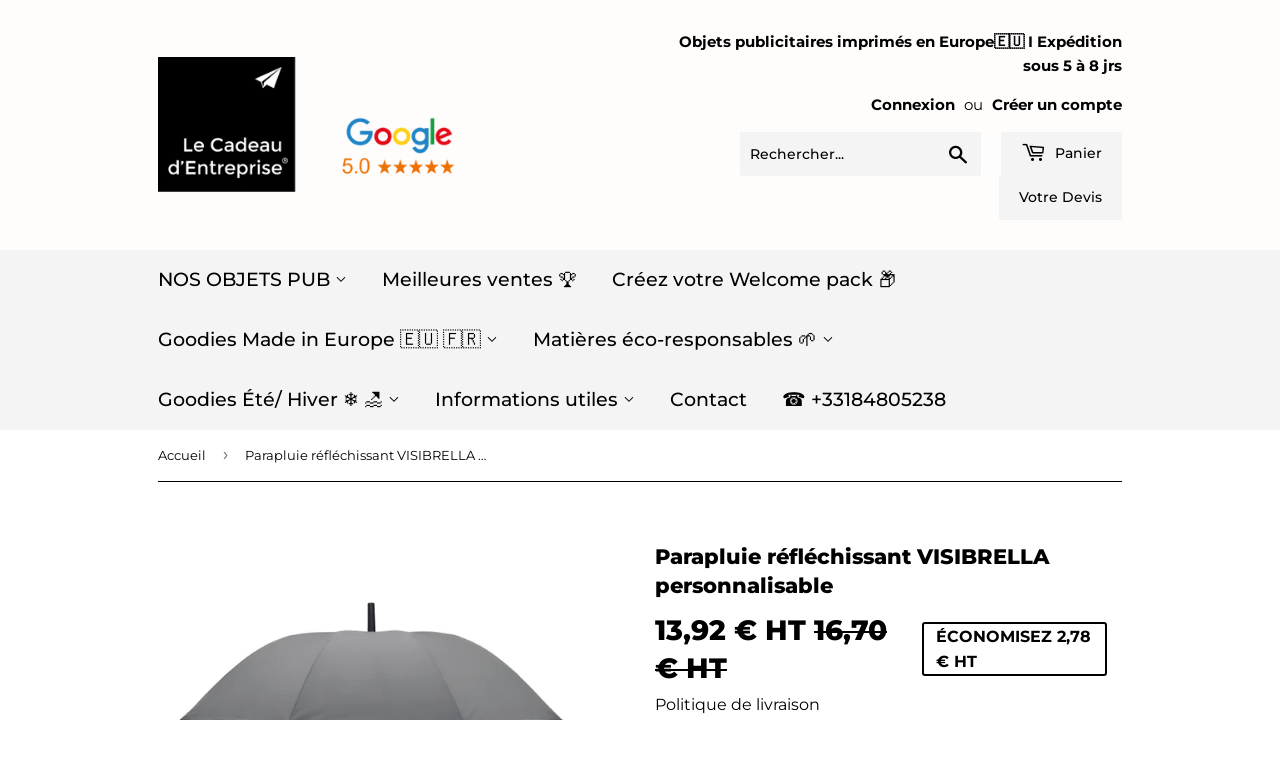

--- FILE ---
content_type: text/html; charset=utf-8
request_url: https://www.lecadeaudentreprise.fr/products/parapluie-reflechissant-personnalisable-avec-logo
body_size: 47008
content:
<!doctype html>
<html class="no-touch no-js">
  <head>
    <!-- Google tag (gtag.js) -->
    <script async src="https://www.googletagmanager.com/gtag/js?id=AW-947567173"></script>
    <script>
      window.dataLayer = window.dataLayer || [];
      function gtag(){dataLayer.push(arguments);}
      gtag('js', new Date());

      gtag('config', 'AW-947567173');
    </script>

    <!-- Google Tag Manager -->
    <script>
      (function(w,d,s,l,i){w[l]=w[l]||[];w[l].push({'gtm.start':
      new Date().getTime(),event:'gtm.js'});var f=d.getElementsByTagName(s)[0],
      j=d.createElement(s),dl=l!='dataLayer'?'&l='+l:'';j.async=true;j.src=
      'https://www.googletagmanager.com/gtm.js?id='+i+dl;f.parentNode.insertBefore(j,f);
      })(window,document,'script','dataLayer','GTM-NDWZ25M4');
    </script>
    <!-- End Google Tag Manager -->

    <script>
      (function(H){H.className=H.className.replace(/\bno-js\b/,'js')})(document.documentElement)
    </script>
    <!-- Basic page needs ================================================== -->
    <meta charset="utf-8">
    <meta http-equiv="X-UA-Compatible" content="IE=edge,chrome=1">

    
      <link rel="shortcut icon" href="//www.lecadeaudentreprise.fr/cdn/shop/files/Favicon_LE_CADEAU_D_ENTREPRISE-01_e1a3fcbf-4910-4d94-b0b7-f12d96b6e2b4_32x32.png?v=1613690072" type="image/png">
    

    <!-- Title and description ================================================== -->
    <title>
      Parapluie réfléchissant personnalisable à votre logo
      
      
       &ndash; Le Cadeau d&#39;Entreprise®
    </title>

    
      <meta name="description" content="Parapluie 23&quot; tempête ouverture manuelle en polyester hautementréfléchissant avec mât et baleines en fibre de verre. Embouts enplastique noir. Poignée caoutchoutée noire. personnalisable avec logo">
    

    <!-- Product meta ================================================== -->
    <!-- /snippets/social-meta-tags.liquid -->




<meta property="og:site_name" content="Le Cadeau d&#39;Entreprise®">
<meta property="og:url" content="https://www.lecadeaudentreprise.fr/products/parapluie-reflechissant-personnalisable-avec-logo">
<meta property="og:title" content="Parapluie réfléchissant VISIBRELLA personnalisable">
<meta property="og:type" content="product">
<meta property="og:description" content="Parapluie 23&quot; tempête ouverture manuelle en polyester hautementréfléchissant avec mât et baleines en fibre de verre. Embouts enplastique noir. Poignée caoutchoutée noire. personnalisable avec logo">

  <meta property="og:price:amount" content="13,92">
  <meta property="og:price:currency" content="EUR">

<meta property="og:image" content="http://www.lecadeaudentreprise.fr/cdn/shop/products/parapluie-reflechissant-visibrella-personnalisable-argent-parapluies-133_1200x1200.jpg?v=1681088104">
<meta property="og:image:secure_url" content="https://www.lecadeaudentreprise.fr/cdn/shop/products/parapluie-reflechissant-visibrella-personnalisable-argent-parapluies-133_1200x1200.jpg?v=1681088104">


<meta name="twitter:card" content="summary_large_image">
<meta name="twitter:title" content="Parapluie réfléchissant VISIBRELLA personnalisable">
<meta name="twitter:description" content="Parapluie 23&quot; tempête ouverture manuelle en polyester hautementréfléchissant avec mât et baleines en fibre de verre. Embouts enplastique noir. Poignée caoutchoutée noire. personnalisable avec logo">


    <!-- Helpers ================================================== -->
    <link rel="canonical" href="https://www.lecadeaudentreprise.fr/products/parapluie-reflechissant-personnalisable-avec-logo">
    <meta name="viewport" content="width=device-width,initial-scale=1">

    <!-- CSS ================================================== -->
    <link href="//www.lecadeaudentreprise.fr/cdn/shop/t/12/assets/theme.scss.css?v=23632345523676321491756902383" rel="stylesheet" type="text/css" media="all" />

    <!-- Header hook for plugins ================================================== -->
    <script>window.performance && window.performance.mark && window.performance.mark('shopify.content_for_header.start');</script><meta id="shopify-digital-wallet" name="shopify-digital-wallet" content="/1636925513/digital_wallets/dialog">
<link rel="alternate" type="application/json+oembed" href="https://www.lecadeaudentreprise.fr/products/parapluie-reflechissant-personnalisable-avec-logo.oembed">
<script async="async" src="/checkouts/internal/preloads.js?locale=fr-FR"></script>
<script id="shopify-features" type="application/json">{"accessToken":"6eb41049f6ab19c1a60e491814abd043","betas":["rich-media-storefront-analytics"],"domain":"www.lecadeaudentreprise.fr","predictiveSearch":true,"shopId":1636925513,"locale":"fr"}</script>
<script>var Shopify = Shopify || {};
Shopify.shop = "le-cadeau-daffaires-francais.myshopify.com";
Shopify.locale = "fr";
Shopify.currency = {"active":"EUR","rate":"1.0"};
Shopify.country = "FR";
Shopify.theme = {"name":"Supply - HC - 11 Jun '24","id":163186475353,"schema_name":"Supply","schema_version":"8.0.3","theme_store_id":679,"role":"main"};
Shopify.theme.handle = "null";
Shopify.theme.style = {"id":null,"handle":null};
Shopify.cdnHost = "www.lecadeaudentreprise.fr/cdn";
Shopify.routes = Shopify.routes || {};
Shopify.routes.root = "/";</script>
<script type="module">!function(o){(o.Shopify=o.Shopify||{}).modules=!0}(window);</script>
<script>!function(o){function n(){var o=[];function n(){o.push(Array.prototype.slice.apply(arguments))}return n.q=o,n}var t=o.Shopify=o.Shopify||{};t.loadFeatures=n(),t.autoloadFeatures=n()}(window);</script>
<script id="shop-js-analytics" type="application/json">{"pageType":"product"}</script>
<script defer="defer" async type="module" src="//www.lecadeaudentreprise.fr/cdn/shopifycloud/shop-js/modules/v2/client.init-shop-cart-sync_INwxTpsh.fr.esm.js"></script>
<script defer="defer" async type="module" src="//www.lecadeaudentreprise.fr/cdn/shopifycloud/shop-js/modules/v2/chunk.common_YNAa1F1g.esm.js"></script>
<script type="module">
  await import("//www.lecadeaudentreprise.fr/cdn/shopifycloud/shop-js/modules/v2/client.init-shop-cart-sync_INwxTpsh.fr.esm.js");
await import("//www.lecadeaudentreprise.fr/cdn/shopifycloud/shop-js/modules/v2/chunk.common_YNAa1F1g.esm.js");

  window.Shopify.SignInWithShop?.initShopCartSync?.({"fedCMEnabled":true,"windoidEnabled":true});

</script>
<script>(function() {
  var isLoaded = false;
  function asyncLoad() {
    if (isLoaded) return;
    isLoaded = true;
    var urls = ["https:\/\/cdn.shopify.com\/s\/files\/1\/0016\/3692\/5513\/t\/3\/assets\/globo.filter.init.js?shop=le-cadeau-daffaires-francais.myshopify.com"];
    for (var i = 0; i < urls.length; i++) {
      var s = document.createElement('script');
      s.type = 'text/javascript';
      s.async = true;
      s.src = urls[i];
      var x = document.getElementsByTagName('script')[0];
      x.parentNode.insertBefore(s, x);
    }
  };
  if(window.attachEvent) {
    window.attachEvent('onload', asyncLoad);
  } else {
    window.addEventListener('load', asyncLoad, false);
  }
})();</script>
<script id="__st">var __st={"a":1636925513,"offset":3600,"reqid":"ee715621-2741-4558-bffe-5568f8a9ffe0-1768952020","pageurl":"www.lecadeaudentreprise.fr\/products\/parapluie-reflechissant-personnalisable-avec-logo","u":"6955f721655e","p":"product","rtyp":"product","rid":7573134278809};</script>
<script>window.ShopifyPaypalV4VisibilityTracking = true;</script>
<script id="captcha-bootstrap">!function(){'use strict';const t='contact',e='account',n='new_comment',o=[[t,t],['blogs',n],['comments',n],[t,'customer']],c=[[e,'customer_login'],[e,'guest_login'],[e,'recover_customer_password'],[e,'create_customer']],r=t=>t.map((([t,e])=>`form[action*='/${t}']:not([data-nocaptcha='true']) input[name='form_type'][value='${e}']`)).join(','),a=t=>()=>t?[...document.querySelectorAll(t)].map((t=>t.form)):[];function s(){const t=[...o],e=r(t);return a(e)}const i='password',u='form_key',d=['recaptcha-v3-token','g-recaptcha-response','h-captcha-response',i],f=()=>{try{return window.sessionStorage}catch{return}},m='__shopify_v',_=t=>t.elements[u];function p(t,e,n=!1){try{const o=window.sessionStorage,c=JSON.parse(o.getItem(e)),{data:r}=function(t){const{data:e,action:n}=t;return t[m]||n?{data:e,action:n}:{data:t,action:n}}(c);for(const[e,n]of Object.entries(r))t.elements[e]&&(t.elements[e].value=n);n&&o.removeItem(e)}catch(o){console.error('form repopulation failed',{error:o})}}const l='form_type',E='cptcha';function T(t){t.dataset[E]=!0}const w=window,h=w.document,L='Shopify',v='ce_forms',y='captcha';let A=!1;((t,e)=>{const n=(g='f06e6c50-85a8-45c8-87d0-21a2b65856fe',I='https://cdn.shopify.com/shopifycloud/storefront-forms-hcaptcha/ce_storefront_forms_captcha_hcaptcha.v1.5.2.iife.js',D={infoText:'Protégé par hCaptcha',privacyText:'Confidentialité',termsText:'Conditions'},(t,e,n)=>{const o=w[L][v],c=o.bindForm;if(c)return c(t,g,e,D).then(n);var r;o.q.push([[t,g,e,D],n]),r=I,A||(h.body.append(Object.assign(h.createElement('script'),{id:'captcha-provider',async:!0,src:r})),A=!0)});var g,I,D;w[L]=w[L]||{},w[L][v]=w[L][v]||{},w[L][v].q=[],w[L][y]=w[L][y]||{},w[L][y].protect=function(t,e){n(t,void 0,e),T(t)},Object.freeze(w[L][y]),function(t,e,n,w,h,L){const[v,y,A,g]=function(t,e,n){const i=e?o:[],u=t?c:[],d=[...i,...u],f=r(d),m=r(i),_=r(d.filter((([t,e])=>n.includes(e))));return[a(f),a(m),a(_),s()]}(w,h,L),I=t=>{const e=t.target;return e instanceof HTMLFormElement?e:e&&e.form},D=t=>v().includes(t);t.addEventListener('submit',(t=>{const e=I(t);if(!e)return;const n=D(e)&&!e.dataset.hcaptchaBound&&!e.dataset.recaptchaBound,o=_(e),c=g().includes(e)&&(!o||!o.value);(n||c)&&t.preventDefault(),c&&!n&&(function(t){try{if(!f())return;!function(t){const e=f();if(!e)return;const n=_(t);if(!n)return;const o=n.value;o&&e.removeItem(o)}(t);const e=Array.from(Array(32),(()=>Math.random().toString(36)[2])).join('');!function(t,e){_(t)||t.append(Object.assign(document.createElement('input'),{type:'hidden',name:u})),t.elements[u].value=e}(t,e),function(t,e){const n=f();if(!n)return;const o=[...t.querySelectorAll(`input[type='${i}']`)].map((({name:t})=>t)),c=[...d,...o],r={};for(const[a,s]of new FormData(t).entries())c.includes(a)||(r[a]=s);n.setItem(e,JSON.stringify({[m]:1,action:t.action,data:r}))}(t,e)}catch(e){console.error('failed to persist form',e)}}(e),e.submit())}));const S=(t,e)=>{t&&!t.dataset[E]&&(n(t,e.some((e=>e===t))),T(t))};for(const o of['focusin','change'])t.addEventListener(o,(t=>{const e=I(t);D(e)&&S(e,y())}));const B=e.get('form_key'),M=e.get(l),P=B&&M;t.addEventListener('DOMContentLoaded',(()=>{const t=y();if(P)for(const e of t)e.elements[l].value===M&&p(e,B);[...new Set([...A(),...v().filter((t=>'true'===t.dataset.shopifyCaptcha))])].forEach((e=>S(e,t)))}))}(h,new URLSearchParams(w.location.search),n,t,e,['guest_login'])})(!0,!0)}();</script>
<script integrity="sha256-4kQ18oKyAcykRKYeNunJcIwy7WH5gtpwJnB7kiuLZ1E=" data-source-attribution="shopify.loadfeatures" defer="defer" src="//www.lecadeaudentreprise.fr/cdn/shopifycloud/storefront/assets/storefront/load_feature-a0a9edcb.js" crossorigin="anonymous"></script>
<script data-source-attribution="shopify.dynamic_checkout.dynamic.init">var Shopify=Shopify||{};Shopify.PaymentButton=Shopify.PaymentButton||{isStorefrontPortableWallets:!0,init:function(){window.Shopify.PaymentButton.init=function(){};var t=document.createElement("script");t.src="https://www.lecadeaudentreprise.fr/cdn/shopifycloud/portable-wallets/latest/portable-wallets.fr.js",t.type="module",document.head.appendChild(t)}};
</script>
<script data-source-attribution="shopify.dynamic_checkout.buyer_consent">
  function portableWalletsHideBuyerConsent(e){var t=document.getElementById("shopify-buyer-consent"),n=document.getElementById("shopify-subscription-policy-button");t&&n&&(t.classList.add("hidden"),t.setAttribute("aria-hidden","true"),n.removeEventListener("click",e))}function portableWalletsShowBuyerConsent(e){var t=document.getElementById("shopify-buyer-consent"),n=document.getElementById("shopify-subscription-policy-button");t&&n&&(t.classList.remove("hidden"),t.removeAttribute("aria-hidden"),n.addEventListener("click",e))}window.Shopify?.PaymentButton&&(window.Shopify.PaymentButton.hideBuyerConsent=portableWalletsHideBuyerConsent,window.Shopify.PaymentButton.showBuyerConsent=portableWalletsShowBuyerConsent);
</script>
<script data-source-attribution="shopify.dynamic_checkout.cart.bootstrap">document.addEventListener("DOMContentLoaded",(function(){function t(){return document.querySelector("shopify-accelerated-checkout-cart, shopify-accelerated-checkout")}if(t())Shopify.PaymentButton.init();else{new MutationObserver((function(e,n){t()&&(Shopify.PaymentButton.init(),n.disconnect())})).observe(document.body,{childList:!0,subtree:!0})}}));
</script>
<script id='scb4127' type='text/javascript' async='' src='https://www.lecadeaudentreprise.fr/cdn/shopifycloud/privacy-banner/storefront-banner.js'></script>
<script>window.performance && window.performance.mark && window.performance.mark('shopify.content_for_header.end');</script>
    <style>.spf-filter-loading #gf-products > *:not(.spf-product--skeleton), .spf-filter-loading [data-globo-filter-items] > *:not(.spf-product--skeleton){visibility: hidden; opacity: 0}</style>
<link rel="preconnect" href="https://filter-v9.globosoftware.net" />
<script>
  document.getElementsByTagName('html')[0].classList.add('spf-filter-loading');
  window.addEventListener("globoFilterRenderCompleted",function(e){document.getElementsByTagName('html')[0].classList.remove('spf-filter-loading')})
  window.sortByRelevance = false;
  window.moneyFormat = "{{amount_with_comma_separator}} € HT";
  window.GloboMoneyFormat = "{{amount_with_comma_separator}} € HT";
  window.GloboMoneyWithCurrencyFormat = "{{amount_with_comma_separator}} € EUR HT";
  window.filterPriceRate = 1;
  window.filterPriceAdjustment = 1;

  window.shopCurrency = "EUR";
  window.currentCurrency = "EUR";

  window.isMultiCurrency = false;
  window.globoFilterAssetsUrl = '//www.lecadeaudentreprise.fr/cdn/shop/t/12/assets/';
  window.assetsUrl = '//www.lecadeaudentreprise.fr/cdn/shop/t/12/assets/';
  window.filesUrl = '//www.lecadeaudentreprise.fr/cdn/shop/files/';
  var page_id = 0;
  var globo_filters_json = {"default":82}
  var GloboFilterConfig = {
    api: {
      filterUrl: "https://filter-v9.globosoftware.net/filter",
      searchUrl: "https://filter-v9.globosoftware.net/search",
      url: "https://filter-v9.globosoftware.net",
    },
    shop: {
      name: "Le Cadeau d&#39;Entreprise®",
      url: "https://www.lecadeaudentreprise.fr",
      domain: "le-cadeau-daffaires-francais.myshopify.com",
      is_multicurrency: false,
      currency: "EUR",
      cur_currency: "EUR",
      cur_locale: "fr",
      cur_country: "FR",
      locale: "fr",
      root_url: "",
      country_code: "FR",
      product_image: {width: 500, height: 500},
      no_image_url: "https://cdn.shopify.com/s/images/themes/product-1.png",
      themeStoreId: 679,
      swatches:  {"couleur :":{"crème\/ écru\/ coton naturel":{"mode":3,"image":"https:\/\/dhd627p7zayk3.cloudfront.net\/storage\/swatch\/l_58\/creme-ecru-coton-naturel.png?v=1696091453"},"blanc cassé\/ écru":{"mode":1,"color_1":"#fffef4"},"jaune opaque":{"mode":1,"color_1":"#ffe24f"},"jaune translucide":{"mode":1,"color_1":"#ffe24f"},"light pink":{"mode":1,"color_1":"#ffdcfe"},"noir ébène opaque":{"mode":1,"color_1":"#130001"},"or opaque":{"mode":3,"image":"https:\/\/dhd627p7zayk3.cloudfront.net\/storage\/swatch\/l_58\/or-opaque.jpg?v=1626353915"},"rouge translucide":{"mode":1,"color_1":"#ff2613"},"rouge opaque":{"mode":1,"color_1":"#ff2613"},"violet clair":{"mode":1,"color_1":"#a40097"},"vert translucide":{"mode":1,"color_1":"#9fffbf"},"vert fluorescent":{"mode":1,"color_1":"#9fffbf"},"violet foncé":{"mode":1,"color_1":"#a40097"},"violet moyen":{"mode":1,"color_1":"#a40097"},"leu fluorescent":{"mode":1,"color_1":"#040eff"},"rose translucide":{"mode":1,"color_1":"#ff98e1"},"rose fluorescent":{"mode":1,"color_1":"#ff98e1"},"pivoine opaque":{"mode":1,"color_1":"#ff98e1"},"orange translucide":{"mode":1,"color_1":"#ff7b2f"},"orange fluorescent":{"mode":1,"color_1":"#ff7b2f"},"argent":{"mode":3,"image":"https:\/\/dhd627p7zayk3.cloudfront.net\/storage\/swatch\/l_58\/argent.jpg?v=1626859043"},"doré":{"mode":3,"image":"https:\/\/dhd627p7zayk3.cloudfront.net\/storage\/swatch\/l_58\/doré.jpg?v=1584718101"},"blanc + bleu":{"mode":2,"color_1":"#fff","color_2":"#1500d5"},"blanc":{"mode":1,"color_1":"#fff"},"bronze":{"mode":3,"image":"https:\/\/dhd627p7zayk3.cloudfront.net\/storage\/swatch\/l_58\/bronze.png?v=1585153022"},"blanc + jaune":{"mode":2,"color_1":"#fff","color_2":"#ffe93f"},"blanc + rouge":{"mode":2,"color_1":"#fff","color_2":"#f83800"},"aqua blue":{"mode":1,"color_1":"#00def2"},"bleu clair":{"mode":1,"color_1":"#9fd6ff"},"bleu marine":{"mode":1,"color_1":"#1e008e"},"bleu turquoise":{"mode":1,"color_1":"#40ddff"},"bleu":{"mode":1,"color_1":"#1500d5"},"bleu moyen":{"mode":1,"color_1":"#0e9fff"},"bleu royal":{"mode":1,"color_1":"#4169E1"},"translucide":{"mode":3,"image":"https:\/\/dhd627p7zayk3.cloudfront.net\/storage\/swatch\/l_58\/translucide.png?v=1584724214"},"transparent":{"mode":3,"image":"https:\/\/dhd627p7zayk3.cloudfront.net\/storage\/swatch\/l_58\/transparent.png?v=1584724102"},"noir + vert":{"mode":2,"color_1":"#130001","color_2":"#009a1e"},"noir + rouge":{"mode":2,"color_1":"#130001","color_2":"#ff3a01"},"noir + blanc":{"mode":2,"color_1":"#130001","color_2":"#fff"},"marine + gris":{"mode":2,"color_1":"#000a8e","color_2":"#606060"},"gris":{"mode":1,"color_1":"#D3D3D3"},"marron":{"mode":1,"color_1":"#714b00"},"blanc cassé":{"mode":1,"color_1":"#F5F0E0"},"coton naturel \/ blanc écru":{"mode":1,"color_1":"#F5F0E0"},"craft\/ bois":{"mode":3,"image":"https:\/\/dhd627p7zayk3.cloudfront.net\/storage\/swatch\/l_58\/craft-bois.png?v=1585132163"},"café":{"mode":1,"color_1":"#493f00"},"blanc cassé\/ écru\/ naturel":{"mode":1,"color_1":"#F5F0E0"},"cuivre":{"mode":3,"image":"https:\/\/dhd627p7zayk3.cloudfront.net\/storage\/swatch\/l_58\/cuivre.png?v=1585148647"},"fuschia":{"mode":1,"color_1":"#fd3f92"},"gris foncé":{"mode":1,"color_1":"#606060"},"jaune":{"mode":1,"color_1":"#ffe24f"},"rose":{"mode":1,"color_1":"#ff98e1"},"marine":{"mode":1,"color_1":"#000a8e"},"multicolore":{"mode":3,"image":"https:\/\/dhd627p7zayk3.cloudfront.net\/storage\/swatch\/l_58\/multicolore.jpg?v=1585151537"},"noir + bleu":{"mode":2,"color_1":"#130001","color_2":"#1500d5"},"noir":{"mode":1,"color_1":"#130001"},"fluorescent":{"mode":1,"color_1":"#fcff3b"},"marron clair":{"mode":1,"color_1":"#e0cda9"},"vert clair":{"mode":1,"color_1":"#9fffbf"},"vert":{"mode":1,"color_1":"#009a1e"},"turquoise":{"mode":1,"color_1":"#30e2ff"},"violet":{"mode":1,"color_1":"#a40097"},"rouge foncé":{"mode":1,"color_1":"#b51a00"},"rouge":{"mode":1,"color_1":"#ff2613"},"orange":{"mode":1,"color_1":"#ff7b2f"},"vert foncé":{"mode":1,"color_1":"#0e6400"},"vert militaire":{"mode":1,"color_1":"#009a1e"},"vert vif":{"mode":1,"color_1":"#009a1e"},"translucide + noir":{"mode":3,"image":"https:\/\/dhd627p7zayk3.cloudfront.net\/storage\/swatch\/l_58\/translucide-+-noir.png?v=1585300490"},"mandarine opaque":{"mode":1,"color_1":"#ff8b58"},"gris métal opaque":{"mode":1,"color_1":"#D3D3D3"},"gris moyen":{"mode":1,"color_1":"#D3D3D3"},"bleu transparent":{"mode":1,"color_1":"#0e9fff"},"bright red":{"mode":1,"color_1":"#ff3a01"},"givré (blanc translucide)":{"mode":1,"color_1":"#fff"},"gris fluorescent":{"mode":1,"color_1":"#D3D3D3"},"gris clair":{"mode":1,"color_1":"#D3D3D3"},"bleu translucide":{"mode":1,"color_1":"#0e9fff"},"bleu opaque":{"mode":1,"color_1":"#4169E1"},"bleu lagon opaque":{"mode":1,"color_1":"#0e9fff"},"blanc  opaque":{"mode":1,"color_1":"#fff"},"blanc translucide":{"mode":1,"color_1":"#fff"},"noir translucide":{"mode":1,"color_1":"#130001"},"acier inox chromé":{"mode":3,"image":"https:\/\/dhd627p7zayk3.cloudfront.net\/storage\/swatch\/l_58\/acier-inox-chrome.jpg?v=1626859060"},"or":{"mode":3,"image":"https:\/\/dhd627p7zayk3.cloudfront.net\/storage\/swatch\/l_58\/or.jpg?v=1626859064"},"beige":{"mode":1,"color_1":"#ffffec"},"beige marron":{"mode":2,"color_1":"#ffffec","color_2":"#714b00"},"bleu blanc":{"mode":2,"color_1":"#fff","color_2":"#2f00cf"},"bleu roi":{"mode":1,"color_1":"#1500d5"},"bleu électrique":{"mode":1,"color_1":"#1500d5"},"crème\/ écru\/ naturel":{"mode":3,"image":"https:\/\/dhd627p7zayk3.cloudfront.net\/storage\/swatch\/l_58\/creme-ecru-naturel.png?v=1695992312"},"naturel":{"mode":3,"image":"https:\/\/dhd627p7zayk3.cloudfront.net\/storage\/swatch\/l_58\/naturel.png?v=1695992312"},"écru\/ naturel":{"mode":3,"image":"https:\/\/dhd627p7zayk3.cloudfront.net\/storage\/swatch\/l_58\/ecru-naturel.png?v=1696091431"},"coton naturel (écru)":{"mode":3,"image":"https:\/\/dhd627p7zayk3.cloudfront.net\/storage\/swatch\/l_58\/coton-naturel-ecru.png?v=1696091453"}},"modeles et coloris :":[]},
      newUrlStruct: false,
      translation: {"default":{"search":{"suggestions":"Suggestions","collections":"Collections","pages":"Pages","product":"Product","products":"Products","view_all":"Search for","not_found":"Sorry, nothing found for"},"filter":{"filter_by":"Filtrer par","clear_all":"Supprimer tout","view":"Aper\u00e7u","clear":"Supprimer","in_stock":"en Stock","out_of_stock":"En rupture de Stock","ready_to_ship":"Pr\u00eat \u00e0 exp\u00e9dier","search":"Rechercher"},"sort":{"sort_by":"Trier par","manually":"Affich\u00e9","availability_in_stock_first":"Disponibilit\u00e9","relevance":"Relevance","best_selling":"Meilleures ventes","alphabetically_a_z":"Alphab\u00e9tique, A-Z","alphabetically_z_a":"Alphab\u00e9tique, Z-A","price_low_to_high":"Prix croissant","price_high_to_low":"Prix d\u00e9croissant","date_new_to_old":"Les plus r\u00e9cents","date_old_to_new":"Les plus anciens","sale_off":"% de remise"},"product":{"add_to_cart":"Ajouter au panier","unavailable":"Indisponible","sold_out":"En rupture","sale":"Promotion","load_more":"Plus de r\u00e9sultats","limit":"Show","search":"Rechercher","no_results":"Aucun r\u00e9sultat"},"labels":{"29586":"Poids :","29585":"Personnalisation :","29584":"Mod\u00e8les \/ Couleurs :","29583":"Modele :","29582":"Format Au Choix :","29581":"Format :","29580":"Etui En Cuir (suppl.)","29579":"Cat\u00e9gorie","29578":"Availability","29577":"Percent Sale","29576":"Prix","29575":"Type de produit","29574":"Marque","29573":"Famille","29587":"Qualite Du Coton :","29588":"Quantite :","29589":"Serigraphie :","29590":"Supplement Boite :","29591":"Taille (en Cm) :","29592":"Taille :","29593":"Taille Carnet :","29594":"Title","29595":"Type De Couverture :","29596":"Type De Personnalisation :","29597":"Type De Verre :","152574":"Couleur","153410":"Meilleures ventes"}}},
      redirects: null,
      images: ["favicon.png","logo.png","password-page-background.jpg","rfq_logo_email.png"],
      settings: {"color_primary":"#000000","color_secondary":"#ffffff","color_accent":"#dd2525","color_body_bg":"#ffffff","color_borders":"#000000","product_reviews_star_color":"#e5c649","color_header_background":"#fffcfc","color_header_text":"#000000","color_header_cart_search":"#f4f4f4","color_nav_bg":"#f4f4f4","color_nav_text":"#000000","color_body_text":"#000000","color_heading_text":"#000","color_footer_bg":"#f4f4f4","color_footer_text":"#000000","color_footer_social_link":"#ffffff","type_base_font":{"error":"json not allowed for this object"},"type_base_size":"16px","type_header_font":{"error":"json not allowed for this object"},"type_header_transform":false,"type_accent_font":{"error":"json not allowed for this object"},"type_navigation_size":"19px","type_navigation_transform":false,"type_button_size":"14px","type_button_transform":false,"favicon":"\/\/www.lecadeaudentreprise.fr\/cdn\/shop\/files\/Favicon_LE_CADEAU_D_ENTREPRISE-01_e1a3fcbf-4910-4d94-b0b7-f12d96b6e2b4.png?v=1613690072","cart_notes_enable":true,"ajax_cart_method":"page","share_image":null,"social_twitter_link":"","social_facebook_link":"","social_pinterest_link":"","social_google_plus_link":"","social_instagram_link":"","social_snapchat_link":"","social_tumblr_link":"","social_youtube_link":"","social_vimeo_link":"","social_fancy_link":"","social_sharing_style":"is-large","share_facebook":false,"share_twitter":false,"share_pinterest":false,"superscript_decimals":false,"checkout_header_image":"\/\/www.lecadeaudentreprise.fr\/cdn\/shop\/files\/305457-min_0_03dd1494-a3fb-4d8f-8950-3a9a201da894.jpg?v=1613690710","checkout_logo_image":"\/\/www.lecadeaudentreprise.fr\/cdn\/shop\/files\/Logo_LE_CADEAU_D_ENTREPRISE.jpg?v=1613690748","checkout_logo_position":"left","checkout_logo_size":"large","checkout_body_background_image":null,"checkout_body_background_color":"#fff","checkout_input_background_color_mode":"white","checkout_sidebar_background_image":null,"checkout_sidebar_background_color":"#fafafa","checkout_heading_font":"-apple-system, BlinkMacSystemFont, 'Segoe UI', Roboto, Helvetica, Arial, sans-serif, 'Apple Color Emoji', 'Segoe UI Emoji', 'Segoe UI Symbol'","checkout_body_font":"-apple-system, BlinkMacSystemFont, 'Segoe UI', Roboto, Helvetica, Arial, sans-serif, 'Apple Color Emoji', 'Segoe UI Emoji', 'Segoe UI Symbol'","checkout_accent_color":"#000000","checkout_button_color":"#000000","checkout_error_color":"#e32c2b","collection_sidebar_filters":"tags","customer_layout":"customer_area"},
      separate_options: null,
      home_filter: false,
      page: "product",
      cache: true,
      layout: "app",
      useCustomTemplate: false
    },
    taxes: null,
    special_countries: null,
    adjustments: null,

    year_make_model: {
      id: null
    },
    filter: {
      id: globo_filters_json[page_id] || globo_filters_json['default'] || 0,
      layout: 1,
      showCount: true,
      showRefine: true,
      isLoadMore: 2,
      filter_on_search_page: true
    },
    search:{
      enable: true,
      zero_character_suggestion: false,
      layout: 2,
    },
    collection: {
      id:0,
      handle:'',
      sort: 'best-selling',
      tags: null,
      vendor: null,
      type: null,
      term: null,
      limit: 48,
      products_count: 0,
      enableCollectionSearch: true,
      showSelectedVariantInfo: true,
      excludeTags: null
    },
    customer: false,
    selector: {
      sortBy: '.collection-sorting',
      pagination: '.pagination:first, .paginate:first, .pagination-custom:first, #pagination:first, #gf_pagination_wrap',
      products: '.grid.grid-collage'
    }
  };

</script>
<script defer src="//www.lecadeaudentreprise.fr/cdn/shop/t/12/assets/v5.globo.filter.lib.js?v=109934027498275393701718120119"></script>

<link rel="preload stylesheet" href="//www.lecadeaudentreprise.fr/cdn/shop/t/12/assets/v5.globo.search.css?v=100816588894824515861718120119" as="style">


<script>
    window.addEventListener('globoFilterRenderSearchCompleted', function () {
      if( theme && theme.a11y && typeof theme.a11y.removeTrapFocus == "function" ){
        theme.a11y.removeTrapFocus({
          $container: $('#shopify-section-header'),
          namespace: 'mobileMenuToggle'
        });
        setTimeout(function(){
          theme.a11y.removeTrapFocus({
            $container: $('#shopify-section-header'),
            namespace: 'mobileMenuToggle'
          });
          $('.gl-d-searchbox-input').focus();
        }, 600);
      }
    });
  </script>



    
    

    <script src="//www.lecadeaudentreprise.fr/cdn/shop/t/12/assets/jquery-2.2.3.min.js?v=58211863146907186831718120119" type="text/javascript"></script>

    <script src="//www.lecadeaudentreprise.fr/cdn/shop/t/12/assets/lazysizes.min.js?v=8147953233334221341718120119" async="async"></script>
    <script src="//www.lecadeaudentreprise.fr/cdn/shop/t/12/assets/vendor.js?v=106177282645720727331718120119" defer="defer"></script>
    <script src="//www.lecadeaudentreprise.fr/cdn/shop/t/12/assets/theme.js?v=71328662109525793681744644803" defer="defer"></script>

    <meta name="google-site-verification" content="qtMYR5dbi5ECY0VrNlrCO8_XzVHKqImY-Ou0XaAu0T8">

    
    <link rel="stylesheet" href="https://cdn.jsdelivr.net/npm/swiper@11/swiper-bundle.min.css">
  <!-- BEGIN app block: shopify://apps/tipo-related-products/blocks/app-embed/75cf2d86-3988-45e7-8f28-ada23c99704f --><script type="text/javascript">
  
    
    
    var Globo = Globo || {};
    window.Globo.RelatedProducts = window.Globo.RelatedProducts || {}; window.moneyFormat = "{{amount_with_comma_separator}} € HT"; window.shopCurrency = "EUR";
    window.globoRelatedProductsConfig = {
      __webpack_public_path__ : "https://cdn.shopify.com/extensions/019a6293-eea2-75db-9d64-cc7878a1288f/related-test-cli3-121/assets/", apiUrl: "https://related-products.globo.io/api", alternateApiUrl: "https://related-products.globo.io",
      shop: "le-cadeau-daffaires-francais.myshopify.com", domain: "www.lecadeaudentreprise.fr",themeOs20: true, page: 'product',
      customer:null,
      urls:  { search: "\/search", collection: "\/collections" },
      translation: {"add_to_cart":"Add to cart","added_to_cart":"Added to cart","add_selected_to_cart":"Add selected to cart","added_selected_to_cart":"Added selected to cart","sale":"Sale","total_price":"Total price:","this_item":"This item:","sold_out":"Sold out","add_to_cart_short":"ADD","added_to_cart_short":"ADDED"},
      settings: {"redirect":true,"new_tab":true,"image_ratio":"400:500","visible_tags":null,"hidden_tags":null,"hidden_collections":null,"exclude_tags":null,"carousel_autoplay":false,"carousel_disable_in_mobile":false,"carousel_loop":true,"carousel_rtl":false,"carousel_items":"5","sold_out":false,"discount":{"enable":false,"condition":"any","type":"percentage","value":10}},
      boughtTogetherIds: {},
      trendingProducts: [7573119467673,8471858381145,8553711862105,8553739845977,8834918809945,8834913534297,7573146697881,8834919039321,7573141913753,8549952160089,8406819078489,7573132804249,7573142438041,7573104558233,7573157347481,7573110194329,7573095547033,7573113602201,7573122351257,7573113667737,7573144731801,7573107114137,7573106426009,8553752559961,15815461536089,7573139521689,7573087748249,2158787592265,7573147680921,7573094006937,7573124382873,8553763111257,8553708061017,8553731260761,15547474477401,8553751052633,8553736143193,7573115273369,7573110685849,8523297194329,8549952029017,8553740075353,8553769369945,8553768681817,8553770484057,7573151023257,7573090795673,7573148401817,15006318756185,8553736896857],
      productBoughtTogether: {"type":"product_bought_together","enable":false,"title":{"text":"Frequently Bought Together","color":"#212121","fontSize":"25","align":"left"},"subtitle":{"text":"","color":"#212121","fontSize":"18"},"limit":3,"maxWidth":1170,"conditions":[{"id":"bought_together","status":1},{"id":"manual","status":1},{"id":"vendor","type":"same","status":1},{"id":"type","type":"same","status":1},{"id":"collection","type":"same","status":1},{"id":"tags","type":"same","status":1},{"id":"global","status":1}],"template":{"id":"2","elements":["price","addToCartBtn","variantSelector","saleLabel"],"productTitle":{"fontSize":"15","color":"#212121"},"productPrice":{"fontSize":"14","color":"#212121"},"productOldPrice":{"fontSize":16,"color":"#919191"},"button":{"fontSize":"14","color":"#ffffff","backgroundColor":"#212121"},"saleLabel":{"color":"#fff","backgroundColor":"#c00000"},"this_item":true,"selected":true},"random":false,"discount":true},
      productRelated: {"type":"product_related","enable":true,"title":{"text":"VOUS AIMEREZ PEUT-ÊTRE AUSSI :","color":"#000","fontSize":"22","align":"center"},"subtitle":{"text":null,"color":"#000000","fontSize":"14"},"limit":30,"maxWidth":"1170","conditions":[{"id":"manual","status":0},{"id":"bought_together","status":0},{"id":"vendor","type":"same","status":0},{"id":"tags","type":"same","status":1,"rules":["Boîtes-repas"]},{"id":"type","type":"same","status":0},{"id":"collection","type":"same","status":0},{"id":"global","status":0}],"template":{"id":"1","elements":["price","customCarousel","variantSelector"],"productTitle":{"fontSize":"14","color":"#000000"},"productPrice":{"fontSize":"14","color":"#000"},"productOldPrice":{"fontSize":"14","color":"#ccc"},"button":{"fontSize":"14","color":"#ffffff","backgroundColor":"#000000"},"saleLabel":{"color":"#ffffff","backgroundColor":"#000000"},"this_item":false,"selected":false,"customCarousel":{"large":"4","small":"4","tablet":"3","mobile":"2"}},"random":false,"discount":false},
      cart: {"type":"cart","enable":true,"title":{"text":"Besoin d'autre chose ?","color":"#000","fontSize":"24","align":"center"},"subtitle":{"text":null,"color":"#000000","fontSize":"14"},"limit":"8","maxWidth":"1170","conditions":[{"id":"manual","status":0},{"id":"bought_together","status":0},{"id":"tags","type":"same","status":1,"rules":["Meilleures Ventes"]},{"id":"global","status":0}],"template":{"id":"1","elements":["price","customCarousel"],"productTitle":{"fontSize":"14","color":"#000000"},"productPrice":{"fontSize":"14","color":"#000"},"productOldPrice":{"fontSize":"14","color":"#ccc"},"button":{"fontSize":"14","color":"#ffffff","backgroundColor":"#000000"},"saleLabel":{"color":"#ffffff","backgroundColor":"#000000"},"this_item":true,"selected":true,"customCarousel":{"large":"4","small":"4","tablet":"3","mobile":"2"}},"random":true,"discount":false},
      basis_collection_handle: 'globo_basis_collection',
      widgets: [{"id":8611,"title":{"trans":[],"text":"MEILLEURES VENTES :","color":"#000","fontSize":"24","align":"center"},"subtitle":{"trans":[],"text":null,"color":"#000000","fontSize":"14"},"when":null,"conditions":{"type":["tag"],"condition":"Meilleures Ventes"},"template":{"id":"1","elements":["price",null,null,"saleLabel","customCarousel","variantSelector"],"productTitle":{"fontSize":"14","color":"#000000"},"productPrice":{"fontSize":"14","color":"#000"},"productOldPrice":{"fontSize":"14","color":"#ccc"},"button":{"fontSize":"14","color":"#ffffff","backgroundColor":"#000000"},"saleLabel":{"color":"#ffffff","backgroundColor":"#000000"},"selected":true,"this_item":true,"customCarousel":{"large":"4","small":"4","tablet":"3","mobile":"2"}},"positions":["product_bottom","cart_bottom","other"],"maxWidth":1170,"limit":50,"random":0,"discount":0,"sort":0,"enable":0,"type":"widget"}],
      offers: [],
      view_name: 'globo.alsobought', cart_properties_name: '_bundle', upsell_properties_name: '_upsell_bundle',
      discounted_ids: [],discount_min_amount: 0,offerdiscounted_ids: [],offerdiscount_min_amount: 0,data: { ids: ["7573134278809"],handles: ["parapluie-reflechissant-personnalisable-avec-logo"], title : "Parapluie réfléchissant VISIBRELLA personnalisable", vendors: ["MIDOCEAN"], types: ["Parapluies"], tags: ["Droits"], collections: [] },
        
        product: {id: "7573134278809", title: "Parapluie réfléchissant VISIBRELLA personnalisable", handle: "parapluie-reflechissant-personnalisable-avec-logo", price: 1392, compare_at_price: 1670, images: ["//www.lecadeaudentreprise.fr/cdn/shop/products/parapluie-reflechissant-visibrella-personnalisable-argent-parapluies-133.jpg?v=1681088104"], variants: [{"id":42801722130585,"title":"Argent","option1":"Argent","option2":null,"option3":null,"sku":"MO6132-16","requires_shipping":true,"taxable":true,"featured_image":{"id":49080197153113,"product_id":7573134278809,"position":1,"created_at":"2023-04-10T02:55:04+02:00","updated_at":"2023-04-10T02:55:04+02:00","alt":"Parapluie Réfléchissant Visibrella Personnalisable Silver Parapluies","width":600,"height":600,"src":"\/\/www.lecadeaudentreprise.fr\/cdn\/shop\/products\/parapluie-reflechissant-visibrella-personnalisable-argent-parapluies-133.jpg?v=1681088104","variant_ids":[42801722130585]},"available":true,"name":"Parapluie réfléchissant VISIBRELLA personnalisable - Argent","public_title":"Argent","options":["Argent"],"price":1392,"weight":600,"compare_at_price":1670,"inventory_management":null,"barcode":"8719941050365","featured_media":{"alt":"Parapluie Réfléchissant Visibrella Personnalisable Silver Parapluies","id":41677738541401,"position":1,"preview_image":{"aspect_ratio":1.0,"height":600,"width":600,"src":"\/\/www.lecadeaudentreprise.fr\/cdn\/shop\/products\/parapluie-reflechissant-visibrella-personnalisable-argent-parapluies-133.jpg?v=1681088104"}},"requires_selling_plan":false,"selling_plan_allocations":[]}], available: true, vendor: "MIDOCEAN", product_type: "Parapluies", tags: ["Droits"], published_at:"2024-04-16 15:20:23 +0200"},cartdata:{ ids: [],handles: [], vendors: [], types: [], tags: [], collections: [] },upselldatas:{},cartitems:[],cartitemhandles: [],manualCollectionsDatas: {},layouts: [],
      no_image_url: "https://cdn.shopify.com/s/images/admin/no-image-large.gif",
      manualRecommendations:[], manualVendors:[], manualTags:[], manualProductTypes:[], manualCollections:[],
      app_version : 2,
      collection_handle: "", curPlan :  "PROFESSIONAL" ,
    }; globoRelatedProductsConfig.settings.hidewatermark= true;
     globoRelatedProductsConfig.manualCollections = []; globoRelatedProductsConfig.manualProductTypes = []; globoRelatedProductsConfig.manualTags = []; globoRelatedProductsConfig.manualVendors = [];    globoRelatedProductsConfig.data.collections = globoRelatedProductsConfig.data.collections.concat(["meilleures-ventes","textile-sacs-accessoires-voyage-personnalisable-avec-logo","tous-nos-objets-publicitaires"]);globoRelatedProductsConfig.boughtTogetherIds[7573134278809] = false;globoRelatedProductsConfig.upselldatas[7573134278809] = { title: "Parapluie réfléchissant VISIBRELLA personnalisable", collections :["meilleures-ventes","textile-sacs-accessoires-voyage-personnalisable-avec-logo","tous-nos-objets-publicitaires"], tags:["Droits"], product_type:"Parapluies"};
</script>
<style>
  
    
    
    
    
    
    

    
  
</style>
<script>
  document.addEventListener('DOMContentLoaded', function () {
    document.querySelectorAll('[class*=globo_widget_]').forEach(function (el) {
      if (el.clientWidth < 600) {
        el.classList.add('globo_widget_mobile');
      }
    });
  });
</script>

<!-- BEGIN app snippet: globo-alsobought-style -->
<style>
    .ga-products-box .ga-product_image:after{padding-top:100%;}
    @media only screen and (max-width:749px){.return-link-wrapper{margin-bottom:0 !important;}}
    
        
        
            
                
                
                  .ga-products-box .ga-product_image:after{padding-top:125.0%;}
                
            
        
    
    
        
#wigget_8611{max-width:1170px;margin:15px auto;} #wigget_8611 h2{color:#000;font-size:24px;text-align:center;}  #wigget_8611 .ga-subtitle{color:#000000;font-size:14px;text-align:center;}  #wigget_8611 .ga-product_title, #wigget_8611 select.ga-product_variant_select{color:#000000;font-size:14px;} #wigget_8611 span.ga-product_price{color:#000;font-size:14px;}  #wigget_8611 .ga-product_oldprice{color:#ccc;font-size:14px;}  #wigget_8611 button.ga-product_addtocart, #wigget_8611 button.ga-addalltocart{color:#ffffff;background-color:#000000;font-size:14px;} #wigget_8611 .ga-label_sale{color:#ffffff;background-color:#000000;}
        


            #ga-product_bought_together{max-width:1170px;margin:15px auto;} #ga-product_bought_together h2{color:#212121;font-size:25px;text-align:left;}  #ga-product_bought_together .ga-subtitle{color:#212121;font-size:18px;text-align:left;}  #ga-product_bought_together .ga-product_title, #ga-product_bought_together select.ga-product_variant_select{color:#212121;font-size:15px;} #ga-product_bought_together span.ga-product_price{color:#212121;font-size:14px;}  #ga-product_bought_together .ga-product_oldprice{color:#919191;font-size:16px;}  #ga-product_bought_together button.ga-product_addtocart, #ga-product_bought_together button.ga-addalltocart{color:#ffffff;background-color:#212121;font-size:14px;} #ga-product_bought_together .ga-label_sale{color:#fff;background-color:#c00000;} #ga-product_related{max-width:1170px;margin:15px auto;} #ga-product_related h2{color:#000;font-size:22px;text-align:center;}  #ga-product_related .ga-subtitle{color:#000000;font-size:14px;text-align:center;}  #ga-product_related .ga-product_title, #ga-product_related select.ga-product_variant_select{color:#000000;font-size:14px;} #ga-product_related span.ga-product_price{color:#000;font-size:14px;}  #ga-product_related .ga-product_oldprice{color:#ccc;font-size:14px;}  #ga-product_related button.ga-product_addtocart, #ga-product_related button.ga-addalltocart{color:#ffffff;background-color:#000000;font-size:14px;} #ga-product_related .ga-label_sale{color:#ffffff;background-color:#000000;}
        
        
        #ga-cart{max-width:1170px;margin:15px auto;} #ga-cart h2{color:#000;font-size:24px;text-align:center;}  #ga-cart .ga-subtitle{color:#000000;font-size:14px;text-align:center;}  #ga-cart .ga-product_title, #ga-cart select.ga-product_variant_select{color:#000000;font-size:14px;} #ga-cart span.ga-product_price{color:#000;font-size:14px;}  #ga-cart .ga-product_oldprice{color:#ccc;font-size:14px;}  #ga-cart button.ga-product_addtocart, #ga-cart button.ga-addalltocart{color:#ffffff;background-color:#000000;font-size:14px;} #ga-cart .ga-label_sale{color:#ffffff;background-color:#000000;}
    </style>
<!-- END app snippet --><!-- BEGIN app snippet: globo-alsobought-template -->
<script id="globoRelatedProductsTemplate2" type="template/html">
  {% if box.template.id == 1 or box.template.id == '1' %}
  <div id="{{box.id}}" data-title="{{box.title.text | escape}}" class="ga ga-template_1 ga-products-box ga-template_themeid_{{ theme_store_id  }}"> {% if box.title and box.title.text and box.title.text != '' %} <h2 class="ga-title section-title"> <span>{{box.title.text}}</span> </h2> {% endif %} {% if box.subtitle and box.subtitle.text and box.subtitle.text != '' %} <div class="ga-subtitle">{{box.subtitle.text}}</div> {% endif %} <div class="ga-products"> <div class="ga-carousel_wrapper"> <div class="ga-carousel gowl-carousel" data-products-count="{{products.size}}"> {% for product in products %} {% assign first_available_variant = false %} {% for variant in product.variants %} {% if first_available_variant == false and variant.available %} {% assign first_available_variant = variant %} {% endif %} {% endfor %} {% if first_available_variant == false %} {% assign first_available_variant = product.variants[0] %} {% endif %} {% if product.images[0] %} {% assign featured_image = product.images[0] | img_url: '350x' %} {% else %} {% assign featured_image = no_image_url | img_url: '350x' %} {% endif %} <div class="ga-product" data-product-id="{{product.id}}"> <a {% if settings.new_tab %} target="_blank" {% endif %} href="/products/{{product.handle}}"> {% if box.template.elements contains 'saleLabel' and first_available_variant.compare_at_price > first_available_variant.price %} <span class="ga-label ga-label_sale">{{translation.sale}}</span> {% endif %} {% unless product.available %} <span class="ga-label ga-label_sold">{{translation.sold_out}}</span> {% endunless %} <div class="ga-product_image ga-product_image_{{product.id}}" id="ga-product_image_{{product.id}}" style="background-image: url('{{featured_image}}')"> <span></span> </div> </a> <a class="ga-product_title  " {% if settings.new_tab %} target="_blank" {% endif %} href="/products/{{product.handle}}">{{product.title}}</a> {% assign variants_size = product.variants | size %} <div class="ga-product_variants-container{% unless box.template.elements contains 'variantSelector' %} ga-hide{% endunless %}"> <select aria-label="Variant" class="ga-product_variant_select {% if variants_size == 1 %}ga-hide{% endif %}"> {% for variant in product.variants %} <option {% if first_available_variant.id == variant.id %} selected {% endif %} {% unless variant.available %} disabled {% endunless %} data-image="{% if variant.featured_image %}{{variant.featured_image.src | img_url: '350x'}}{% else %}{{featured_image}}{% endif %}" data-available="{{variant.available}}" data-compare_at_price="{{variant.compare_at_price}}" data-price="{{variant.price}}" value="{{variant.id}}">{{variant.title}} {% unless variant.available %} - {{translation.sold_out}} {% endunless %} </option> {% endfor %} </select> </div> {% if settings.setHideprice %} {% else %} {% if box.template.elements contains 'price' %} <span class="ga-product_price-container"> <span class="ga-product_price money   {% if first_available_variant.compare_at_price > first_available_variant.price %} ga-product_have_oldprice {% endif %}">{{first_available_variant.price | money}}</span> {% if first_available_variant.compare_at_price > first_available_variant.price %} <s class="ga-product_oldprice money">{{first_available_variant.compare_at_price | money}}</s> {% endif %} </span> {% endif %} {% if box.template.elements contains 'addToCartBtn' %} <button class="ga-product_addtocart" type="button" data-add="{{translation.add_to_cart}}" data-added="{{translation.added_to_cart}}">{{translation.add_to_cart}}</button> {% endif %} {% endif %} </div> {% endfor %} </div> </div> {%- unless settings.hidewatermark == true -%} <p style="text-align: right;font-size:small;display: inline-block !important; width: 100%;">{% if settings.copyright !='' %}{{ settings.copyright }}{%- endif -%}</p>{%- endunless -%} </div> </div>
  {% elsif box.template.id == 2 or box.template.id == '2' %}
  <div id="{{box.id}}" data-title="{{box.title.text | escape}}" class="ga ga-template_2 ga-products-box "> {% if box.title and box.title.text and box.title.text != '' %} <h2 class="ga-title section-title "> <span>{{box.title.text}}</span> </h2> {% endif %} {% if box.subtitle and box.subtitle.text and box.subtitle.text != '' %} <div class="ga-subtitle">{{box.subtitle.text}}</div> {% endif %} {% assign total_price = 0 %} {% assign total_sale_price = 0 %} <div class="ga-products"> <div class="ga-products_image"> {% for product in products %} {% assign first_available_variant = false %} {% for variant in product.variants %} {% if first_available_variant == false and variant.available %} {% assign first_available_variant = variant %} {% endif %} {% endfor %} {% if first_available_variant == false %} {% assign first_available_variant = product.variants[0] %} {% endif %} {% if first_available_variant.available and box.template.selected %} {% assign total_price = total_price | plus: first_available_variant.price %} {% if first_available_variant.compare_at_price > first_available_variant.price %} {% assign total_sale_price = total_sale_price | plus: first_available_variant.compare_at_price %} {% else %} {% assign total_sale_price = total_sale_price | plus: first_available_variant.price %} {% endif %} {% endif %} {% if product.images[0] %} {% assign featured_image = product.images[0] | img_url: '350x' %} {% else %} {% assign featured_image = no_image_url | img_url: '350x' %} {% endif %} <div class="ga-product {% if forloop.last %}last{% endif %}" id="ga-product_{{product.id}}"> <a {% if settings.new_tab %} target="_blank" {% endif %} href="/products/{{product.handle}}"> {% unless product.available %} <span class="ga-label ga-label_sold">{{translation.sold_out}}</span> {% endunless %} <img class="ga-product_image_{{product.id}}" id="ga-product_image_{{product.id}}" src="{{featured_image}}" alt="{{product.title}}"/> </a> </div> {% endfor %} {% if settings.setHideprice %} {% else %} <div class="ga-product-form {% unless total_price > 0 %}ga-hide{% endunless %}"> {% if box.template.elements contains 'price' %} <div> {{translation.total_price}} <span class="ga-product_price ga-product_totalprice money">{{total_price | money}}</span> <span class="ga-product_oldprice ga-product_total_sale_price money {% if total_price >= total_sale_price %} ga-hide {% endif %}">{{ total_sale_price | money}}</span> </div> {% endif %} {% if box.template.elements contains 'addToCartBtn' %} <button class="ga-addalltocart" type="button" data-add="{{translation.add_selected_to_cart}}" data-added="{{translation.added_selected_to_cart}}">{{translation.add_selected_to_cart}}</button> {% endif %} </div> {% endif %} </div> </div> <ul class="ga-products-input"> {% for product in products %} {% assign first_available_variant = false %} {% for variant in product.variants %} {% if first_available_variant == false and variant.available %} {% assign first_available_variant = variant %} {% endif %} {% endfor %} {% if first_available_variant == false %} {% assign first_available_variant = product.variants[0] %} {% endif %} {% if product.images[0] %} {% assign featured_image = product.images[0] | img_url: '350x' %} {% else %} {% assign featured_image = no_image_url | img_url: '350x' %} {% endif %} <li class="ga-product{% unless box.template.selected %} ga-deactive{% endunless %}" data-product-id="{{product.id}}"> <input {% unless product.available %} disabled {% endunless %} class="selectedItem" {% if box.template.selected and product.available == true %} checked {% endif %} type="checkbox" value="{{product.id}}"/> <a class="ga-product_title" {% if settings.new_tab %} target="_blank" {% endif %} href="/products/{{product.handle}}"> {% if product.id == cur_product_id %} <strong>{{translation.this_item}} </strong> {% endif %} {{product.title}} {% unless product.available %} - {{translation.sold_out}} {% endunless %} </a> {% assign variants_size = product.variants | size %} <div class="ga-product_variants-container{% unless box.template.elements contains 'variantSelector' %} ga-hide{% endunless %}"> <select {% unless product.available %} disabled {% endunless %} aria-label="Variant" class="ga-product_variant_select {% if variants_size == 1 %}ga-hide{% endif %}"> {% for variant in product.variants %} <option {% if first_available_variant.id == variant.id %} selected {% endif %} {% unless variant.available %} disabled {% endunless %} data-image="{% if variant.featured_image %}{{variant.featured_image.src | img_url: '100x'}}{% else %}{{featured_image}}{% endif %}" data-available="{{variant.available}}" data-compare_at_price="{{variant.compare_at_price}}" data-price="{{variant.price}}" value="{{variant.id}}">{{variant.title}} {% unless variant.available %} - {{translation.sold_out}} {% endunless %} </option> {% endfor %} </select> </div> {% if settings.setHideprice %} {% else %} {% if box.template.elements contains 'price' %} <span class="ga-product_price-container"> <span class="ga-product_price money   {% if first_available_variant.compare_at_price > first_available_variant.price %} ga-product_have_oldprice {% endif %}">{{first_available_variant.price | money}}</span> {% if first_available_variant.compare_at_price > first_available_variant.price %} <s class="ga-product_oldprice money">{{first_available_variant.compare_at_price | money}}</s> {% endif %} </span> {% endif %} {% endif %} </li> {% endfor %} </ul> {%- unless settings.hidewatermark == true -%} <p style="text-align: right;font-size:small;display: inline-block !important; width: 100%;"> {% if settings.copyright !='' %} {{ settings.copyright }} {%- endif -%} </p> {%- endunless -%} </div>
  {% elsif box.template.id == 3 or box.template.id == '3' %}
  <div id="{{box.id}}" data-title="{{box.title.text | escape}}" class="ga ga-template_3 ga-products-box  "> {% if box.title and box.title.text and box.title.text != '' %} <h2 class="ga-title section-title "> <span>{{box.title.text}}</span> </h2> {% endif %} {% if box.subtitle and box.subtitle.text and box.subtitle.text != '' %} <div class="ga-subtitle">{{box.subtitle.text}}</div> {% endif %} {% assign total_price = 0 %} {% assign total_sale_price = 0 %} <div class="ga-products"> <ul class="ga-products-table"> {% for product in products %} {% assign first_available_variant = false %} {% for variant in product.variants %} {% if first_available_variant == false and variant.available %} {% assign first_available_variant = variant %} {% endif %} {% endfor %} {% if first_available_variant == false %} {% assign first_available_variant = product.variants[0] %} {% endif %} {% if first_available_variant.available and box.template.selected %} {% assign total_price = total_price | plus: first_available_variant.price %} {% if first_available_variant.compare_at_price > first_available_variant.price %} {% assign total_sale_price = total_sale_price | plus: first_available_variant.compare_at_price %} {% else %} {% assign total_sale_price = total_sale_price | plus: first_available_variant.price %} {% endif %} {% endif %} {% if product.images[0] %} {% assign featured_image = product.images[0] | img_url: '100x' %} {% else %} {% assign featured_image = no_image_url | img_url: '100x' %} {% endif %} <li class="ga-product{% unless box.template.selected %} ga-deactive{% endunless %}" data-product-id="{{product.id}}"> <div class="product_main"> <input {% unless product.available %} disabled {% endunless %} class="selectedItem" {% if box.template.selected and product.available == true %} checked {% endif %} type="checkbox" value=""/> <a {% if settings.new_tab %} target="_blank" {% endif %} href="/products/{{product.handle}}" class="ga-products_image"> {% unless product.available %} <span class="ga-label ga-label_sold">{{translation.sold_out}}</span> {% endunless %} <span> <img class="ga-product_image_{{product.id}}" id="ga-product_image_{{product.id}}" src="{{featured_image}}" alt="{{product.title}}"/> </span> </a> <div> <a class="ga-product_title" {% if settings.new_tab %} target="_blank" {% endif %} href="/products/{{product.handle}}"> {% if product.id == cur_product_id %} <strong>{{translation.this_item}} </strong> {% endif %} {{product.title}} {% unless product.available %} - {{translation.sold_out}} {% endunless %} </a> </div> </div> {% assign variants_size = product.variants | size %} <div class="ga-product_variants-container{% unless box.template.elements contains 'variantSelector' %} ga-hide{% endunless %}"> <select {% unless product.available %} disabled {% endunless %} aria-label="Variant" class="ga-product_variant_select {% if variants_size == 1 %}ga-hide{% endif %}"> {% for variant in product.variants %} <option {% if first_available_variant.id == variant.id %} selected {% endif %} {% unless variant.available %} disabled {% endunless %} data-image="{% if variant.featured_image %}{{variant.featured_image.src | img_url: '100x'}}{% else %}{{featured_image}}{% endif %}" data-available="{{variant.available}}" data-compare_at_price="{{variant.compare_at_price}}" data-price="{{variant.price}}" value="{{variant.id}}">{{variant.title}} {% unless variant.available %} - {{translation.sold_out}} {% endunless %} </option> {% endfor %} </select> </div> {% if settings.setHideprice %} {% else %} {% if box.template.elements contains 'price' %} <span class="ga-product_price-container"> <span class="ga-product_price money   {% if first_available_variant.compare_at_price > first_available_variant.price %} ga-product_have_oldprice {% endif %}">{{first_available_variant.price | money}}</span> {% if first_available_variant.compare_at_price > first_available_variant.price %} <s class="ga-product_oldprice money">{{first_available_variant.compare_at_price | money}}</s> {% endif %} </span> {% endif %} {% endif %} </li> {% endfor %} </ul> {% if settings.setHideprice %} {% else %} <div class="ga-product-form{% unless box.template.selected or total_price > 0 %} ga-hide{% endunless %}"> {% if box.template.elements contains 'price' %} <div>{{translation.total_price}} <span class="ga-product_price ga-product_totalprice money">{{total_price | money}}</span> <span class="ga-product_oldprice ga-product_total_sale_price money {% if total_price >= total_sale_price %} ga-hide {% endif %}">{{ total_sale_price | money}}</span> </div> {% endif %} {% if box.template.elements contains 'addToCartBtn' %} <button class="ga-addalltocart" type="button" data-add="{{translation.add_selected_to_cart}}" data-added="{{translation.added_selected_to_cart}}">{{translation.add_selected_to_cart}}</button> {% endif %} </div> {% endif %} </div> {%- unless settings.hidewatermark == true -%} <p style="text-align: right;font-size:small;display: inline-block !important; width: 100%;"> {% if settings.copyright !='' %} {{ settings.copyright }} {%- endif -%} </p> {%- endunless -%} </div>
  {% elsif box.template.id == 4 or box.template.id == '4' %}
  <div id="{{box.id}}" data-title="{{box.title.text | escape}}" class="ga ga-template_4 ga-products-box"> {% if box.title and box.title.text and box.title.text != '' %} <h2 class="ga-title section-title"> <span>{{box.title.text}}</span> </h2> {% endif %} {% if box.subtitle and box.subtitle.text and box.subtitle.text != '' %} <div class="ga-subtitle">{{box.subtitle.text}}</div> {% endif %} {% assign total_price = 0 %} <div class="ga-products"> <div class="ga-products_wrapper"> <ul class="ga-related-products" data-products-count="{{products.size}}"> {% for product in products %} {% assign first_available_variant = false %} {% for variant in product.variants %} {% if first_available_variant == false and variant.available %} {% assign first_available_variant = variant %} {% endif %} {% endfor %} {% if first_available_variant == false %} {% assign first_available_variant = product.variants[0] %} {% endif %} {% if first_available_variant.available and box.template.selected %} {% assign total_price = total_price | plus: first_available_variant.price %} {% endif %} {% if product.images[0] %} {% assign featured_image = product.images[0] | img_url: '350x' %} {% else %} {% assign featured_image = no_image_url | img_url: '350x' %} {% endif %} <li class="ga-product" data-product-id="{{product.id}}"> <div class="ga-product-wp"> <a {% if settings.new_tab %} target="_blank" {% endif %} href="/products/{{product.handle}}"> {% if box.template.elements contains 'saleLabel' and first_available_variant.compare_at_price > first_available_variant.price %} <span class="ga-label ga-label_sale">{{translation.sale}}</span> {% endif %} {% unless product.available %} <span class="ga-label ga-label_sold">{{translation.sold_out}}</span> {% endunless %} <div class="ga-product_image ga-product_image_{{product.id}}" id="ga-product_image_{{product.id}}" style="background-image: url('{{featured_image}}')"> <span></span> </div> </a> <a class="ga-product_title " {% if settings.new_tab %} target="_blank" {% endif %} href="/products/{{product.handle}}">{{product.title}}</a> {% assign variants_size = product.variants | size %} <div class="ga-product_variants-container{% unless box.template.elements contains 'variantSelector' %} ga-hide{% endunless %}"> <select aria-label="Variant" class="ga-product_variant_select {% if variants_size == 1 %}ga-hide{% endif %}"> {% for variant in product.variants %} <option {% if first_available_variant.id == variant.id %} selected {% endif %} {% unless variant.available %} disabled {% endunless %} data-image="{% if variant.featured_image %}{{variant.featured_image.src | img_url: '350x'}}{% else %}{{featured_image}}{% endif %}" data-available="{{variant.available}}" data-compare_at_price="{{variant.compare_at_price}}" data-price="{{variant.price}}" value="{{variant.id}}">{{variant.title}} {% unless variant.available %} - {{translation.sold_out}} {% endunless %} </option> {% endfor %} </select> </div> {% if settings.setHideprice %} {% else %} {% if box.template.elements contains 'price' %} <span class="ga-product_price-container"> <span class="ga-product_price money  {% if first_available_variant.compare_at_price > first_available_variant.price %} ga-product_have_oldprice {% endif %}">{{first_available_variant.price | money}}</span> {% if first_available_variant.compare_at_price > first_available_variant.price %} <s class="ga-product_oldprice money">{{first_available_variant.compare_at_price | money}}</s> {% endif %} </span> {% endif %} {% endif %} </div> </li> {% endfor %} </ul> {% if settings.setHideprice %} {% else %} <div class="ga-product-form{% unless box.template.selected or total_price > 0 %} ga-hide{% endunless %}"> {% if box.template.elements contains 'price' %} <div class="ga-total-box">{{translation.total_price}} <span class="ga-product_price ga-product_totalprice money">{{total_price | money}}</span> </div> {% endif %} {% if box.template.elements contains 'addToCartBtn' %} <button class="ga-addalltocart" type="button" data-add="{{translation.add_selected_to_cart}}" data-added="{{translation.added_selected_to_cart}}">{{translation.add_selected_to_cart}}</button> {% endif %} </div> {% endif %} </div> </div> {%- unless settings.hidewatermark == true -%} <p style="text-align: right;font-size:small;display: inline-block !important; width: 100%;"> {% if settings.copyright !='' %} {{ settings.copyright }} {%- endif -%} </p> {%- endunless -%} </div>
  {% elsif box.template.id == 5 or box.template.id == '5' %}
  <div id="{{box.id}}" data-title="{{box.title.text | escape}}" class="ga ga-template_5 ga-products-box"> {% if box.title and box.title.text and box.title.text != '' %} <h2 class="ga-title section-title"> <span>{{box.title.text}}</span> </h2> {% endif %} {% if box.subtitle and box.subtitle.text and box.subtitle.text != '' %} <div class="ga-subtitle">{{box.subtitle.text}}</div> {% endif %} {% assign total_price = 0 %} <div class="ga-products"> <div class="ga-products_wrapper"> <ul class="ga-related-vertical" data-products-count="{{products.size}}"> {% for product in products %} {% assign first_available_variant = false %} {% for variant in product.variants %} {% if first_available_variant == false and variant.available %} {% assign first_available_variant = variant %} {% endif %} {% endfor %} {% if first_available_variant == false %} {% assign first_available_variant = product.variants[0] %} {% endif %} {% if first_available_variant.available and box.template.selected %} {% assign total_price = total_price | plus: first_available_variant.price %} {% endif %} {% if product.images[0] %} {% assign featured_image = product.images[0] | img_url: '350x' %} {% else %} {% assign featured_image = no_image_url | img_url: '350x' %} {% endif %} <li class="ga-product" data-product-id="{{product.id}}"> <a class="ga-product-image-wp" {% if settings.new_tab %} target="_blank" {% endif %} href="/products/{{product.handle}}"> {% if box.template.elements contains 'saleLabel' and first_available_variant.compare_at_price > first_available_variant.price %} <span class="ga-label ga-label_sale">{{translation.sale}}</span> {% endif %} {% unless product.available %} <span class="ga-label ga-label_sold">{{translation.sold_out}}</span> {% endunless %} <div class="ga-product_image ga-product_image_{{product.id}}" id="ga-product_image_{{product.id}}" style="background-image: url('{{featured_image}}')"> <span></span> </div> </a> <div class="ga-related-vertical-content"> <a class="ga-product_title " {% if settings.new_tab %} target="_blank" {% endif %} href="/products/{{product.handle}}">{{product.title}}</a> {% assign variants_size = product.variants | size %} <div class="ga-product_variants-container{% unless box.template.elements contains 'variantSelector' %} ga-hide{% endunless %}"> <select aria-label="Variant" class="ga-product_variant_select {% if variants_size == 1 %}ga-hide{% endif %}"> {% for variant in product.variants %} <option {% if first_available_variant.id == variant.id %} selected {% endif %} {% unless variant.available %} disabled {% endunless %} data-image="{% if variant.featured_image %}{{variant.featured_image.src | img_url: '350x'}}{% else %}{{featured_image}}{% endif %}" data-available="{{variant.available}}" data-compare_at_price="{{variant.compare_at_price}}" data-price="{{variant.price}}" value="{{variant.id}}">{{variant.title}} {% unless variant.available %} - {{translation.sold_out}} {% endunless %} </option> {% endfor %} </select> </div> {% if settings.setHideprice %} {% else %} {% if box.template.elements contains 'price' %} <span class="ga-product_price-container"> <span class="ga-product_price money  {% if first_available_variant.compare_at_price > first_available_variant.price %} ga-product_have_oldprice {% endif %}">{{first_available_variant.price | money}}</span> {% if first_available_variant.compare_at_price > first_available_variant.price %} <s class="ga-product_oldprice money">{{first_available_variant.compare_at_price | money}}</s> {% endif %} </span> {% endif %} {% endif %} </div> {% if settings.setHideprice %} {% else %} {% if box.template.elements contains 'addToCartBtn' %} <div class="ga-product_addtocart_wp"> <button class="ga-product_addtocart" type="button" data-add="{{translation.add_to_cart}}" data-added="{{translation.added_to_cart}}">{{translation.add_to_cart}}</button> </div> {% endif %} {% endif %} </li> {% endfor %} </ul> </div> </div> {%- unless settings.hidewatermark == true -%} <p style="text-align: right;font-size:small;display: inline-block !important; width: 100%;"> {% if settings.copyright !='' %} {{ settings.copyright }} {%- endif -%} </p> {%- endunless -%} </div>
  {% elsif box.template.id == 6 or box.template.id == '6' %}
  <div id="{{box.id}}" data-title="{{box.title.text | escape}}" class="ga ga-template_6 ga-products-box"> {% if box.title and box.title.text and box.title.text != '' %} <h2 class="ga-title section-title"> <span>{{box.title.text}}</span> </h2> {% endif %} {% if box.subtitle and box.subtitle.text and box.subtitle.text != '' %} <div class="ga-subtitle">{{box.subtitle.text}}</div> {% endif %} <div class="ga-products"> <div class="ga-carousel_wrapper"> <div class="ga-carousel gowl-carousel" data-products-count="{{products.size}}"> {% for product in products %} {% assign first_available_variant = false %} {% for variant in product.variants %} {% if first_available_variant == false and variant.available %} {% assign first_available_variant = variant %} {% endif %} {% endfor %} {% if first_available_variant == false %} {% assign first_available_variant = product.variants[0] %} {% endif %} {% if product.images[0] %} {% assign featured_image = product.images[0] | img_url: '350x' %} {% else %} {% assign featured_image = no_image_url | img_url: '350x' %} {% endif %} <div class="ga-product" data-product-id="{{product.id}}"> <a class="ga-product-image-wp" {% if settings.new_tab %} target="_blank" {% endif %} href="/products/{{product.handle}}"> {% if box.template.elements contains 'saleLabel' and first_available_variant.compare_at_price > first_available_variant.price %} <span class="ga-label ga-label_sale">{{translation.sale}}</span> {% endif %} {% unless product.available %} <span class="ga-label ga-label_sold">{{translation.sold_out}}</span> {% endunless %} <div class="ga-product_image ga-product_image_{{product.id}}" id="ga-product_image_{{product.id}}" style="background-image: url('{{featured_image}}')"> <span></span> </div> </a> <div class="ga-related-vertical-content"> <a class="ga-product_title " {% if settings.new_tab %} target="_blank" {% endif %} href="/products/{{product.handle}}">{{product.title}}</a> {% assign variants_size = product.variants | size %} <div class="ga-product_variants-container{% unless box.template.elements contains 'variantSelector' %} ga-hide{% endunless %}"> <select aria-label="Variant" class="ga-product_variant_select {% if variants_size == 1 %}ga-hide{% endif %}"> {% for variant in product.variants %} <option {% if first_available_variant.id == variant.id %} selected {% endif %} {% unless variant.available %} disabled {% endunless %} data-image="{% if variant.featured_image %}{{variant.featured_image.src | img_url: '350x'}}{% else %}{{featured_image}}{% endif %}" data-available="{{variant.available}}" data-compare_at_price="{{variant.compare_at_price}}" data-price="{{variant.price}}" value="{{variant.id}}">{{variant.title}} {% unless variant.available %} - {{translation.sold_out}} {% endunless %} </option> {% endfor %} </select> </div> {% if settings.setHideprice %} {% else %} {% if box.template.elements contains 'price' %} <span class="ga-product_price-container"> <span class="ga-product_price money  {% if first_available_variant.compare_at_price > first_available_variant.price %} ga-product_have_oldprice {% endif %}">{{first_available_variant.price | money}}</span> {% if first_available_variant.compare_at_price > first_available_variant.price %} <s class="ga-product_oldprice money">{{first_available_variant.compare_at_price | money}}</s> {% endif %} </span> {% endif %} {% if box.template.elements contains 'addToCartBtn' %} <button class="ga-product_addtocart" type="button" data-add="{{translation.add_to_cart}}" data-added="{{translation.added_to_cart}}">{{translation.add_to_cart}}</button> {% endif %} {% endif %} </div> </div> {% endfor %} </div> </div> </div> {%- unless settings.hidewatermark == true -%} <p style="text-align: right;font-size:small;display: inline-block !important; width: 100%;"> {% if settings.copyright !='' %} {{ settings.copyright }} {%- endif -%} </p> {%- endunless -%} </div>
  {% endif %}
</script>

<!-- END app snippet -->
<!-- END app block --><!-- BEGIN app block: shopify://apps/sa-request-a-quote/blocks/app-embed-block/56d84fcb-37c7-4592-bb51-641b7ec5eef0 -->


<script type="text/javascript">
    var config = {"settings":{"app_url":"https:\/\/quote.samita.io","shop_url":"le-cadeau-daffaires-francais.myshopify.com","domain":"www.lecadeaudentreprise.fr","plan":"ADVANCED","new_frontend":1,"new_setting":1,"front_shop_url":"www.lecadeaudentreprise.fr","search_template_created":"true","collection_enable":1,"product_enable":1,"rfq_page":"request-for-quote","rfq_history":"quotes-history","lang_translations":[],"lang_translationsFormbuilder":[{"id":20475,"shop_id":3328,"locale":"fr","element_name":"radio-group-1617876238681","translations":"{\"label\":\"Personnaliser ces articles :\",\"name\":\"radio-group-1617876238681\",\"values\":[{\"label\":\"NON (produits vierges)\",\"value\":\"OUI (bien s\\u00fbr !)\",\"selected\":false},{\"label\":\"OUI (bien s\\u00fbr  !)\",\"value\":\"NON\",\"selected\":false}]}","created_at":"2023-06-22T09:07:17.000000Z","updated_at":"2023-06-22T09:07:17.000000Z"},{"id":20476,"shop_id":3328,"locale":"fr","element_name":"societe","translations":"{\"label\":\"Soci\\u00e9t\\u00e9 :\",\"name\":\"societe\"}","created_at":"2023-06-22T09:07:17.000000Z","updated_at":"2023-06-22T09:07:17.000000Z"},{"id":20477,"shop_id":3328,"locale":"fr","element_name":"prenom","translations":"{\"label\":\"Pr\\u00e9nom :\",\"name\":\"prenom\"}","created_at":"2023-06-22T09:07:17.000000Z","updated_at":"2023-06-22T09:07:17.000000Z"},{"id":20478,"shop_id":3328,"locale":"fr","element_name":"fichier-file","translations":"{\"label\":\"T\\u00e9l\\u00e9charger votre logo ou visuel\",\"description\":\"Un fichier vectoriel sera exig\\u00e9 pour la production. Vectoriel signifie enregistr\\u00e9 au format .Pdf ou .AI ou .Eps et qui ne contient pas de pixels c.a.d peut \\u00eatre agrandi \\u00e0 l'infini avec conservation de sa nettet\\u00e9.\",\"name\":\"fichier-file\"}","created_at":"2023-06-22T09:07:17.000000Z","updated_at":"2023-06-22T09:07:17.000000Z"},{"id":20479,"shop_id":3328,"locale":"fr","element_name":"nom","translations":"{\"label\":\"Nom :\",\"name\":\"nom\"}","created_at":"2023-06-22T09:07:17.000000Z","updated_at":"2023-06-22T09:07:17.000000Z"},{"id":20480,"shop_id":3328,"locale":"fr","element_name":"radio-group-1634717338799","translations":"{\"label\":\"Livraison :\",\"name\":\"radio-group-1634717338799\",\"values\":[{\"label\":\"Point unique\",\"value\":\"1 Point\",\"selected\":false},{\"label\":\"Plusieurs sites\",\"value\":\"Plusieurs sites\",\"selected\":false},{\"label\":\"Colis individuels\",\"value\":\"Colis individuels\",\"selected\":false}]}","created_at":"2023-06-22T09:07:18.000000Z","updated_at":"2023-06-22T09:07:18.000000Z"},{"id":20481,"shop_id":3328,"locale":"fr","element_name":"Telephone","translations":"{\"label\":\"T\\u00e9l\\u00e9phone (+33...) :\",\"description\":null,\"name\":\"Telephone\"}","created_at":"2023-06-22T09:07:18.000000Z","updated_at":"2023-06-22T09:07:18.000000Z"},{"id":20482,"shop_id":3328,"locale":"fr","element_name":"remarques","translations":"{\"label\":\"Remarques :\",\"description\":\"Toute information utile \\u00e0 la r\\u00e9alisation de votre projet (couleur, taille, d\\u00e9lai, livraison...)\",\"placeholder\":\"message\",\"name\":\"remarques\"}","created_at":"2023-06-22T09:07:18.000000Z","updated_at":"2023-06-22T09:07:18.000000Z"},{"id":20483,"shop_id":3328,"locale":"fr","element_name":"email","translations":"{\"label\":\"Email :\",\"name\":\"email\"}","created_at":"2023-06-22T09:07:18.000000Z","updated_at":"2023-06-22T09:07:18.000000Z"},{"id":20484,"shop_id":3328,"locale":"fr","element_name":"radio-group-1687254927291","translations":"{\"label\":\"Nombre de couleurs \\u00e0 marquer :\",\"description\":\"R\\u00e9ponse facultative\",\"name\":\"radio-group-1687254927291\",\"values\":[{\"label\":\"1\",\"value\":\"1\",\"selected\":false},{\"label\":\"2\",\"value\":\"2\",\"selected\":false},{\"label\":\"3\",\"value\":\"3\",\"selected\":false},{\"label\":\"4\",\"value\":\"4\",\"selected\":false},{\"label\":\"Multicolor\",\"value\":\"Multicolor\",\"selected\":false}]}","created_at":"2023-06-22T09:07:18.000000Z","updated_at":"2023-06-22T09:07:18.000000Z"}],"selector":{"productForm":[".home-product form[action*=\"\/cart\/add\"]",".shop-product form[action*=\"\/cart\/add\"]","#shopify-section-featured-product form[action*=\"\/cart\/add\"]","form.apb-product-form",".product-form__buy-buttons form[action*=\"\/cart\/add\"]","product-form form[action*=\"\/cart\/add\"]",".product-form form[action*=\"\/cart\/add\"]",".product-page form[action*=\"\/cart\/add\"]",".product-add form[action*=\"\/cart\/add\"]","[id*=\"ProductSection--\"] form[action*=\"\/cart\/add\"]","form#add-to-cart-form","form.sf-cart__form","form.productForm","form.product-form","form.product-single__form","form.shopify-product-form:not(#product-form-installment)","form.atc-form","form.atc-form-mobile","form[action*=\"\/cart\/add\"]:not([hidden]):not(#product-form-installment)"],"addtocart_selector":"#shopify_add_to_cart,.product-form .btn-cart,.js-product-button-add-to-cart,.shopify-product-form .btn-addtocart,#product-add-to-cart,.shopify-product-form .add_to_cart,.product-details__add-to-cart-button,.shopify-product-form .product-submit,.product-form__cart-buttons,.shopify-product-form input[type=\"submit\"],.js-product-form button[type=\"submit\"],form.product-purchase-form button[type=\"submit\"],#addToCart,#AddToCart,[data-btn-type=\"add-to-cart\"],.default-cart-button__button,.shopify-product-form button[data-add-to-cart],form[data-product-form] .add-to-cart-btn,.product__submit__add,.product-form .add-to-cart-button,.product-form__cart-submit,.shopify-product-form button[data-product-add],#AddToCart--product-template,.product-buy-buttons--cta,.product-form__add-btn,form[data-type=\"add-to-cart-form\"] .product__add-to-cart,.productForm .productForm-submit,.ProductForm__AddToCart,.shopify-product-form .btn--add-to-cart,.ajax-product-form button[data-add-to-cart],.shopify-product-form .product__submit__add,form[data-product-form] .add-to-cart,.product-form .product__submit__add,.shopify-product-form button[type=\"submit\"][data-add-button],.product-form .product-form__add-button,.product-form__submit,.product-single__form .add-to-cart,form#AddToCartForm button#AddToCart,form.shopify-product-form button.add-to-cart,form[action*=\"\/cart\/add\"] [name=\"add\"],form[action*=\"\/cart\/add\"] button#AddToCartDesk, form[data-product-form] button[data-product-add], .product-form--atc-button[data-product-atc], .globo-validationForm, button.single_add_to_cart_button, input#AddToCart-product-template, button[data-action=\"add-to-cart\"], .product-details-wrapper .add-to-cart input, form.product-menu-form .product-menu-button[data-product-menu-button-atc], .product-add input#AddToCart, #product-content #add-to-cart #addToCart, .product-form-submit-wrap .add-to-cart-button, .productForm-block .productForm-submit, .btn-wrapper-c .add, .product-submit input.add-to-cart, .form-element-quantity-submit .form-element-submit-button, .quantity-submit-row__submit input, form#AddToCartForm .product-add input#addToCart, .product__form .product__add-to-cart, #product-description form .product-add .add, .product-add input.button.product-add-available, .globo__validation-default, #product-area .product-details-wrapper .options .selector-wrapper .submit,.product_type_simple add_to_cart_button,.pr_atc,.js-product-button-add-to-cart,.product-cta,.tt-btn-addtocart,.product-card-interaction,.product-item__quick-form,.product--quick-add,.btn--quick[data-add-to-cart],.product-card-btn__btn,.productitem--action-atc,.quick-add-btn,.quick-add-button,.product-item__quick-add-button,add-to-cart,.cartButton,.product_after_shop_loop_buttons,.quick-buy-product-form .pb-button-shadow,.product-form__submit,.quick-add__submit,.product__submit__add,form #AddToCart-product-template, form #AddToCart, form #addToCart-product-template, form .product__add-to-cart-button, form .product-form__cart-submit, form .add-to-cart, form .cart-functions \u003e button, form .productitem--action-atc, form .product-form--atc-button, form .product-menu-button-atc, form .product__add-to-cart, form .add-to-cart-button, form #addToCart, form .product-detail__form__action \u003e button, form .product-form-submit-wrap \u003e input, form .product-form input[type=\"submit\"], form input.submit, form .add_to_cart, form .product-item-quick-shop, form #add-to-cart, form .productForm-submit, form .add-to-cart-btn, form .product-single__add-btn, form .quick-add--add-button, form .product-page--add-to-cart, form .addToCart, form .product-form .form-actions, form .button.add, form button#add, form .addtocart, form .AddtoCart, form .product-add input.add, form button#purchase, form[action*=\"\/cart\/add\"] button[type=\"submit\"], form .product__form button[type=\"submit\"], form #AddToCart--product-template","addToCartTextElement":"[data-add-to-cart-text], [data-button-text], .button-text, *:not(.icon):not(.spinner):not(.no-js):not(.spinner-inner-1):not(.spinner-inner-2):not(.spinner-inner-3)","collectionProductForm":".spf-product__form, form[action*=\"\/cart\/add\"]","collectionAddToCartSelector":".collectionPreorderAddToCartBtn, [type=\"submit\"]:not(.quick-add__submit), [name=\"add\"]:not(.quick-add__submit), .add-to-cart-btn, .pt-btn-addtocart, .js-add-to-cart, .tt-btn-addtocart, .spf-product__form-btn-addtocart, .ProductForm__AddToCart, button.gt_button.gt_product-button--add-to-cart, .button--addToCart","productCollectionItem":".grid__item, .product-item, .card \u003e .card__content .card__information,.collection-product-card,.sf__pcard,.product-item__content,.products .product-col,.pr_list_item,.pr_grid_item,.product-wrap,.tt-layout-product-item .tt-product,.products-grid .grid-item,.product-grid .indiv-product, .product-list [data-product-item],.product-list .product-block,.collection-products .collection-product,.collection__grid-loop .product-index,.product-thumbnail[data-product-thumbnail],.filters-results .product-list .card,.product-loop .product-index,#main-collection-product-grid .product-index,.collection-container .product,.featured-collection .product,.collection__grid-item,.collection-product,[data-product-grid-item],.product-grid-item.product-grid-item--featured,.collection__products .product-grid-item, .collection-alternating-product,.product-list-item, .collection-product-grid [class*=\"column\"],.collection-filters .product-grid-item, .featured-collection__content .featured-collection__item,.collection-grid .grid-item.grid-product,#CollectionProductGrid .collection-list li,.collection__products .product-item,.collection__products .product-item,#main-collection-product-grid .product-loop__item,.product-loop .product-loop__item, .products #ajaxSection c:not(.card-price),#main-collection-products .product,.grid.gap-theme \u003e li,.mainCollectionProductGrid .grid .block-product,.collection-grid-main .items-start \u003e .block, .s-collection__products .c-product-item,.products-grid .product,[data-section-type=\"collection\"] .group.block,.blocklayout .block.product,.sf__pcard,.product-grid .product-block,.product-list .product-block .product-block__inner, .collection.grid .product-item .product-item__wrapper,.collection--body--grid .product--root,.o-layout__item .product-card,.productgrid--items .productgrid--item .productitem,.box__collection,.collection-page__product,.collection-grid__row .product-block .product-block__inner,.ProductList .Grid__Cell .ProductItem .ProductItem__Wrapper,.items .item .item__inner,.grid-flex .product-block,.product-loop .product,.collection__products .product-tile,.product-list .product-item, .product-grid .grid-item .grid-item__content,.collection .product-item, .collection__grid .product-card .product-card-info,.collection-list .block,.collection__products .product-item,.product--root[data-product-view=grid],.grid__wrapper .product-loop__item,.collection__list-item, #CollectionSection .grid-uniform .grid-item, #shopify-section-collection-template .product-item, .collections__products .featured-collections__item, .collection-grid-section:not(.shopify-section),.spf-product-card,.product-grid-item,.productitem, .type-product-grid-item, .product-details, .featured-product-content","productCollectionHref":"h3[data-href*=\"\/products\/\"], div[data-href*=\"\/products\/\"], a.product-block__link[href*=\"\/products\/\"], a.indiv-product__link[href*=\"\/products\/\"], a.thumbnail__link[href*=\"\/products\/\"], a.product-item__link[href*=\"\/products\/\"], a.product-card__link[href*=\"\/products\/\"], a.product-card-link[href*=\"\/products\/\"], a.product-block__image__link[href*=\"\/products\/\"], a.stretched-link[href*=\"\/products\/\"], a.grid-product__link[href*=\"\/products\/\"], a.product-grid-item--link[href*=\"\/products\/\"], a.product-link[href*=\"\/products\/\"], a.product__link[href*=\"\/products\/\"], a.full-unstyled-link[href*=\"\/products\/\"], a.grid-item__link[href*=\"\/products\/\"], a.grid-product__link[href*=\"\/products\/\"], a[data-product-page-link][href*=\"\/products\/\"], a[href*=\"\/products\/\"]:not(.logo-bar__link,.ButtonGroup__Item.Button,.menu-promotion__link,.site-nav__link,.mobile-nav__link,.hero__sidebyside-image-link,.announcement-link,.breadcrumbs-list__link,.single-level-link,.d-none,.icon-twitter,.icon-facebook,.icon-pinterest,#btn,.list-menu__item.link.link--tex,.btnProductQuickview,.index-banner-slides-each,.global-banner-switch,.sub-nav-item-link,.announcement-bar__link)","quickViewSelector":"a.quickview-icon.quickview, .qv-icon, .previewer-button, .sca-qv-button, .product-item__action-button[data-action=\"open-modal\"], .boost-pfs-quickview-btn, .collection-product[data-action=\"show-product\"], button.product-item__quick-shop-button, .product-item__quick-shop-button-wrapper, .open-quick-view, .product-item__action-button[data-action=\"open-modal\"], .tt-btn-quickview, .product-item-quick-shop .available, .quickshop-trigger, .productitem--action-trigger:not(.productitem--action-atc), .quick-product__btn, .thumbnail, .quick_shop, a.sca-qv-button, .overlay, .quick-view, .open-quick-view, [data-product-card-link], a[rel=\"quick-view\"], a.quick-buy, div.quickview-button \u003e a, .block-inner a.more-info, .quick-shop-modal-trigger, a.quick-view-btn, a.spo-quick-view, div.quickView-button, a.product__label--quick-shop, span.trigger-quick-view, a.act-quickview-button, a.product-modal, [data-quickshop-full], [data-quickshop-slim], [data-quickshop-trigger], .quick_view_btn, .js-quickview-trigger, [id*=\"quick-add-template\"], .js-quickbuy-button","quickViewProductForm":".qv-form, .qview-form, .description-wrapper_content, .wx-product-wrapper, #sca-qv-add-item-form, .product-form, #boost-pfs-quickview-cart-form, .product.preview .shopify-product-form, .product-details__form, .gfqv-product-form, #ModalquickView form#modal_quick_view, .quick_view_form, .product_form, .quick-buy__product-form, .quick-shop-modal form[action*=\"\/cart\/add\"], #quick-shop-modal form[action*=\"\/cart\/add\"], .white-popup.quick-view form[action*=\"\/cart\/add\"], .quick-view form[action*=\"\/cart\/add\"], [id*=\"QuickShopModal-\"] form[action*=\"\/cart\/add\"], .quick-shop.active form[action*=\"\/cart\/add\"], .quick-view-panel form[action*=\"\/cart\/add\"], .content.product.preview form[action*=\"\/cart\/add\"], .quickView-wrap form[action*=\"\/cart\/add\"], .quick-modal form[action*=\"\/cart\/add\"], #colorbox form[action*=\"\/cart\/add\"], .product-quick-view form[action*=\"\/cart\/add\"], .quickform, .modal--quickshop-full, .modal--quickshop form[action*=\"\/cart\/add\"], .quick-shop-form, .fancybox-inner form[action*=\"\/cart\/add\"], #quick-view-modal form[action*=\"\/cart\/add\"], [data-product-modal] form[action*=\"\/cart\/add\"], .modal--quick-shop.modal--is-active form[action*=\"\/cart\/add\"]","searchResultSelector":".predictive-search, .search__results__products, .search-bar__results, .predictive-search-results, #PredictiveResults, .search-results-panel, .search-flydown--results, .header-search-results-wrapper, .main_search__popup","searchResultItemSelector":".predictive-search__list-item, .predictive-search__results-list li, ul li, .product-item, .search-bar__results-products .mini-product, .search__product-loop li, .grid-item, .grid-product, .search--result-group .row, .search-flydown--product, .predictive-search-group .grid, .main-search-result, .search-result","price_selector":".sf__pcard-price,.shopify-Price-amount,#price_ppr,.product-page-info__price,.tt-price,.price-box,.product__price-container,.product-meta__price-list-container,.product-item-meta__price-list-container,.collection-product-price,.product__grid__price,.product-grid-item__price,.product-price--wrapper,.price__current,.product-loop-element__price,.product-block__price,[class*=\"product-card-price\"],.ProductMeta__PriceList,.ProductItem__PriceList,.product-detail__price,.price_wrapper,.product__price__wrap,[data-price-wrapper],.product-item__price-list,.product-single__prices,.product-block--price,.product-page--pricing,.current-price,.product-prices,.product-card-prices,.product-price-block,product-price-root,.product--price-container,.product-form__prices,.product-loop__price,.card-price,.product-price-container,.product_after_shop_loop_price,.main-product__price,.product-block-price,span[data-product-price],.block-price,product-price,.price-wrapper,.price__container,#ProductPrice-product-template,#ProductPrice,.product-price,.product__price—reg,#productPrice-product-template,.product__current-price,.product-thumb-caption-price-current,.product-item-caption-price-current,.grid-product__price,.product__price,span.price:not(.mini-cart__content .price),span.product-price,.productitem--price,.product-pricing,span.money,.product-item__price,.product-list-item-price,p.price,div.price,.product-meta__prices,div.product-price,span#price,.price.money,h3.price,a.price,.price-area,.product-item-price,.pricearea,.collectionGrid .collectionBlock-info \u003e p,#ComparePrice,.product--price-wrapper,.product-page--price-wrapper,.color--shop-accent.font-size--s.t--meta.f--main,.ComparePrice,.ProductPrice,.prodThumb .title span:last-child,.product-single__price-product-template,.product-info-price,.price-money,.prod-price,#price-field,.product-grid--price,.prices,.pricing,#product-price,.money-styling,.compare-at-price,.product-item--price,.card__price,.product-card__price,.product-price__price,.product-item__price-wrapper,.product-single__price,.grid-product__price-wrap,a.grid-link p.grid-link__meta,dl.price,.mini-product__price,.predictive-search__price","buynow_selector":".shopify-payment-button","quantity_selector":"[name=\"quantity\"], input.quantity, [name=\"qty\"]","variantSelector":".product-form__variants, .ga-product_variant_select, select[name=\"id\"], input[name=\"id\"], .qview-variants \u003e select, select[name=\"id[]\"], input[name=\"grfqId\"], select[name=\"idGlobo\"]","variantActivator":".product-form__chip-wrapper, .product__swatches [data-swatch-option], .swatch__container .swatch__option, .gf_swatches .gf_swatch, .product-form__controls-group-options select, ul.clickyboxes li, .pf-variant-select, ul.swatches-select li, .product-options__value, .form-check-swatch, button.btn.swatch select.product__variant, .pf-container a, button.variant.option, ul.js-product__variant--container li, .variant-input, .product-variant \u003e ul \u003e li  ,.input--dropdown, .HorizontalList \u003e li, .product-single__swatch__item, .globo-swatch-list ul.value \u003e .select-option, .form-swatch-item, .selector-wrapper select, select.pf-input, ul.swatches-select \u003e li.nt-swatch.swatch_pr_item, ul.gfqv-swatch-values \u003e li, .lh-swatch-select, .swatch-image, .variant-image-swatch, #option-size, .selector-wrapper .replaced, .regular-select-content \u003e .regular-select-item, .radios--input, ul.swatch-view \u003e li \u003e .swatch-selector ,.single-option-selector, .swatch-element input, [data-product-option], .single-option-selector__radio, [data-index^=\"option\"], .SizeSwatchList input, .swatch-panda input[type=radio], .swatch input, .swatch-element input[type=radio], select[id*=\"product-select-\"], select[id|=\"product-select-option\"], [id|=\"productSelect-product\"], [id|=\"ProductSelect-option\"],select[id|=\"product-variants-option\"],select[id|=\"sca-qv-product-selected-option\"],select[id*=\"product-variants-\"],select[id|=\"product-selectors-option\"],select[id|=\"variant-listbox-option\"],select[id|=\"id-option\"],select[id|=\"SingleOptionSelector\"], .variant-input-wrap input, [data-action=\"select-value\"], .product-swatch-list li, .product-form__input input","checkout_btn":"input[type=\"submit\"][name=\"checkout\"], button[type=\"submit\"][name=\"checkout\"], button[type=\"button\"][name=\"checkout\"]","quoteCounter":".quotecounter .bigquotecounter, .cart-icon .quotecount, cart-icon .count, [id=\"quoteCount\"], .quoteCount, .g-quote-item span.g-badge, .medium-up--hide.small--one-half .site-header__cart span.quotecount","positionButton":".g-atc","positionCollectionButton":".g-collection-atc","positionQuickviewButton":".g-quickview-atc","positionFeatureButton":".g-feature-atc","positionSearchButton":".g-feature-atc","positionLoginButton":".g-login-btn"},"classes":{"rfqButton":"rfq-btn","rfqCollectionButton":"rfq-collection-btn","rfqCartButton":"rfq-btn-cart","rfqLoginButton":"grfq-login-to-see-price-btn","rfqTheme":"rfq-theme","rfqHidden":"rfq-hidden","rfqHidePrice":"GRFQHidePrice","rfqHideAtcBtn":"GRFQHideAddToCartButton","rfqHideBuynowBtn":"GRFQHideBuyNowButton","rfqCollectionContent":"rfq-collection-content","rfqCollectionLoaded":"rfq-collection-loaded","rfqCollectionItem":"rfq-collection-item","rfqCollectionVariantSelector":"rfq-variant-id","rfqSingleProductForm":"rfq-product-form","rfqCollectionProductForm":"rfq-collection-form","rfqFeatureProductForm":"rfq-feature-form","rfqQuickviewProductForm":"rfq-quickview-form","rfqCollectionActivator":"rfq-variant-selector"},"useLocalStorage":false,"translation_default":{"addProductGroup":"Create sectioned quote","addProductToGroup":"Add products to group","clearGroup":"Clear group","duplicateItem":"Duplicate item","groupEmpty":"This group is currently empty product","note":"Note","whisedPrice":"Wished price","button":"🎨 Ajouter au devis avec personnalisation","popupsuccess":"","popupproductselection":"Sélection produits","popupreviewinformation":"Vérifier les informations","popupcontactinformation":"Coordonnées","popupcontinue":"Ajouter d'autres produits au devis","popupviewquote":"Finaliser ma demande de devis","popupnextstep":"Étape suivante","popuppreviousstep":"Étape précédente","productsubheading":"Enter your quote quantity for each variant","popupcontactinformationheading":"Coordonnées","popupcontactinformationsubheading":"Avant de vous contacter nous aurions besoin d'en savoir un peu plus sur vous..","popupback":"Retour","popupupdate":"Mise à jour","popupproducts":"Produits","popupproductssubheading":"Les produits suivants seront ajoutés à votre demande de devis","popupthankyou":"Merci","toast_message":"Produit ajouté à votre liste de produits","pageempty":"Votre demande de devis est vide","pagebutton":"Envoyer ma demande de devis","pagesubmitting":"Envoi en cours...","pagesuccess":"Demande de devis envoyée avec succès !","pagecontinueshopping":"Continuer votre navigation","pageimage":"Image","pageproduct":"Produits","pagevendor":"Marque","pagesku":"SKU","pageoption":"Option","pagequantity":"Quantité","pageprice":"Prix","pagetotal":"Total","formrequest":"Formulaire de Devis","pagesubtotal":"Sous-total","pageremove":"Retirer","error_messages":{"required":"Champ obligatoire","invalid_name":"Nom invalide","invalid_email":"Email invalide","invalid_phone":"Numéro invalide","file_size_limit":"Taille du fichier","file_not_allowed":"Non autorisé","required_captcha":"Obligatoire","element_optional":"Facultatif"},"historylogin":"Vous devez vous connecter pour accéder à votre historique de demande de devis : https:\/\/www.lecadeaudentreprise.fr\/account\/login","historyempty":"Votre historique est vide","historyaccount":"Informations de compte","historycustomer":"Nom du client","historyid":"Identifiant","historydate":"Date","historyitems":"Référence","historyaction":"Action","historyview":"Voir","login_to_show_price_button":"Connectez-vous pour voir les prix","message_toast":"Produit ajouté à votre liste de produits"},"show_buynow":2,"show_atc":2,"show_price":2,"convert_cart_enable":2,"redirectUrl":"https:\/\/www.lecadeaudentreprise.fr\/pages\/thank-you-page","message_type_afteratq":"popup","require_login":0,"login_to_show_price":0,"login_to_show_price_button_background":"transparent","login_to_show_price_button_text_color":"inherit","money_format":" € HT","money_format_full":"{{amount_with_comma_separator}} € HT","rules":{"all":{"enable":true},"manual":{"enable":false,"manual_products":null},"automate":{"enable":false,"automate_rule":[{"value":"Ecolocup, Greencup OU Gobeletcup","where":"NOT_EQUALS","select":"VENDOR"}],"automate_operator":"or"}},"hide_price_rule":{"manual":{"ids":[]},"automate":{"operator":"and","rule":[{"select":"TITLE","value":null,"where":"CONTAINS"}]}},"settings":{"historylogin":"Vous devez vous connecter pour accéder à votre historique de demande de devis : https:\/\/www.lecadeaudentreprise.fr\/account\/login","begin":1},"file_extension":["pdf","jpg","jpeg","png","psd","ai","eps"],"reCAPTCHASiteKey":null,"product_field_display":["sku","option","price","total","subtotal"],"form_elements":[{"id":638033,"form_id":3222,"code":"personnaliser-oui-non","type":"radio-group","subtype":null,"label":"Souhaitez-vous personnaliser ces articles ?","default":"[{\"label\":\"OUI\",\"value\":\"OUI\",\"selected\":false},{\"label\":\"NON\",\"value\":\"NON\",\"selected\":false}]","defaultValue":null,"hidden":0,"autofill":null,"placeholder":null,"className":"radio-group","maxlength":null,"rows":null,"required":1,"validate":null,"allow_multiple":null,"width":"100","description":null,"created_at":"2024-07-02T16:14:41.000000Z","updated_at":"2024-07-02T16:14:41.000000Z"},{"id":638034,"form_id":3222,"code":"fichier-file","type":"file","subtype":null,"label":"Téléchargez un logo ou une image :","default":null,"defaultValue":null,"hidden":0,"autofill":null,"placeholder":null,"className":null,"maxlength":null,"rows":null,"required":null,"validate":"[\"pdf\",\"ai\",\"eps\",\"jpg\",\"jpeg\",\"png\",\"psd\"]","allow_multiple":null,"width":"100","description":null,"created_at":"2024-07-02T16:14:41.000000Z","updated_at":"2024-07-02T16:14:41.000000Z"},{"id":638035,"form_id":3222,"code":"Nombre-couleurs-marquage","type":"radio-group","subtype":null,"label":"Nombre de couleurs à utiliser pour le marquage :","default":"[{\"label\":\"1\",\"value\":\"1\",\"selected\":false},{\"label\":\"2\",\"value\":\"2\",\"selected\":false},{\"label\":\"3\",\"value\":\"3\",\"selected\":false},{\"label\":\"4\",\"value\":\"4\",\"selected\":false},{\"label\":\"Multicolor\",\"value\":\"Multicolor\",\"selected\":false}]","defaultValue":null,"hidden":0,"autofill":null,"placeholder":null,"className":"radio-group","maxlength":null,"rows":null,"required":1,"validate":null,"allow_multiple":null,"width":"100","description":null,"created_at":"2024-07-02T16:14:41.000000Z","updated_at":"2024-07-02T16:14:41.000000Z"},{"id":638036,"form_id":3222,"code":"livraison-vers","type":"radio-group","subtype":null,"label":"Livraison :","default":"[{\"label\":\"1 adresse\",\"value\":\"1 adresse\",\"selected\":false},{\"label\":\"Plusieurs adresses\",\"value\":\"Plusieurs adresses\",\"selected\":false}]","defaultValue":null,"hidden":0,"autofill":null,"placeholder":null,"className":"livraison","maxlength":null,"rows":null,"required":1,"validate":null,"allow_multiple":null,"width":"100","description":null,"created_at":"2024-07-02T16:14:41.000000Z","updated_at":"2024-07-02T16:14:41.000000Z"},{"id":638037,"form_id":3222,"code":"societe","type":"text","subtype":"text","label":"Société :","default":null,"defaultValue":null,"hidden":0,"autofill":null,"placeholder":null,"className":null,"maxlength":null,"rows":null,"required":1,"validate":null,"allow_multiple":null,"width":"100","description":null,"created_at":"2024-07-02T16:14:41.000000Z","updated_at":"2024-07-02T16:14:41.000000Z"},{"id":638038,"form_id":3222,"code":"fonction","type":"select","subtype":null,"label":"Votre fonction :","default":"[{\"label\":\"Marketing\\\/ Communication\",\"value\":\"Marketing\\\/ Communication\",\"selected\":false},{\"label\":\"\\u00c9v\\u00e8nementiel\",\"value\":\"\\u00c9v\\u00e8nementiel\",\"selected\":false},{\"label\":\"Ressources Humaines\",\"value\":\"Ressources Humaines\",\"selected\":false},{\"label\":\"Relation Clients\",\"value\":\"Relation Clients\",\"selected\":false},{\"label\":\"RSE\\\/ QVT\",\"value\":\"RSE\\\/ QVT\",\"selected\":false},{\"label\":\"Direction\",\"value\":\"Direction\",\"selected\":false},{\"label\":\"Office\\\/ Facility Manager\",\"value\":\"Office\\\/ Facility Manager\",\"selected\":false},{\"label\":\"Achats\",\"value\":\"Achats\",\"selected\":false},{\"label\":\"Comit\\u00e9 Entreprise (CSE)\",\"value\":\"Comit\\u00e9 Entreprise (CSE)\",\"selected\":false},{\"label\":\"Autre\",\"value\":\"Autre\",\"selected\":false}]","defaultValue":null,"hidden":0,"autofill":null,"placeholder":null,"className":null,"maxlength":null,"rows":null,"required":1,"validate":null,"allow_multiple":null,"width":"100","description":null,"created_at":"2024-07-02T16:14:41.000000Z","updated_at":"2024-07-02T16:14:41.000000Z"},{"id":638039,"form_id":3222,"code":"prenom","type":"text","subtype":"text","label":"Prénom :","default":null,"defaultValue":null,"hidden":0,"autofill":null,"placeholder":null,"className":null,"maxlength":null,"rows":null,"required":1,"validate":null,"allow_multiple":null,"width":"100","description":null,"created_at":"2024-07-02T16:14:41.000000Z","updated_at":"2024-07-02T16:14:41.000000Z"},{"id":638040,"form_id":3222,"code":"nom","type":"text","subtype":"text","label":"Nom :","default":null,"defaultValue":null,"hidden":0,"autofill":null,"placeholder":null,"className":null,"maxlength":null,"rows":null,"required":1,"validate":null,"allow_multiple":null,"width":"100","description":null,"created_at":"2024-07-02T16:14:41.000000Z","updated_at":"2024-07-02T16:14:41.000000Z"},{"id":638041,"form_id":3222,"code":"Telephone","type":"text","subtype":"text","label":"Téléphone (+33...) :","default":null,"defaultValue":null,"hidden":0,"autofill":null,"placeholder":null,"className":null,"maxlength":null,"rows":null,"required":1,"validate":null,"allow_multiple":null,"width":"100","description":"Respecter le format +33 X XXXXXXXX","created_at":"2024-07-02T16:14:41.000000Z","updated_at":"2024-07-02T16:14:41.000000Z"},{"id":638042,"form_id":3222,"code":"email","type":"text","subtype":"text","label":"Email :","default":null,"defaultValue":null,"hidden":0,"autofill":null,"placeholder":null,"className":null,"maxlength":null,"rows":null,"required":1,"validate":null,"allow_multiple":null,"width":"100","description":null,"created_at":"2024-07-02T16:14:41.000000Z","updated_at":"2024-07-02T16:14:41.000000Z"},{"id":638043,"form_id":3222,"code":"remarques","type":"textarea","subtype":null,"label":"Remarques :","default":null,"defaultValue":null,"hidden":0,"autofill":null,"placeholder":"message","className":null,"maxlength":null,"rows":null,"required":null,"validate":null,"allow_multiple":null,"width":"100","description":"Toute information utile à la réalisation de votre projet (couleur, taille, délai, livraison...)","created_at":"2024-07-02T16:14:41.000000Z","updated_at":"2024-07-02T16:14:41.000000Z"},{"id":638044,"form_id":3222,"code":"Source","type":"checkbox-group","subtype":null,"label":"Comment avez-vous découvert notre site internet ?","default":"[{\"label\":\"Mon entreprise est d\\u00e9j\\u00e0 cliente\",\"value\":\"Mon entreprise est d\\u00e9j\\u00e0 cliente\",\"selected\":false},{\"label\":\"Bouche-\\u00e0-oreille\",\"value\":\"Bouche-\\u00e0-oreille\",\"selected\":false},{\"label\":\"Recherche Google\",\"value\":\"Recherche Google\",\"selected\":false},{\"label\":\"Email promotionnel\",\"value\":\"Email promotionnel\",\"selected\":false},{\"label\":\"Linkedin\",\"value\":\"Linkedin\",\"selected\":false},{\"label\":\"Autre\",\"value\":\"Autre\",\"selected\":false}]","defaultValue":null,"hidden":0,"autofill":null,"placeholder":null,"className":null,"maxlength":null,"rows":null,"required":1,"validate":null,"allow_multiple":null,"width":"100","description":null,"created_at":"2024-07-02T16:14:41.000000Z","updated_at":"2024-07-02T16:14:41.000000Z"}],"quote_widget_enable":true,"quote_widget_action":"open_quote_popup","quote_widget_icon":null,"quote_widget_label":"FORMULAIRE DE DEVIS...","quote_widget_background":"#000","quote_widget_color":"#fff","quote_widget_position":"bottom_left","enable_custom_price":0,"button_background":"#3333b3","button_color":"#ffffff","buttonfont":null,"popup_primary_bg_color":"#000000","appearance":{"headerFontSize":"16","customer_info":{"enable":false,"fields_setting":{"contact_info":{"type":["dtc","b2b"],"enable":false,"title":"Contact information","subtype":"h4","helpText":"Login to auto-fill your registered information","fields":[{"code":"contact_info[first_name]","label":"First name","type":"text","placeholder":"","className":"","width":"50","hidden":false,"defaultValue":"customer.first_name","required":true},{"code":"contact_info[last_name]","label":"Last name","placeholder":"","className":"","type":"text","width":"50","defaultValue":"customer.last_name","hidden":false,"required":true},{"code":"contact_info[email]","label":"Email address","type":"text","placeholder":"","className":"","width":"100","hidden":false,"defaultValue":"customer.email","required":true},{"code":"contact_info[phone]","label":"Phone number","placeholder":"","type":"phone","className":"","width":"100","defaultValue":"customer.phone","hidden":false,"required":true},{"code":"contact_info[address]","label":"Address","className":"","type":"select","width":"100","defaultValue":"customer.address","hidden":false,"required":false}]},"company_info":{"type":["b2b"],"enable":false,"title":"Company infomation","subtype":"h4","fields":[{"code":"company_info[name]","label":"Company name","type":"text","placeholder":"Enter your company name","className":"","width":"100","hidden":false,"required":true},{"code":"company_info[id]","label":"Company id","type":"text","placeholder":"Enter your company ID","className":"","width":"100","hidden":false,"required":false}]},"billing_address":{"type":["b2b"],"enable":false,"title":"Billing address","subtype":"h4","fields":[{"code":"billing_address[same_shipping_address]","label":"Billing address same as shipping address","placeholder":null,"className":null,"width":"100","type":"checkbox","enable":true,"required":false},{"code":"billing_address[country]","label":"Country\/region","placeholder":"","className":"","width":"100","type":"country","default":"[{\"value\":\"AC\",\"label\":\"Ascension Island\",\"selected\":true},{\"value\":\"AD\",\"label\":\"Andorra\"},{\"value\":\"AE\",\"label\":\"United Arab Emirates\"},{\"value\":\"AF\",\"label\":\"Afghanistan\"},{\"value\":\"AG\",\"label\":\"Antigua \u0026 Barbuda\"},{\"value\":\"AI\",\"label\":\"Anguilla\"},{\"value\":\"AL\",\"label\":\"Albania\"},{\"value\":\"AM\",\"label\":\"Armenia\"},{\"value\":\"AN\",\"label\":\"Netherlands Antilles\"},{\"value\":\"AO\",\"label\":\"Angola\"},{\"value\":\"AQ\",\"label\":\"Antarctica\"},{\"value\":\"AR\",\"label\":\"Argentina\"},{\"value\":\"AS\",\"label\":\"American Samoa\"},{\"value\":\"AT\",\"label\":\"Austria\"},{\"value\":\"AU\",\"label\":\"Australia\"},{\"value\":\"AW\",\"label\":\"Aruba\"},{\"value\":\"AX\",\"label\":\"\\u00c5land Islands\"},{\"value\":\"AZ\",\"label\":\"Azerbaijan\"},{\"value\":\"BA\",\"label\":\"Bosnia \u0026 Herzegovina\"},{\"value\":\"BB\",\"label\":\"Barbados\"},{\"value\":\"BD\",\"label\":\"Bangladesh\"},{\"value\":\"BE\",\"label\":\"Belgium\"},{\"value\":\"BF\",\"label\":\"Burkina Faso\"},{\"value\":\"BG\",\"label\":\"Bulgaria\"},{\"value\":\"BH\",\"label\":\"Bahrain\"},{\"value\":\"BI\",\"label\":\"Burundi\"},{\"value\":\"BJ\",\"label\":\"Benin\"},{\"value\":\"BL\",\"label\":\"St. Barth\\u00e9lemy\"},{\"value\":\"BM\",\"label\":\"Bermuda\"},{\"value\":\"BN\",\"label\":\"Brunei\"},{\"value\":\"BO\",\"label\":\"Bolivia\"},{\"value\":\"BQ\",\"label\":\"Caribbean Netherlands\"},{\"value\":\"BR\",\"label\":\"Brazil\"},{\"value\":\"BS\",\"label\":\"Bahamas\"},{\"value\":\"BT\",\"label\":\"Bhutan\"},{\"value\":\"BV\",\"label\":\"Bouvet Island\"},{\"value\":\"BW\",\"label\":\"Botswana\"},{\"value\":\"BY\",\"label\":\"Belarus\"},{\"value\":\"BZ\",\"label\":\"Belize\"},{\"value\":\"CA\",\"label\":\"Canada\"},{\"value\":\"CC\",\"label\":\"Cocos (Keeling) Islands\"},{\"value\":\"CD\",\"label\":\"Congo - Kinshasa\"},{\"value\":\"CF\",\"label\":\"Central African Republic\"},{\"value\":\"CG\",\"label\":\"Congo - Brazzaville\"},{\"value\":\"CH\",\"label\":\"Switzerland\"},{\"value\":\"CI\",\"label\":\"C\\u00f4te d\\u2019Ivoire\"},{\"value\":\"CK\",\"label\":\"Cook Islands\"},{\"value\":\"CL\",\"label\":\"Chile\"},{\"value\":\"CM\",\"label\":\"Cameroon\"},{\"value\":\"CN\",\"label\":\"China\"},{\"value\":\"CO\",\"label\":\"Colombia\"},{\"value\":\"CP\",\"label\":\"Clipperton Island\"},{\"value\":\"CR\",\"label\":\"Costa Rica\"},{\"value\":\"CU\",\"label\":\"Cuba\"},{\"value\":\"CV\",\"label\":\"Cape Verde\"},{\"value\":\"CW\",\"label\":\"Cura\\u00e7ao\"},{\"value\":\"CX\",\"label\":\"Christmas Island\"},{\"value\":\"CY\",\"label\":\"Cyprus\"},{\"value\":\"CZ\",\"label\":\"Czech Republic\"},{\"value\":\"DE\",\"label\":\"Germany\"},{\"value\":\"DG\",\"label\":\"Diego Garcia\"},{\"value\":\"DJ\",\"label\":\"Djibouti\"},{\"value\":\"DK\",\"label\":\"Denmark\"},{\"value\":\"DM\",\"label\":\"Dominica\"},{\"value\":\"DO\",\"label\":\"Dominican Republic\"},{\"value\":\"DZ\",\"label\":\"Algeria\"},{\"value\":\"EA\",\"label\":\"Ceuta \u0026 Melilla\"},{\"value\":\"EC\",\"label\":\"Ecuador\"},{\"value\":\"EE\",\"label\":\"Estonia\"},{\"value\":\"EG\",\"label\":\"Egypt\"},{\"value\":\"EH\",\"label\":\"Western Sahara\"},{\"value\":\"ER\",\"label\":\"Eritrea\"},{\"value\":\"ES\",\"label\":\"Spain\"},{\"value\":\"ET\",\"label\":\"Ethiopia\"},{\"value\":\"EU\",\"label\":\"European Union\"},{\"value\":\"FI\",\"label\":\"Finland\"},{\"value\":\"FJ\",\"label\":\"Fiji\"},{\"value\":\"FK\",\"label\":\"Falkland Islands\"},{\"value\":\"FM\",\"label\":\"Micronesia\"},{\"value\":\"FO\",\"label\":\"Faroe Islands\"},{\"value\":\"FR\",\"label\":\"France\"},{\"value\":\"GA\",\"label\":\"Gabon\"},{\"value\":\"GB\",\"label\":\"United Kingdom\"},{\"value\":\"GD\",\"label\":\"Grenada\"},{\"value\":\"GE\",\"label\":\"Georgia\"},{\"value\":\"GF\",\"label\":\"French Guiana\"},{\"value\":\"GG\",\"label\":\"Guernsey\"},{\"value\":\"GH\",\"label\":\"Ghana\"},{\"value\":\"GI\",\"label\":\"Gibraltar\"},{\"value\":\"GL\",\"label\":\"Greenland\"},{\"value\":\"GM\",\"label\":\"Gambia\"},{\"value\":\"GN\",\"label\":\"Guinea\"},{\"value\":\"GP\",\"label\":\"Guadeloupe\"},{\"value\":\"GQ\",\"label\":\"Equatorial Guinea\"},{\"value\":\"GR\",\"label\":\"Greece\"},{\"value\":\"GS\",\"label\":\"South Georgia \u0026 South Sandwich Islands\"},{\"value\":\"GT\",\"label\":\"Guatemala\"},{\"value\":\"GU\",\"label\":\"Guam\"},{\"value\":\"GW\",\"label\":\"Guinea-Bissau\"},{\"value\":\"GY\",\"label\":\"Guyana\"},{\"value\":\"HK\",\"label\":\"Hong Kong SAR China\"},{\"value\":\"HM\",\"label\":\"Heard \u0026 McDonald Islands\"},{\"value\":\"HN\",\"label\":\"Honduras\"},{\"value\":\"HR\",\"label\":\"Croatia\"},{\"value\":\"HT\",\"label\":\"Haiti\"},{\"value\":\"HU\",\"label\":\"Hungary\"},{\"value\":\"IC\",\"label\":\"Canary Islands\"},{\"value\":\"ID\",\"label\":\"Indonesia\"},{\"value\":\"IE\",\"label\":\"Ireland\"},{\"value\":\"IL\",\"label\":\"Israel\"},{\"value\":\"IM\",\"label\":\"Isle of Man\"},{\"value\":\"IN\",\"label\":\"India\"},{\"value\":\"IO\",\"label\":\"British Indian Ocean Territory\"},{\"value\":\"IQ\",\"label\":\"Iraq\"},{\"value\":\"IR\",\"label\":\"Iran\"},{\"value\":\"IS\",\"label\":\"Iceland\"},{\"value\":\"IT\",\"label\":\"Italy\"},{\"value\":\"JE\",\"label\":\"Jersey\"},{\"value\":\"JM\",\"label\":\"Jamaica\"},{\"value\":\"JO\",\"label\":\"Jordan\"},{\"value\":\"JP\",\"label\":\"Japan\"},{\"value\":\"KE\",\"label\":\"Kenya\"},{\"value\":\"KG\",\"label\":\"Kyrgyzstan\"},{\"value\":\"KH\",\"label\":\"Cambodia\"},{\"value\":\"KI\",\"label\":\"Kiribati\"},{\"value\":\"KM\",\"label\":\"Comoros\"},{\"value\":\"KN\",\"label\":\"St. Kitts \u0026 Nevis\"},{\"value\":\"KP\",\"label\":\"North Korea\"},{\"value\":\"KR\",\"label\":\"South Korea\"},{\"value\":\"KW\",\"label\":\"Kuwait\"},{\"value\":\"KY\",\"label\":\"Cayman Islands\"},{\"value\":\"KZ\",\"label\":\"Kazakhstan\"},{\"value\":\"LA\",\"label\":\"Laos\"},{\"value\":\"LB\",\"label\":\"Lebanon\"},{\"value\":\"LC\",\"label\":\"St. Lucia\"},{\"value\":\"LI\",\"label\":\"Liechtenstein\"},{\"value\":\"LK\",\"label\":\"Sri Lanka\"},{\"value\":\"LR\",\"label\":\"Liberia\"},{\"value\":\"LS\",\"label\":\"Lesotho\"},{\"value\":\"LT\",\"label\":\"Lithuania\"},{\"value\":\"LU\",\"label\":\"Luxembourg\"},{\"value\":\"LV\",\"label\":\"Latvia\"},{\"value\":\"LY\",\"label\":\"Libya\"},{\"value\":\"MA\",\"label\":\"Morocco\"},{\"value\":\"MC\",\"label\":\"Monaco\"},{\"value\":\"MD\",\"label\":\"Moldova\"},{\"value\":\"ME\",\"label\":\"Montenegro\"},{\"value\":\"MF\",\"label\":\"St. Martin\"},{\"value\":\"MG\",\"label\":\"Madagascar\"},{\"value\":\"MH\",\"label\":\"Marshall Islands\"},{\"value\":\"MK\",\"label\":\"Macedonia\"},{\"value\":\"ML\",\"label\":\"Mali\"},{\"value\":\"MM\",\"label\":\"Myanmar (Burma)\"},{\"value\":\"MN\",\"label\":\"Mongolia\"},{\"value\":\"MO\",\"label\":\"Macau SAR China\"},{\"value\":\"MP\",\"label\":\"Northern Mariana Islands\"},{\"value\":\"MQ\",\"label\":\"Martinique\"},{\"value\":\"MR\",\"label\":\"Mauritania\"},{\"value\":\"MS\",\"label\":\"Montserrat\"},{\"value\":\"MT\",\"label\":\"Malta\"},{\"value\":\"MU\",\"label\":\"Mauritius\"},{\"value\":\"MV\",\"label\":\"Maldives\"},{\"value\":\"MW\",\"label\":\"Malawi\"},{\"value\":\"MX\",\"label\":\"Mexico\"},{\"value\":\"MY\",\"label\":\"Malaysia\"},{\"value\":\"MZ\",\"label\":\"Mozambique\"},{\"value\":\"NA\",\"label\":\"Namibia\"},{\"value\":\"NC\",\"label\":\"New Caledonia\"},{\"value\":\"NE\",\"label\":\"Niger\"},{\"value\":\"NF\",\"label\":\"Norfolk Island\"},{\"value\":\"NG\",\"label\":\"Nigeria\"},{\"value\":\"NI\",\"label\":\"Nicaragua\"},{\"value\":\"NL\",\"label\":\"Netherlands\"},{\"value\":\"NO\",\"label\":\"Norway\"},{\"value\":\"NP\",\"label\":\"Nepal\"},{\"value\":\"NR\",\"label\":\"Nauru\"},{\"value\":\"NU\",\"label\":\"Niue\"},{\"value\":\"NZ\",\"label\":\"New Zealand\"},{\"value\":\"OM\",\"label\":\"Oman\"},{\"value\":\"PA\",\"label\":\"Panama\"},{\"value\":\"PE\",\"label\":\"Peru\"},{\"value\":\"PF\",\"label\":\"French Polynesia\"},{\"value\":\"PG\",\"label\":\"Papua New Guinea\"},{\"value\":\"PH\",\"label\":\"Philippines\"},{\"value\":\"PK\",\"label\":\"Pakistan\"},{\"value\":\"PL\",\"label\":\"Poland\"},{\"value\":\"PM\",\"label\":\"St. Pierre \u0026 Miquelon\"},{\"value\":\"PN\",\"label\":\"Pitcairn Islands\"},{\"value\":\"PR\",\"label\":\"Puerto Rico\"},{\"value\":\"PS\",\"label\":\"Palestinian Territories\"},{\"value\":\"PT\",\"label\":\"Portugal\"},{\"value\":\"PW\",\"label\":\"Palau\"},{\"value\":\"PY\",\"label\":\"Paraguay\"},{\"value\":\"QA\",\"label\":\"Qatar\"},{\"value\":\"QO\",\"label\":\"Outlying Oceania\"},{\"value\":\"RE\",\"label\":\"R\\u00e9union\"},{\"value\":\"REST_OF_WORLD\",\"label\":\"Rest of world\"},{\"value\":\"RO\",\"label\":\"Romania\"},{\"value\":\"RS\",\"label\":\"Serbia\"},{\"value\":\"RU\",\"label\":\"Russia\"},{\"value\":\"RW\",\"label\":\"Rwanda\"},{\"value\":\"SA\",\"label\":\"Saudi Arabia\"},{\"value\":\"SB\",\"label\":\"Solomon Islands\"},{\"value\":\"SC\",\"label\":\"Seychelles\"},{\"value\":\"SD\",\"label\":\"Sudan\"},{\"value\":\"SE\",\"label\":\"Sweden\"},{\"value\":\"SG\",\"label\":\"Singapore\"},{\"value\":\"SH\",\"label\":\"St. Helena\"},{\"value\":\"SI\",\"label\":\"Slovenia\"},{\"value\":\"SJ\",\"label\":\"Svalbard \u0026 Jan Mayen\"},{\"value\":\"SK\",\"label\":\"Slovakia\"},{\"value\":\"SL\",\"label\":\"Sierra Leone\"},{\"value\":\"SM\",\"label\":\"San Marino\"},{\"value\":\"SN\",\"label\":\"Senegal\"},{\"value\":\"SO\",\"label\":\"Somalia\"},{\"value\":\"SR\",\"label\":\"Suriname\"},{\"value\":\"SS\",\"label\":\"South Sudan\"},{\"value\":\"ST\",\"label\":\"S\\u00e3o Tom\\u00e9 \u0026 Pr\\u00edncipe\"},{\"value\":\"SV\",\"label\":\"El Salvador\"},{\"value\":\"SX\",\"label\":\"Saint Martin\"},{\"value\":\"SY\",\"label\":\"Syria\"},{\"value\":\"SZ\",\"label\":\"Eswatini\"},{\"value\":\"TA\",\"label\":\"Tristan da Cunha\"},{\"value\":\"TC\",\"label\":\"Turks \u0026 Caicos Islands\"},{\"value\":\"TD\",\"label\":\"Chad\"},{\"value\":\"TF\",\"label\":\"French Southern Territories\"},{\"value\":\"TG\",\"label\":\"Togo\"},{\"value\":\"TH\",\"label\":\"Thailand\"},{\"value\":\"TJ\",\"label\":\"Tajikistan\"},{\"value\":\"TK\",\"label\":\"Tokelau\"},{\"value\":\"TL\",\"label\":\"Timor-Leste\"},{\"value\":\"TM\",\"label\":\"Turkmenistan\"},{\"value\":\"TN\",\"label\":\"Tunisia\"},{\"value\":\"TO\",\"label\":\"Tonga\"},{\"value\":\"TR\",\"label\":\"Turkey\"},{\"value\":\"TT\",\"label\":\"Trinidad \u0026 Tobago\"},{\"value\":\"TV\",\"label\":\"Tuvalu\"},{\"value\":\"TW\",\"label\":\"Taiwan\"},{\"value\":\"TZ\",\"label\":\"Tanzania\"},{\"value\":\"UA\",\"label\":\"Ukraine\"},{\"value\":\"UG\",\"label\":\"Uganda\"},{\"value\":\"UM\",\"label\":\"U.S. Outlying Islands\"},{\"value\":\"US\",\"label\":\"United States\"},{\"value\":\"UY\",\"label\":\"Uruguay\"},{\"value\":\"UZ\",\"label\":\"Uzbekistan\"},{\"value\":\"VA\",\"label\":\"Vatican City\"},{\"value\":\"VC\",\"label\":\"St. Vincent \u0026 Grenadines\"},{\"value\":\"VE\",\"label\":\"Venezuela\"},{\"value\":\"VG\",\"label\":\"British Virgin Islands\"},{\"value\":\"VI\",\"label\":\"U.S. Virgin Islands\"},{\"value\":\"VN\",\"label\":\"Vietnam\"},{\"value\":\"VU\",\"label\":\"Vanuatu\"},{\"value\":\"WF\",\"label\":\"Wallis \u0026 Futuna\"},{\"value\":\"WS\",\"label\":\"Samoa\"},{\"value\":\"XK\",\"label\":\"Kosovo\"},{\"value\":\"YE\",\"label\":\"Yemen\"},{\"value\":\"YT\",\"label\":\"Mayotte\"},{\"value\":\"ZA\",\"label\":\"South Africa\"},{\"value\":\"ZM\",\"label\":\"Zambia\"},{\"value\":\"ZW\",\"label\":\"Zimbabwe\"}]","defaultValue":"customer.address.country","hidden":false,"required":false},{"code":"billing_address[first_name]","label":"First name","placeholder":"","className":"","type":"text","defaultValue":"customer.address.first_name","width":"50","hidden":false,"required":false},{"code":"billing_address[last_name]","label":"Last name","placeholder":"","className":"","type":"text","defaultValue":"customer.address.last_name","width":"50","hidden":false,"required":false},{"code":"billing_address[company]","label":"Company\/attention","placeholder":"","className":"","width":"100","type":"text","hidden":false,"required":false},{"code":"billing_address[address1]","label":"Address","placeholder":"Enter your address","className":"","width":"100","type":"text","defaultValue":"customer.address.country","hidden":false,"required":false},{"code":"billing_address[address2]","label":"Apartment, suite, etc","placeholder":"","className":"","width":"100","type":"text","defaultValue":"customer.address.address2","hidden":false,"required":false},{"code":"billing_address[city]","label":"City","placeholder":"Enter your city","className":"","width":"50","type":"text","hidden":false,"required":false},{"code":"billing_address[zip]","label":"Postal code","placeholder":"Enter your postal code","hidden":false,"type":"text","width":"50","defaultValue":"customer.address.zip","required":false},{"code":"billing_address[phone]","label":"Phone number","placeholder":"Enter your phone number","className":"","width":"100","type":"phone","defaultValue":"customer.address.phone","hidden":false,"required":false}]},"shipping_address":{"enable":false,"type":["dtc","b2b"],"title":"Shipping address","subtype":"h4","fields":[{"code":"shipping_address[country]","label":"Country\/region","placeholder":"","className":"","width":"100","type":"country","default":"[{\"value\":\"AC\",\"label\":\"Ascension Island\",\"selected\":true},{\"value\":\"AD\",\"label\":\"Andorra\"},{\"value\":\"AE\",\"label\":\"United Arab Emirates\"},{\"value\":\"AF\",\"label\":\"Afghanistan\"},{\"value\":\"AG\",\"label\":\"Antigua \u0026 Barbuda\"},{\"value\":\"AI\",\"label\":\"Anguilla\"},{\"value\":\"AL\",\"label\":\"Albania\"},{\"value\":\"AM\",\"label\":\"Armenia\"},{\"value\":\"AN\",\"label\":\"Netherlands Antilles\"},{\"value\":\"AO\",\"label\":\"Angola\"},{\"value\":\"AQ\",\"label\":\"Antarctica\"},{\"value\":\"AR\",\"label\":\"Argentina\"},{\"value\":\"AS\",\"label\":\"American Samoa\"},{\"value\":\"AT\",\"label\":\"Austria\"},{\"value\":\"AU\",\"label\":\"Australia\"},{\"value\":\"AW\",\"label\":\"Aruba\"},{\"value\":\"AX\",\"label\":\"\\u00c5land Islands\"},{\"value\":\"AZ\",\"label\":\"Azerbaijan\"},{\"value\":\"BA\",\"label\":\"Bosnia \u0026 Herzegovina\"},{\"value\":\"BB\",\"label\":\"Barbados\"},{\"value\":\"BD\",\"label\":\"Bangladesh\"},{\"value\":\"BE\",\"label\":\"Belgium\"},{\"value\":\"BF\",\"label\":\"Burkina Faso\"},{\"value\":\"BG\",\"label\":\"Bulgaria\"},{\"value\":\"BH\",\"label\":\"Bahrain\"},{\"value\":\"BI\",\"label\":\"Burundi\"},{\"value\":\"BJ\",\"label\":\"Benin\"},{\"value\":\"BL\",\"label\":\"St. Barth\\u00e9lemy\"},{\"value\":\"BM\",\"label\":\"Bermuda\"},{\"value\":\"BN\",\"label\":\"Brunei\"},{\"value\":\"BO\",\"label\":\"Bolivia\"},{\"value\":\"BQ\",\"label\":\"Caribbean Netherlands\"},{\"value\":\"BR\",\"label\":\"Brazil\"},{\"value\":\"BS\",\"label\":\"Bahamas\"},{\"value\":\"BT\",\"label\":\"Bhutan\"},{\"value\":\"BV\",\"label\":\"Bouvet Island\"},{\"value\":\"BW\",\"label\":\"Botswana\"},{\"value\":\"BY\",\"label\":\"Belarus\"},{\"value\":\"BZ\",\"label\":\"Belize\"},{\"value\":\"CA\",\"label\":\"Canada\"},{\"value\":\"CC\",\"label\":\"Cocos (Keeling) Islands\"},{\"value\":\"CD\",\"label\":\"Congo - Kinshasa\"},{\"value\":\"CF\",\"label\":\"Central African Republic\"},{\"value\":\"CG\",\"label\":\"Congo - Brazzaville\"},{\"value\":\"CH\",\"label\":\"Switzerland\"},{\"value\":\"CI\",\"label\":\"C\\u00f4te d\\u2019Ivoire\"},{\"value\":\"CK\",\"label\":\"Cook Islands\"},{\"value\":\"CL\",\"label\":\"Chile\"},{\"value\":\"CM\",\"label\":\"Cameroon\"},{\"value\":\"CN\",\"label\":\"China\"},{\"value\":\"CO\",\"label\":\"Colombia\"},{\"value\":\"CP\",\"label\":\"Clipperton Island\"},{\"value\":\"CR\",\"label\":\"Costa Rica\"},{\"value\":\"CU\",\"label\":\"Cuba\"},{\"value\":\"CV\",\"label\":\"Cape Verde\"},{\"value\":\"CW\",\"label\":\"Cura\\u00e7ao\"},{\"value\":\"CX\",\"label\":\"Christmas Island\"},{\"value\":\"CY\",\"label\":\"Cyprus\"},{\"value\":\"CZ\",\"label\":\"Czech Republic\"},{\"value\":\"DE\",\"label\":\"Germany\"},{\"value\":\"DG\",\"label\":\"Diego Garcia\"},{\"value\":\"DJ\",\"label\":\"Djibouti\"},{\"value\":\"DK\",\"label\":\"Denmark\"},{\"value\":\"DM\",\"label\":\"Dominica\"},{\"value\":\"DO\",\"label\":\"Dominican Republic\"},{\"value\":\"DZ\",\"label\":\"Algeria\"},{\"value\":\"EA\",\"label\":\"Ceuta \u0026 Melilla\"},{\"value\":\"EC\",\"label\":\"Ecuador\"},{\"value\":\"EE\",\"label\":\"Estonia\"},{\"value\":\"EG\",\"label\":\"Egypt\"},{\"value\":\"EH\",\"label\":\"Western Sahara\"},{\"value\":\"ER\",\"label\":\"Eritrea\"},{\"value\":\"ES\",\"label\":\"Spain\"},{\"value\":\"ET\",\"label\":\"Ethiopia\"},{\"value\":\"EU\",\"label\":\"European Union\"},{\"value\":\"FI\",\"label\":\"Finland\"},{\"value\":\"FJ\",\"label\":\"Fiji\"},{\"value\":\"FK\",\"label\":\"Falkland Islands\"},{\"value\":\"FM\",\"label\":\"Micronesia\"},{\"value\":\"FO\",\"label\":\"Faroe Islands\"},{\"value\":\"FR\",\"label\":\"France\"},{\"value\":\"GA\",\"label\":\"Gabon\"},{\"value\":\"GB\",\"label\":\"United Kingdom\"},{\"value\":\"GD\",\"label\":\"Grenada\"},{\"value\":\"GE\",\"label\":\"Georgia\"},{\"value\":\"GF\",\"label\":\"French Guiana\"},{\"value\":\"GG\",\"label\":\"Guernsey\"},{\"value\":\"GH\",\"label\":\"Ghana\"},{\"value\":\"GI\",\"label\":\"Gibraltar\"},{\"value\":\"GL\",\"label\":\"Greenland\"},{\"value\":\"GM\",\"label\":\"Gambia\"},{\"value\":\"GN\",\"label\":\"Guinea\"},{\"value\":\"GP\",\"label\":\"Guadeloupe\"},{\"value\":\"GQ\",\"label\":\"Equatorial Guinea\"},{\"value\":\"GR\",\"label\":\"Greece\"},{\"value\":\"GS\",\"label\":\"South Georgia \u0026 South Sandwich Islands\"},{\"value\":\"GT\",\"label\":\"Guatemala\"},{\"value\":\"GU\",\"label\":\"Guam\"},{\"value\":\"GW\",\"label\":\"Guinea-Bissau\"},{\"value\":\"GY\",\"label\":\"Guyana\"},{\"value\":\"HK\",\"label\":\"Hong Kong SAR China\"},{\"value\":\"HM\",\"label\":\"Heard \u0026 McDonald Islands\"},{\"value\":\"HN\",\"label\":\"Honduras\"},{\"value\":\"HR\",\"label\":\"Croatia\"},{\"value\":\"HT\",\"label\":\"Haiti\"},{\"value\":\"HU\",\"label\":\"Hungary\"},{\"value\":\"IC\",\"label\":\"Canary Islands\"},{\"value\":\"ID\",\"label\":\"Indonesia\"},{\"value\":\"IE\",\"label\":\"Ireland\"},{\"value\":\"IL\",\"label\":\"Israel\"},{\"value\":\"IM\",\"label\":\"Isle of Man\"},{\"value\":\"IN\",\"label\":\"India\"},{\"value\":\"IO\",\"label\":\"British Indian Ocean Territory\"},{\"value\":\"IQ\",\"label\":\"Iraq\"},{\"value\":\"IR\",\"label\":\"Iran\"},{\"value\":\"IS\",\"label\":\"Iceland\"},{\"value\":\"IT\",\"label\":\"Italy\"},{\"value\":\"JE\",\"label\":\"Jersey\"},{\"value\":\"JM\",\"label\":\"Jamaica\"},{\"value\":\"JO\",\"label\":\"Jordan\"},{\"value\":\"JP\",\"label\":\"Japan\"},{\"value\":\"KE\",\"label\":\"Kenya\"},{\"value\":\"KG\",\"label\":\"Kyrgyzstan\"},{\"value\":\"KH\",\"label\":\"Cambodia\"},{\"value\":\"KI\",\"label\":\"Kiribati\"},{\"value\":\"KM\",\"label\":\"Comoros\"},{\"value\":\"KN\",\"label\":\"St. Kitts \u0026 Nevis\"},{\"value\":\"KP\",\"label\":\"North Korea\"},{\"value\":\"KR\",\"label\":\"South Korea\"},{\"value\":\"KW\",\"label\":\"Kuwait\"},{\"value\":\"KY\",\"label\":\"Cayman Islands\"},{\"value\":\"KZ\",\"label\":\"Kazakhstan\"},{\"value\":\"LA\",\"label\":\"Laos\"},{\"value\":\"LB\",\"label\":\"Lebanon\"},{\"value\":\"LC\",\"label\":\"St. Lucia\"},{\"value\":\"LI\",\"label\":\"Liechtenstein\"},{\"value\":\"LK\",\"label\":\"Sri Lanka\"},{\"value\":\"LR\",\"label\":\"Liberia\"},{\"value\":\"LS\",\"label\":\"Lesotho\"},{\"value\":\"LT\",\"label\":\"Lithuania\"},{\"value\":\"LU\",\"label\":\"Luxembourg\"},{\"value\":\"LV\",\"label\":\"Latvia\"},{\"value\":\"LY\",\"label\":\"Libya\"},{\"value\":\"MA\",\"label\":\"Morocco\"},{\"value\":\"MC\",\"label\":\"Monaco\"},{\"value\":\"MD\",\"label\":\"Moldova\"},{\"value\":\"ME\",\"label\":\"Montenegro\"},{\"value\":\"MF\",\"label\":\"St. Martin\"},{\"value\":\"MG\",\"label\":\"Madagascar\"},{\"value\":\"MH\",\"label\":\"Marshall Islands\"},{\"value\":\"MK\",\"label\":\"Macedonia\"},{\"value\":\"ML\",\"label\":\"Mali\"},{\"value\":\"MM\",\"label\":\"Myanmar (Burma)\"},{\"value\":\"MN\",\"label\":\"Mongolia\"},{\"value\":\"MO\",\"label\":\"Macau SAR China\"},{\"value\":\"MP\",\"label\":\"Northern Mariana Islands\"},{\"value\":\"MQ\",\"label\":\"Martinique\"},{\"value\":\"MR\",\"label\":\"Mauritania\"},{\"value\":\"MS\",\"label\":\"Montserrat\"},{\"value\":\"MT\",\"label\":\"Malta\"},{\"value\":\"MU\",\"label\":\"Mauritius\"},{\"value\":\"MV\",\"label\":\"Maldives\"},{\"value\":\"MW\",\"label\":\"Malawi\"},{\"value\":\"MX\",\"label\":\"Mexico\"},{\"value\":\"MY\",\"label\":\"Malaysia\"},{\"value\":\"MZ\",\"label\":\"Mozambique\"},{\"value\":\"NA\",\"label\":\"Namibia\"},{\"value\":\"NC\",\"label\":\"New Caledonia\"},{\"value\":\"NE\",\"label\":\"Niger\"},{\"value\":\"NF\",\"label\":\"Norfolk Island\"},{\"value\":\"NG\",\"label\":\"Nigeria\"},{\"value\":\"NI\",\"label\":\"Nicaragua\"},{\"value\":\"NL\",\"label\":\"Netherlands\"},{\"value\":\"NO\",\"label\":\"Norway\"},{\"value\":\"NP\",\"label\":\"Nepal\"},{\"value\":\"NR\",\"label\":\"Nauru\"},{\"value\":\"NU\",\"label\":\"Niue\"},{\"value\":\"NZ\",\"label\":\"New Zealand\"},{\"value\":\"OM\",\"label\":\"Oman\"},{\"value\":\"PA\",\"label\":\"Panama\"},{\"value\":\"PE\",\"label\":\"Peru\"},{\"value\":\"PF\",\"label\":\"French Polynesia\"},{\"value\":\"PG\",\"label\":\"Papua New Guinea\"},{\"value\":\"PH\",\"label\":\"Philippines\"},{\"value\":\"PK\",\"label\":\"Pakistan\"},{\"value\":\"PL\",\"label\":\"Poland\"},{\"value\":\"PM\",\"label\":\"St. Pierre \u0026 Miquelon\"},{\"value\":\"PN\",\"label\":\"Pitcairn Islands\"},{\"value\":\"PR\",\"label\":\"Puerto Rico\"},{\"value\":\"PS\",\"label\":\"Palestinian Territories\"},{\"value\":\"PT\",\"label\":\"Portugal\"},{\"value\":\"PW\",\"label\":\"Palau\"},{\"value\":\"PY\",\"label\":\"Paraguay\"},{\"value\":\"QA\",\"label\":\"Qatar\"},{\"value\":\"QO\",\"label\":\"Outlying Oceania\"},{\"value\":\"RE\",\"label\":\"R\\u00e9union\"},{\"value\":\"REST_OF_WORLD\",\"label\":\"Rest of world\"},{\"value\":\"RO\",\"label\":\"Romania\"},{\"value\":\"RS\",\"label\":\"Serbia\"},{\"value\":\"RU\",\"label\":\"Russia\"},{\"value\":\"RW\",\"label\":\"Rwanda\"},{\"value\":\"SA\",\"label\":\"Saudi Arabia\"},{\"value\":\"SB\",\"label\":\"Solomon Islands\"},{\"value\":\"SC\",\"label\":\"Seychelles\"},{\"value\":\"SD\",\"label\":\"Sudan\"},{\"value\":\"SE\",\"label\":\"Sweden\"},{\"value\":\"SG\",\"label\":\"Singapore\"},{\"value\":\"SH\",\"label\":\"St. Helena\"},{\"value\":\"SI\",\"label\":\"Slovenia\"},{\"value\":\"SJ\",\"label\":\"Svalbard \u0026 Jan Mayen\"},{\"value\":\"SK\",\"label\":\"Slovakia\"},{\"value\":\"SL\",\"label\":\"Sierra Leone\"},{\"value\":\"SM\",\"label\":\"San Marino\"},{\"value\":\"SN\",\"label\":\"Senegal\"},{\"value\":\"SO\",\"label\":\"Somalia\"},{\"value\":\"SR\",\"label\":\"Suriname\"},{\"value\":\"SS\",\"label\":\"South Sudan\"},{\"value\":\"ST\",\"label\":\"S\\u00e3o Tom\\u00e9 \u0026 Pr\\u00edncipe\"},{\"value\":\"SV\",\"label\":\"El Salvador\"},{\"value\":\"SX\",\"label\":\"Saint Martin\"},{\"value\":\"SY\",\"label\":\"Syria\"},{\"value\":\"SZ\",\"label\":\"Eswatini\"},{\"value\":\"TA\",\"label\":\"Tristan da Cunha\"},{\"value\":\"TC\",\"label\":\"Turks \u0026 Caicos Islands\"},{\"value\":\"TD\",\"label\":\"Chad\"},{\"value\":\"TF\",\"label\":\"French Southern Territories\"},{\"value\":\"TG\",\"label\":\"Togo\"},{\"value\":\"TH\",\"label\":\"Thailand\"},{\"value\":\"TJ\",\"label\":\"Tajikistan\"},{\"value\":\"TK\",\"label\":\"Tokelau\"},{\"value\":\"TL\",\"label\":\"Timor-Leste\"},{\"value\":\"TM\",\"label\":\"Turkmenistan\"},{\"value\":\"TN\",\"label\":\"Tunisia\"},{\"value\":\"TO\",\"label\":\"Tonga\"},{\"value\":\"TR\",\"label\":\"Turkey\"},{\"value\":\"TT\",\"label\":\"Trinidad \u0026 Tobago\"},{\"value\":\"TV\",\"label\":\"Tuvalu\"},{\"value\":\"TW\",\"label\":\"Taiwan\"},{\"value\":\"TZ\",\"label\":\"Tanzania\"},{\"value\":\"UA\",\"label\":\"Ukraine\"},{\"value\":\"UG\",\"label\":\"Uganda\"},{\"value\":\"UM\",\"label\":\"U.S. Outlying Islands\"},{\"value\":\"US\",\"label\":\"United States\"},{\"value\":\"UY\",\"label\":\"Uruguay\"},{\"value\":\"UZ\",\"label\":\"Uzbekistan\"},{\"value\":\"VA\",\"label\":\"Vatican City\"},{\"value\":\"VC\",\"label\":\"St. Vincent \u0026 Grenadines\"},{\"value\":\"VE\",\"label\":\"Venezuela\"},{\"value\":\"VG\",\"label\":\"British Virgin Islands\"},{\"value\":\"VI\",\"label\":\"U.S. Virgin Islands\"},{\"value\":\"VN\",\"label\":\"Vietnam\"},{\"value\":\"VU\",\"label\":\"Vanuatu\"},{\"value\":\"WF\",\"label\":\"Wallis \u0026 Futuna\"},{\"value\":\"WS\",\"label\":\"Samoa\"},{\"value\":\"XK\",\"label\":\"Kosovo\"},{\"value\":\"YE\",\"label\":\"Yemen\"},{\"value\":\"YT\",\"label\":\"Mayotte\"},{\"value\":\"ZA\",\"label\":\"South Africa\"},{\"value\":\"ZM\",\"label\":\"Zambia\"},{\"value\":\"ZW\",\"label\":\"Zimbabwe\"}]","defaultValue":"customer.address.country","hidden":false,"required":false},{"code":"shipping_address[first_name]","label":"First name","placeholder":"","className":"","type":"text","defaultValue":"customer.address.first_name","width":"50","hidden":false,"required":false},{"code":"shipping_address[last_name]","label":"Last name","placeholder":"","className":"","type":"text","defaultValue":"customer.address.last_name","width":"50","hidden":false,"required":false},{"code":"shipping_address[company]","label":"Company\/attention","placeholder":"","className":"","width":"100","type":"text","hidden":false,"required":false},{"code":"shipping_address[address1]","label":"Address","placeholder":"Enter your address","className":"","width":"100","type":"text","defaultValue":"customer.address.country","hidden":false,"required":false},{"code":"shipping_address[address2]","label":"Apartment, suite, etc","placeholder":"","className":"","width":"100","type":"text","defaultValue":"customer.address.address2","hidden":false,"required":false},{"code":"shipping_address[city]","label":"City","placeholder":"Enter your city","className":"","width":"50","type":"text","hidden":false,"required":false},{"code":"shipping_address[zip]","label":"Postal code","placeholder":"Enter your postal code","hidden":false,"type":"text","width":"50","defaultValue":"customer.address.zip","required":false},{"code":"shipping_address[phone]","label":"Phone number","placeholder":"Enter your phone number","className":"","width":"100","type":"phone","defaultValue":"customer.address.phone","hidden":false,"required":false}]},"payment_terms":{"enable":false,"type":["b2b"],"title":"Payment terms","subtype":"h4","fields":[{"code":"payment_terms[type]","label":"Type","placeholder":null,"className":null,"width":"100","type":"select","options":"[{\"label\":\"No payment terms\",\"value\":\"none\"},{\"label\":\"Due on fulfillment\",\"value\":\"9\",\"checked\":true,\"id\":\"fulfillment\"},{\"label\":\"Net 7\",\"value\":\"2\",\"checked\":true,\"id\":\"net7\"},{\"label\":\"Net 15\",\"value\":\"3\",\"checked\":true,\"id\":\"net15\"},{\"label\":\"Net 30\",\"value\":\"4\",\"checked\":true,\"id\":\"net30\"},{\"label\":\"Net 45\",\"value\":\"8\",\"checked\":true,\"id\":\"net45\"},{\"label\":\"Net 60\",\"value\":\"5\",\"checked\":true,\"id\":\"net60\"},{\"label\":\"Net 90\",\"value\":\"6\",\"checked\":true,\"id\":\"net90\"}]","default":"[{\"label\":\"No payment terms\",\"value\":\"none\"},{\"label\":\"Due on fulfillment\",\"value\":\"9\"},{\"label\":\"Net 7\",\"value\":\"2\"},{\"label\":\"Net 15\",\"value\":\"3\"},{\"label\":\"Net 30\",\"value\":\"4\"},{\"label\":\"Net 45\",\"value\":\"8\"},{\"label\":\"Net 60\",\"value\":\"5\"},{\"label\":\"Net 90\",\"value\":\"6\"}]","defaultValue":"No payment terms","enable":true,"required":false},{"code":"payment_terms[required_deposit]","label":"Require deposit on orders created at checkout","placeholder":null,"className":null,"width":"100","type":"checkbox","defaultValue":"No payment terms","enable":true,"required":false},{"code":"payment_terms[deposit]","label":"Deposit (%)","placeholder":null,"className":null,"width":"30","type":"number","enable":true,"required":false}]}}},"extra_info":{"enable":true,"title":"Extra info","type":["dtc","b2b"],"subtype":"h4","fields":[]},"product_groups":{"enable":true,"title":"Extra info","type":["dtc","b2b"],"subtype":"h4","fields":[]}},"continue_shopping":"https:\/\/le-cadeau-daffaires-francais.myshopify.com\/collections\/all","collection_variant_selector":1}}
    window.GRFQConfigs = window.GRFQConfigs || {};
    
    GRFQConfigs.classes = {
        rfqButton: 'rfq-btn',
        rfqCollectionButton: 'rfq-collection-btn',
        rfqCartButton: 'rfq-btn-cart',
        rfqLoginButton: 'grfq-login-to-see-price-btn',
        rfqTheme: 'rfq-theme',
        rfqHidden: 'rfq-hidden',
        rfqHidePrice: 'GRFQHidePrice',
        rfqHideAtcBtn: 'GRFQHideAddToCartButton',
        rfqHideBuynowBtn: 'GRFQHideBuyNowButton',
        rfqCollectionContent: 'rfq-collection-content',
        rfqCollectionLoaded: 'rfq-collection-loaded',
        rfqCollectionItem: 'rfq-collection-item',
        rfqCollectionVariantSelector: 'rfq-variant-id',
        rfqSingleProductForm: 'rfq-product-form',
        rfqCollectionProductForm: 'rfq-collection-form',
        rfqFeatureProductForm: 'rfq-feature-form',
        rfqQuickviewProductForm: 'rfq-quickview-form',
        rfqCollectionActivator: 'rfq-variant-selector'
    }
    GRFQConfigs.selector = {
        productForm: [
            ".home-product form[action*=\"/cart/add\"]",
            ".shop-product form[action*=\"/cart/add\"]",
            "#shopify-section-featured-product form[action*=\"/cart/add\"]",
            "form.apb-product-form",
            ".product-form__buy-buttons form[action*=\"/cart/add\"]",
            "product-form form[action*=\"/cart/add\"]",
            ".product-form form[action*=\"/cart/add\"]",
            ".product-page form[action*=\"/cart/add\"]",
            ".product-add form[action*=\"/cart/add\"]",
            "[id*=\"ProductSection--\"] form[action*=\"/cart/add\"]",
            "form#add-to-cart-form",
            "form.sf-cart__form",
            "form.productForm",
            "form.product-form",
            "form.product-single__form",
            "form.shopify-product-form:not(#product-form-installment)",
            "form.atc-form",
            "form.atc-form-mobile",
            "form[action*=\"/cart/add\"]:not([hidden]):not(#product-form-installment)"
        ],
        addtocart_selector: "#shopify_add_to_cart,.product-form .btn-cart,.js-product-button-add-to-cart,.shopify-product-form .btn-addtocart,#product-add-to-cart,.shopify-product-form .add_to_cart,.product-details__add-to-cart-button,.shopify-product-form .product-submit,.product-form__cart-buttons,.shopify-product-form input[type=\"submit\"],.js-product-form button[type=\"submit\"],form.product-purchase-form button[type=\"submit\"],#addToCart,#AddToCart,[data-btn-type=\"add-to-cart\"],.default-cart-button__button,.shopify-product-form button[data-add-to-cart],form[data-product-form] .add-to-cart-btn,.product__submit__add,.product-form .add-to-cart-button,.product-form__cart-submit,.shopify-product-form button[data-product-add],#AddToCart--product-template,.product-buy-buttons--cta,.product-form__add-btn,form[data-type=\"add-to-cart-form\"] .product__add-to-cart,.productForm .productForm-submit,.ProductForm__AddToCart,.shopify-product-form .btn--add-to-cart,.ajax-product-form button[data-add-to-cart],.shopify-product-form .product__submit__add,form[data-product-form] .add-to-cart,.product-form .product__submit__add,.shopify-product-form button[type=\"submit\"][data-add-button],.product-form .product-form__add-button,.product-form__submit,.product-single__form .add-to-cart,form#AddToCartForm button#AddToCart,form.shopify-product-form button.add-to-cart,form[action*=\"/cart/add\"] [name=\"add\"],form[action*=\"/cart/add\"] button#AddToCartDesk, form[data-product-form] button[data-product-add], .product-form--atc-button[data-product-atc], .globo-validationForm, button.single_add_to_cart_button, input#AddToCart-product-template, button[data-action=\"add-to-cart\"], .product-details-wrapper .add-to-cart input, form.product-menu-form .product-menu-button[data-product-menu-button-atc], .product-add input#AddToCart, #product-content #add-to-cart #addToCart, .product-form-submit-wrap .add-to-cart-button, .productForm-block .productForm-submit, .btn-wrapper-c .add, .product-submit input.add-to-cart, .form-element-quantity-submit .form-element-submit-button, .quantity-submit-row__submit input, form#AddToCartForm .product-add input#addToCart, .product__form .product__add-to-cart, #product-description form .product-add .add, .product-add input.button.product-add-available, .globo__validation-default, #product-area .product-details-wrapper .options .selector-wrapper .submit,.product_type_simple add_to_cart_button,.pr_atc,.js-product-button-add-to-cart,.product-cta,.tt-btn-addtocart,.product-card-interaction,.product-item__quick-form,.product--quick-add,.btn--quick[data-add-to-cart],.product-card-btn__btn,.productitem--action-atc,.quick-add-btn,.quick-add-button,.product-item__quick-add-button,add-to-cart,.cartButton,.product_after_shop_loop_buttons,.quick-buy-product-form .pb-button-shadow,.product-form__submit,.quick-add__submit,.product__submit__add,form #AddToCart-product-template, form #AddToCart, form #addToCart-product-template, form .product__add-to-cart-button, form .product-form__cart-submit, form .add-to-cart, form .cart-functions > button, form .productitem--action-atc, form .product-form--atc-button, form .product-menu-button-atc, form .product__add-to-cart, form .add-to-cart-button, form #addToCart, form .product-detail__form__action > button, form .product-form-submit-wrap > input, form .product-form input[type=\"submit\"], form input.submit, form .add_to_cart, form .product-item-quick-shop, form #add-to-cart, form .productForm-submit, form .add-to-cart-btn, form .product-single__add-btn, form .quick-add--add-button, form .product-page--add-to-cart, form .addToCart, form .product-form .form-actions, form .button.add, form button#add, form .addtocart, form .AddtoCart, form .product-add input.add, form button#purchase, form[action*=\"/cart/add\"] button[type=\"submit\"], form .product__form button[type=\"submit\"], form #AddToCart--product-template",
        addToCartTextElement: "[data-add-to-cart-text], [data-button-text], .button-text, *:not(.icon):not(.spinner):not(.no-js):not(.spinner-inner-1):not(.spinner-inner-2):not(.spinner-inner-3)",
        collectionProductForm: ".spf-product__form, form[action*=\"/cart/add\"]",
        collectionAddToCartSelector: ".collectionPreorderAddToCartBtn, [type=\"submit\"]:not(.quick-add__submit), [name=\"add\"]:not(.quick-add__submit), .add-to-cart-btn, .pt-btn-addtocart, .js-add-to-cart, .tt-btn-addtocart, .spf-product__form-btn-addtocart, .ProductForm__AddToCart, button.gt_button.gt_product-button--add-to-cart, .button--addToCart",
        productCollectionItem: ".grid__item, .product-item, .card > .card__content .card__information,.collection-product-card,.sf__pcard,.product-item__content,.products .product-col,.pr_list_item,.pr_grid_item,.product-wrap,.tt-layout-product-item .tt-product,.products-grid .grid-item,.product-grid .indiv-product, .product-list [data-product-item],.product-list .product-block,.collection-products .collection-product,.collection__grid-loop .product-index,.product-thumbnail[data-product-thumbnail],.filters-results .product-list .card,.product-loop .product-index,#main-collection-product-grid .product-index,.collection-container .product,.featured-collection .product,.collection__grid-item,.collection-product,[data-product-grid-item],.product-grid-item.product-grid-item--featured,.collection__products .product-grid-item, .collection-alternating-product,.product-list-item, .collection-product-grid [class*=\"column\"],.collection-filters .product-grid-item, .featured-collection__content .featured-collection__item,.collection-grid .grid-item.grid-product,#CollectionProductGrid .collection-list li,.collection__products .product-item,.collection__products .product-item,#main-collection-product-grid .product-loop__item,.product-loop .product-loop__item, .products #ajaxSection c:not(.card-price),#main-collection-products .product,.grid.gap-theme > li,.mainCollectionProductGrid .grid .block-product,.collection-grid-main .items-start > .block, .s-collection__products .c-product-item,.products-grid .product,[data-section-type=\"collection\"] .group.block,.blocklayout .block.product,.sf__pcard,.product-grid .product-block,.product-list .product-block .product-block__inner, .collection.grid .product-item .product-item__wrapper,.collection--body--grid .product--root,.o-layout__item .product-card,.productgrid--items .productgrid--item .productitem,.box__collection,.collection-page__product,.collection-grid__row .product-block .product-block__inner,.ProductList .Grid__Cell .ProductItem .ProductItem__Wrapper,.items .item .item__inner,.grid-flex .product-block,.product-loop .product,.collection__products .product-tile,.product-list .product-item, .product-grid .grid-item .grid-item__content,.collection .product-item, .collection__grid .product-card .product-card-info,.collection-list .block,.collection__products .product-item,.product--root[data-product-view=grid],.grid__wrapper .product-loop__item,.collection__list-item, #CollectionSection .grid-uniform .grid-item, #shopify-section-collection-template .product-item, .collections__products .featured-collections__item, .collection-grid-section:not(.shopify-section),.spf-product-card,.product-grid-item,.productitem, .type-product-grid-item, .product-details, .featured-product-content",
        productCollectionHref: "h3[data-href*=\"/products/\"], div[data-href*=\"/products/\"], a.product-block__link[href*=\"/products/\"], a.indiv-product__link[href*=\"/products/\"], a.thumbnail__link[href*=\"/products/\"], a.product-item__link[href*=\"/products/\"], a.product-card__link[href*=\"/products/\"], a.product-card-link[href*=\"/products/\"], a.product-block__image__link[href*=\"/products/\"], a.stretched-link[href*=\"/products/\"], a.grid-product__link[href*=\"/products/\"], a.product-grid-item--link[href*=\"/products/\"], a.product-link[href*=\"/products/\"], a.product__link[href*=\"/products/\"], a.full-unstyled-link[href*=\"/products/\"], a.grid-item__link[href*=\"/products/\"], a.grid-product__link[href*=\"/products/\"], a[data-product-page-link][href*=\"/products/\"], a[href*=\"/products/\"]:not(.logo-bar__link,.ButtonGroup__Item.Button,.menu-promotion__link,.site-nav__link,.mobile-nav__link,.hero__sidebyside-image-link,.announcement-link,.breadcrumbs-list__link,.single-level-link,.d-none,.icon-twitter,.icon-facebook,.icon-pinterest,#btn,.list-menu__item.link.link--tex,.btnProductQuickview,.index-banner-slides-each,.global-banner-switch,.sub-nav-item-link,.announcement-bar__link)",
        quickViewSelector: "a.quickview-icon.quickview, .qv-icon, .previewer-button, .sca-qv-button, .product-item__action-button[data-action=\"open-modal\"], .boost-pfs-quickview-btn, .collection-product[data-action=\"show-product\"], button.product-item__quick-shop-button, .product-item__quick-shop-button-wrapper, .open-quick-view, .product-item__action-button[data-action=\"open-modal\"], .tt-btn-quickview, .product-item-quick-shop .available, .quickshop-trigger, .productitem--action-trigger:not(.productitem--action-atc), .quick-product__btn, .thumbnail, .quick_shop, a.sca-qv-button, .overlay, .quick-view, .open-quick-view, [data-product-card-link], a[rel=\"quick-view\"], a.quick-buy, div.quickview-button > a, .block-inner a.more-info, .quick-shop-modal-trigger, a.quick-view-btn, a.spo-quick-view, div.quickView-button, a.product__label--quick-shop, span.trigger-quick-view, a.act-quickview-button, a.product-modal, [data-quickshop-full], [data-quickshop-slim], [data-quickshop-trigger], .quick_view_btn, .js-quickview-trigger, [id*=\"quick-add-template\"], .js-quickbuy-button",
        quickViewProductForm: ".qv-form, .qview-form, .description-wrapper_content, .wx-product-wrapper, #sca-qv-add-item-form, .product-form, #boost-pfs-quickview-cart-form, .product.preview .shopify-product-form, .product-details__form, .gfqv-product-form, #ModalquickView form#modal_quick_view, .quick_view_form, .product_form, .quick-buy__product-form, .quick-shop-modal form[action*=\"/cart/add\"], #quick-shop-modal form[action*=\"/cart/add\"], .white-popup.quick-view form[action*=\"/cart/add\"], .quick-view form[action*=\"/cart/add\"], [id*=\"QuickShopModal-\"] form[action*=\"/cart/add\"], .quick-shop.active form[action*=\"/cart/add\"], .quick-view-panel form[action*=\"/cart/add\"], .content.product.preview form[action*=\"/cart/add\"], .quickView-wrap form[action*=\"/cart/add\"], .quick-modal form[action*=\"/cart/add\"], #colorbox form[action*=\"/cart/add\"], .product-quick-view form[action*=\"/cart/add\"], .quickform, .modal--quickshop-full, .modal--quickshop form[action*=\"/cart/add\"], .quick-shop-form, .fancybox-inner form[action*=\"/cart/add\"], #quick-view-modal form[action*=\"/cart/add\"], [data-product-modal] form[action*=\"/cart/add\"], .modal--quick-shop.modal--is-active form[action*=\"/cart/add\"]",
        searchResultSelector: ".predictive-search, .search__results__products, .search-bar__results, .predictive-search-results, #PredictiveResults, .search-results-panel, .search-flydown--results, .header-search-results-wrapper, .main_search__popup",
        searchResultItemSelector: ".predictive-search__list-item, .predictive-search__results-list li, ul li, .product-item, .search-bar__results-products .mini-product, .search__product-loop li, .grid-item, .grid-product, .search--result-group .row, .search-flydown--product, .predictive-search-group .grid, .main-search-result, .search-result",
        price_selector: ".sf__pcard-price,.shopify-Price-amount,#price_ppr,.product-page-info__price,.tt-price,.price-box,.product__price-container,.product-meta__price-list-container,.product-item-meta__price-list-container,.collection-product-price,.product__grid__price,.product-grid-item__price,.product-price--wrapper,.price__current,.product-loop-element__price,.product-block__price,[class*=\"product-card-price\"],.ProductMeta__PriceList,.ProductItem__PriceList,.product-detail__price,.price_wrapper,.product__price__wrap,[data-price-wrapper],.product-item__price-list,.product-single__prices,.product-block--price,.product-page--pricing,.current-price,.product-prices,.product-card-prices,.product-price-block,product-price-root,.product--price-container,.product-form__prices,.product-loop__price,.card-price,.product-price-container,.product_after_shop_loop_price,.main-product__price,.product-block-price,span[data-product-price],.block-price,product-price,.price-wrapper,.price__container,#ProductPrice-product-template,#ProductPrice,.product-price,.product__price—reg,#productPrice-product-template,.product__current-price,.product-thumb-caption-price-current,.product-item-caption-price-current,.grid-product__price,.product__price,span.price:not(.mini-cart__content .price),span.product-price,.productitem--price,.product-pricing,span.money,.product-item__price,.product-list-item-price,p.price,div.price,.product-meta__prices,div.product-price,span#price,.price.money,h3.price,a.price,.price-area,.product-item-price,.pricearea,.collectionGrid .collectionBlock-info > p,#ComparePrice,.product--price-wrapper,.product-page--price-wrapper,.color--shop-accent.font-size--s.t--meta.f--main,.ComparePrice,.ProductPrice,.prodThumb .title span:last-child,.product-single__price-product-template,.product-info-price,.price-money,.prod-price,#price-field,.product-grid--price,.prices,.pricing,#product-price,.money-styling,.compare-at-price,.product-item--price,.card__price,.product-card__price,.product-price__price,.product-item__price-wrapper,.product-single__price,.grid-product__price-wrap,a.grid-link p.grid-link__meta,dl.price,.mini-product__price,.predictive-search__price",
        buynow_selector: ".shopify-payment-button",
        quantity_selector: "[name=\"quantity\"], input.quantity, [name=\"qty\"]",
        variantSelector: ".product-form__variants, .ga-product_variant_select, select[name=\"id\"], input[name=\"id\"], .qview-variants > select, select[name=\"id[]\"], input[name=\"grfqId\"], select[name=\"idGlobo\"]",
        variantActivator: ".product-form__chip-wrapper, .product__swatches [data-swatch-option], .swatch__container .swatch__option, .gf_swatches .gf_swatch, .product-form__controls-group-options select, ul.clickyboxes li, .pf-variant-select, ul.swatches-select li, .product-options__value, .form-check-swatch, button.btn.swatch select.product__variant, .pf-container a, button.variant.option, ul.js-product__variant--container li, .variant-input, .product-variant > ul > li  ,.input--dropdown, .HorizontalList > li, .product-single__swatch__item, .globo-swatch-list ul.value > .select-option, .form-swatch-item, .selector-wrapper select, select.pf-input, ul.swatches-select > li.nt-swatch.swatch_pr_item, ul.gfqv-swatch-values > li, .lh-swatch-select, .swatch-image, .variant-image-swatch, #option-size, .selector-wrapper .replaced, .regular-select-content > .regular-select-item, .radios--input, ul.swatch-view > li > .swatch-selector ,.single-option-selector, .swatch-element input, [data-product-option], .single-option-selector__radio, [data-index^=\"option\"], .SizeSwatchList input, .swatch-panda input[type=radio], .swatch input, .swatch-element input[type=radio], select[id*=\"product-select-\"], select[id|=\"product-select-option\"], [id|=\"productSelect-product\"], [id|=\"ProductSelect-option\"],select[id|=\"product-variants-option\"],select[id|=\"sca-qv-product-selected-option\"],select[id*=\"product-variants-\"],select[id|=\"product-selectors-option\"],select[id|=\"variant-listbox-option\"],select[id|=\"id-option\"],select[id|=\"SingleOptionSelector\"], .variant-input-wrap input, [data-action=\"select-value\"], .product-swatch-list li, .product-form__input input",
        checkout_btn: "input[type=\"submit\"][name=\"checkout\"], button[type=\"submit\"][name=\"checkout\"], button[type=\"button\"][name=\"checkout\"]",
        quoteCounter: ".quotecounter .bigquotecounter, .cart-icon .quotecount, cart-icon .count, [id=\"quoteCount\"], .quoteCount, .g-quote-item span.g-badge, .medium-up--hide.small--one-half .site-header__cart span.quotecount",
        positionButton: ".g-atc",
        positionCollectionButton: ".g-collection-atc",
        positionQuickviewButton: ".g-quickview-atc",
        positionFeatureButton: ".g-feature-atc",
        positionSearchButton: ".g-feature-atc",
        positionLoginButton: ".g-login-btn"
    }
    window.GRFQConfigs = config.settings || {};
    window.GRFQCollection = window.GRFQCollection || {};
    GRFQConfigs.customer = {
        'id': '',
        'email': '',
        'name': '',
        'first_name': '',
        'last_name': '',
        'phone': '',
        'note': '',
        'tags': null,
        'default_address': null,
        'addresses': null,
        'b2b': null,
        'company_available_locations': {
            "id": null,
        },
        'current_company': {
            "id": null,
        },
        'current_location': {
            "id": null,
        },
        "company_name":""
    };
    
    
    
    
    
    
    
    
        if("rfq_theme_"+( (typeof Shopify != 'undefined' && Shopify?.theme?.id ) ? Shopify?.theme?.id : 0) == "rfq_theme_"){
            GRFQConfigs.theme_info = {"id":129334018201,"name":"Copie de (create JSON page template-31-Mar)Supply","created_at":"2022-04-01T10:16:01+02:00","updated_at":"2022-07-07T12:41:58+02:00","role":"unpublished","theme_store_id":679,"previewable":true,"processing":false,"admin_graphql_api_id":"gid://shopify/Theme/129334018201","theme_name":"Supply","theme_version":"8.0.3"}
        }
    
    
    
        if("rfq_theme_"+( (typeof Shopify != 'undefined' && Shopify?.theme?.id ) ? Shopify?.theme?.id : 0) == "rfq_theme_127354175641"){
            GRFQConfigs.theme_info = {"id":127354175641,"name":"Warehouse","created_at":"2021-10-12T10:44:52+02:00","updated_at":"2021-12-16T16:06:50+01:00","role":"demo","theme_store_id":871,"previewable":true,"processing":false,"admin_graphql_api_id":"gid://shopify/Theme/127354175641","theme_name":"Warehouse"}
        }
    
    
    
        if("rfq_theme_"+( (typeof Shopify != 'undefined' && Shopify?.theme?.id ) ? Shopify?.theme?.id : 0) == "rfq_theme_127354306713"){
            GRFQConfigs.theme_info = {"id":127354306713,"name":"Expanse","created_at":"2021-10-12T11:08:00+02:00","updated_at":"2021-10-20T16:24:21+02:00","role":"demo","theme_store_id":902,"previewable":true,"processing":false,"admin_graphql_api_id":"gid://shopify/Theme/127354306713","theme_name":"Expanse"}
        }
    
    
    
        if("rfq_theme_"+( (typeof Shopify != 'undefined' && Shopify?.theme?.id ) ? Shopify?.theme?.id : 0) == "rfq_theme_129257537689"){
            GRFQConfigs.theme_info = {"id":129257537689,"name":"Copie de Supply","created_at":"2022-03-25T17:46:26+01:00","updated_at":"2024-06-05T13:45:01+02:00","role":"unpublished","theme_store_id":679,"previewable":true,"processing":false,"admin_graphql_api_id":"gid://shopify/Theme/129257537689","theme_name":"Supply","theme_version":"8.0.3"}
        }
    
    
    
        if("rfq_theme_"+( (typeof Shopify != 'undefined' && Shopify?.theme?.id ) ? Shopify?.theme?.id : 0) == "rfq_theme_129332641945"){
            GRFQConfigs.theme_info = {"id":129332641945,"name":"(before JSON template-31-Mar)Supply","created_at":"2022-04-01T07:09:28+02:00","updated_at":"2024-06-05T13:45:08+02:00","role":"unpublished","theme_store_id":679,"previewable":true,"processing":false,"admin_graphql_api_id":"gid://shopify/Theme/129332641945","theme_name":"Supply","theme_version":"8.0.3"}
        }
    
    
    
        if("rfq_theme_"+( (typeof Shopify != 'undefined' && Shopify?.theme?.id ) ? Shopify?.theme?.id : 0) == "rfq_theme_129334018201"){
            GRFQConfigs.theme_info = {"id":129334018201,"name":"Copie de (create JSON page template-31-Mar)Supply","created_at":"2022-04-01T10:16:01+02:00","updated_at":"2024-06-05T13:45:06+02:00","role":"unpublished","theme_store_id":679,"previewable":true,"processing":false,"admin_graphql_api_id":"gid://shopify/Theme/129334018201","theme_name":"Supply","theme_version":"8.0.3"}
        }
    
    
    
        if("rfq_theme_"+( (typeof Shopify != 'undefined' && Shopify?.theme?.id ) ? Shopify?.theme?.id : 0) == "rfq_theme_132141482137"){
            GRFQConfigs.theme_info = {"id":132141482137,"name":"Copie de (create JSON page template-31-Mar)Supply","created_at":"2023-02-13T20:50:29+01:00","updated_at":"2024-06-05T13:45:01+02:00","role":"unpublished","theme_store_id":679,"previewable":true,"processing":false,"admin_graphql_api_id":"gid://shopify/Theme/132141482137","theme_name":"Supply","theme_version":"8.0.3"}
        }
    
    
    
        if("rfq_theme_"+( (typeof Shopify != 'undefined' && Shopify?.theme?.id ) ? Shopify?.theme?.id : 0) == "rfq_theme_147223576921"){
            GRFQConfigs.theme_info = {"id":147223576921,"name":"Copy of (create JSON page template-31-Mar)Supply","created_at":"2023-04-11T18:10:43+02:00","updated_at":"2024-06-05T13:45:08+02:00","role":"unpublished","theme_store_id":679,"previewable":true,"processing":false,"admin_graphql_api_id":"gid://shopify/Theme/147223576921","theme_name":"Supply","theme_version":"8.0.3"}
        }
    
    
    
        if("rfq_theme_"+( (typeof Shopify != 'undefined' && Shopify?.theme?.id ) ? Shopify?.theme?.id : 0) == "rfq_theme_163186475353"){
            GRFQConfigs.theme_info = {"id":163186475353,"name":"Supply - HC - 11 Jun '24","created_at":"2024-06-11T17:35:05+02:00","updated_at":"2025-06-18T18:20:23+02:00","role":"main","theme_store_id":679,"previewable":true,"processing":false,"admin_graphql_api_id":"gid://shopify/Theme/163186475353","theme_name":"Supply","theme_version":"8.0.3"}
        }
    
    
    
        if("rfq_theme_"+( (typeof Shopify != 'undefined' && Shopify?.theme?.id ) ? Shopify?.theme?.id : 0) == "rfq_theme_180525007193"){
            GRFQConfigs.theme_info = {"id":180525007193,"name":"Copie de Supply - HC - 11 Jun '24","created_at":"2025-04-03T00:15:39+02:00","updated_at":"2025-04-03T00:15:49+02:00","role":"unpublished","theme_store_id":679,"previewable":true,"processing":false,"admin_graphql_api_id":"gid://shopify/Theme/180525007193","theme_name":"Supply","theme_version":"8.0.3"}
        }
    
    
    
        if("rfq_theme_"+( (typeof Shopify != 'undefined' && Shopify?.theme?.id ) ? Shopify?.theme?.id : 0) == "rfq_theme_32637026377"){
            GRFQConfigs.theme_info = {"id":32637026377,"name":"Debut","created_at":"2018-07-27T14:57:25+02:00","updated_at":"2024-06-05T13:45:03+02:00","role":"unpublished","theme_store_id":796,"previewable":true,"processing":false,"admin_graphql_api_id":"gid://shopify/Theme/32637026377","theme_name":"Debut","theme_version":"7.1.1"}
        }
    
    
    
        if("rfq_theme_"+( (typeof Shopify != 'undefined' && Shopify?.theme?.id ) ? Shopify?.theme?.id : 0) == "rfq_theme_44261539913"){
            GRFQConfigs.theme_info = {"id":44261539913,"name":"(create JSON page template-31-Mar)Supply","created_at":"2019-03-16T14:39:20+01:00","updated_at":"2024-06-21T17:08:15+02:00","role":"unpublished","theme_store_id":679,"previewable":true,"processing":false,"admin_graphql_api_id":"gid://shopify/Theme/44261539913","theme_name":"Supply","theme_version":"8.0.3"}
        }
    
    
    
        if("rfq_theme_"+( (typeof Shopify != 'undefined' && Shopify?.theme?.id ) ? Shopify?.theme?.id : 0) == "rfq_theme_81100701792"){
            GRFQConfigs.theme_info = {"id":81100701792,"name":"Copie de Supply","created_at":"2020-03-13T16:37:42+01:00","updated_at":"2024-06-05T13:45:03+02:00","role":"unpublished","theme_store_id":679,"previewable":true,"processing":false,"admin_graphql_api_id":"gid://shopify/Theme/81100701792","theme_name":"Supply","theme_version":"8.0.3"}
        }
    
    
    
    
    
    
    
    
    
        GRFQConfigs.product = {"id":7573134278809,"title":"Parapluie réfléchissant VISIBRELLA personnalisable","handle":"parapluie-reflechissant-personnalisable-avec-logo","description":"Prix indiqué pour 1 exemplaire vierge avant personnalisation.\u003cbr\u003e\u003cbr\u003eParapluie 23\" tempête ouverture manuelle en polyester hautementréfléchissant avec mât et baleines en fibre de verre. Embouts enplastique noir. Poignée caoutchoutée noire.\u003cbr\u003e\u003cbr\u003e- Poids : 0.552kg\u003cbr\u003e- Dimensions : Ø103X59CM\u003cbr\u003e- Matières : PET\u003cbr\u003e","published_at":"2024-04-16T15:20:23+02:00","created_at":"2022-11-12T19:16:48+01:00","vendor":"MIDOCEAN","type":"Parapluies","tags":["Droits"],"price":1392,"price_min":1392,"price_max":1392,"available":true,"price_varies":false,"compare_at_price":1670,"compare_at_price_min":1670,"compare_at_price_max":1670,"compare_at_price_varies":false,"variants":[{"id":42801722130585,"title":"Argent","option1":"Argent","option2":null,"option3":null,"sku":"MO6132-16","requires_shipping":true,"taxable":true,"featured_image":{"id":49080197153113,"product_id":7573134278809,"position":1,"created_at":"2023-04-10T02:55:04+02:00","updated_at":"2023-04-10T02:55:04+02:00","alt":"Parapluie Réfléchissant Visibrella Personnalisable Silver Parapluies","width":600,"height":600,"src":"\/\/www.lecadeaudentreprise.fr\/cdn\/shop\/products\/parapluie-reflechissant-visibrella-personnalisable-argent-parapluies-133.jpg?v=1681088104","variant_ids":[42801722130585]},"available":true,"name":"Parapluie réfléchissant VISIBRELLA personnalisable - Argent","public_title":"Argent","options":["Argent"],"price":1392,"weight":600,"compare_at_price":1670,"inventory_management":null,"barcode":"8719941050365","featured_media":{"alt":"Parapluie Réfléchissant Visibrella Personnalisable Silver Parapluies","id":41677738541401,"position":1,"preview_image":{"aspect_ratio":1.0,"height":600,"width":600,"src":"\/\/www.lecadeaudentreprise.fr\/cdn\/shop\/products\/parapluie-reflechissant-visibrella-personnalisable-argent-parapluies-133.jpg?v=1681088104"}},"requires_selling_plan":false,"selling_plan_allocations":[]}],"images":["\/\/www.lecadeaudentreprise.fr\/cdn\/shop\/products\/parapluie-reflechissant-visibrella-personnalisable-argent-parapluies-133.jpg?v=1681088104"],"featured_image":"\/\/www.lecadeaudentreprise.fr\/cdn\/shop\/products\/parapluie-reflechissant-visibrella-personnalisable-argent-parapluies-133.jpg?v=1681088104","options":["Couleur :"],"media":[{"alt":"Parapluie Réfléchissant Visibrella Personnalisable Silver Parapluies","id":41677738541401,"position":1,"preview_image":{"aspect_ratio":1.0,"height":600,"width":600,"src":"\/\/www.lecadeaudentreprise.fr\/cdn\/shop\/products\/parapluie-reflechissant-visibrella-personnalisable-argent-parapluies-133.jpg?v=1681088104"},"aspect_ratio":1.0,"height":600,"media_type":"image","src":"\/\/www.lecadeaudentreprise.fr\/cdn\/shop\/products\/parapluie-reflechissant-visibrella-personnalisable-argent-parapluies-133.jpg?v=1681088104","width":600}],"requires_selling_plan":false,"selling_plan_groups":[],"content":"Prix indiqué pour 1 exemplaire vierge avant personnalisation.\u003cbr\u003e\u003cbr\u003eParapluie 23\" tempête ouverture manuelle en polyester hautementréfléchissant avec mât et baleines en fibre de verre. Embouts enplastique noir. Poignée caoutchoutée noire.\u003cbr\u003e\u003cbr\u003e- Poids : 0.552kg\u003cbr\u003e- Dimensions : Ø103X59CM\u003cbr\u003e- Matières : PET\u003cbr\u003e"};
        GRFQConfigs.product['collection'] = [656111468889,91786510409,619087495513];
        GRFQConfigs.product.selected_or_first_available_variant = {"id":42801722130585,"title":"Argent","option1":"Argent","option2":null,"option3":null,"sku":"MO6132-16","requires_shipping":true,"taxable":true,"featured_image":{"id":49080197153113,"product_id":7573134278809,"position":1,"created_at":"2023-04-10T02:55:04+02:00","updated_at":"2023-04-10T02:55:04+02:00","alt":"Parapluie Réfléchissant Visibrella Personnalisable Silver Parapluies","width":600,"height":600,"src":"\/\/www.lecadeaudentreprise.fr\/cdn\/shop\/products\/parapluie-reflechissant-visibrella-personnalisable-argent-parapluies-133.jpg?v=1681088104","variant_ids":[42801722130585]},"available":true,"name":"Parapluie réfléchissant VISIBRELLA personnalisable - Argent","public_title":"Argent","options":["Argent"],"price":1392,"weight":600,"compare_at_price":1670,"inventory_management":null,"barcode":"8719941050365","featured_media":{"alt":"Parapluie Réfléchissant Visibrella Personnalisable Silver Parapluies","id":41677738541401,"position":1,"preview_image":{"aspect_ratio":1.0,"height":600,"width":600,"src":"\/\/www.lecadeaudentreprise.fr\/cdn\/shop\/products\/parapluie-reflechissant-visibrella-personnalisable-argent-parapluies-133.jpg?v=1681088104"}},"requires_selling_plan":false,"selling_plan_allocations":[]};
    
    GRFQConfigs.cartItems = [];
    
    if(typeof GRFQConfigs.lang_translations.find(x => x.code == ((typeof Shopify != 'undefined' && Shopify?.locale ) ? Shopify?.locale : 'default')) != "undefined"){
        GRFQConfigs.translations = GRFQConfigs.lang_translations.find(x => x.code == (typeof Shopify != 'undefined' && Shopify?.locale ) ? Shopify?.locale : 'default');
        GRFQConfigs.translationsFormbuilder = GRFQConfigs.lang_translationsFormbuilder.filter(x => x.locale == ((typeof Shopify != 'undefined' && Shopify?.locale ) ? Shopify?.locale : 'default'));

        if(typeof GRFQConfigs.translations.error_messages === 'string'){
            try {
                GRFQConfigs.translations.error_messages = JSON.parse(GRFQConfigs.translations.error_messages)
            } catch (error) {}
        }
    }else{
        GRFQConfigs.translations = GRFQConfigs.translation_default;
    }
    GRFQConfigs.products = GRFQConfigs.products || [];
    
    if(typeof GRFQConfigs.new_setting === 'undefined'){
        GRFQConfigs.selector = {
            addtocart_selector: '#shopify_add_to_cart,.product-form .btn-cart,.js-product-button-add-to-cart,.shopify-product-form .btn-addtocart,#product-add-to-cart,.shopify-product-form .add_to_cart,.product-details__add-to-cart-button,.shopify-product-form .product-submit,.product-form__cart-buttons,.shopify-product-form input[type="submit"],.js-product-form button[type="submit"],form.product-purchase-form button[type="submit"],#addToCart,#AddToCart,[data-btn-type="add-to-cart"],.default-cart-button__button,.shopify-product-form button[data-add-to-cart],form[data-product-form] .add-to-cart-btn,.product__submit__add,.product-form .add-to-cart-button,.product-form__cart-submit,.shopify-product-form button[data-product-add],#AddToCart--product-template,.product-buy-buttons--cta,.product-form__add-btn,form[data-type="add-to-cart-form"] .product__add-to-cart,.productForm .productForm-submit,.ProductForm__AddToCart,.shopify-product-form .btn--add-to-cart,.ajax-product-form button[data-add-to-cart],.shopify-product-form .product__submit__add,form[data-product-form] .add-to-cart,.product-form .product__submit__add,.shopify-product-form button[type="submit"][data-add-button],.product-form .product-form__add-button,.product-form__submit,.product-single__form .add-to-cart,form#AddToCartForm button#AddToCart,form.shopify-product-form button.add-to-cart,form[action*="/cart/add"] [name="add"],form[action*="/cart/add"] button#AddToCartDesk, form[data-product-form] button[data-product-add], .product-form--atc-button[data-product-atc], .globo-validationForm, button.single_add_to_cart_button, input#AddToCart-product-template, button[data-action="add-to-cart"], .product-details-wrapper .add-to-cart input, form.product-menu-form .product-menu-button[data-product-menu-button-atc], .product-add input#AddToCart, #product-content #add-to-cart #addToCart, .product-form-submit-wrap .add-to-cart-button, .productForm-block .productForm-submit, .btn-wrapper-c .add, .product-submit input.add-to-cart, .form-element-quantity-submit .form-element-submit-button, .quantity-submit-row__submit input, form#AddToCartForm .product-add input#addToCart, .product__form .product__add-to-cart, #product-description form .product-add .add, .product-add input.button.product-add-available, .globo__validation-default, #product-area .product-details-wrapper .options .selector-wrapper .submit,.product_type_simple add_to_cart_button,.pr_atc,.js-product-button-add-to-cart,.product-cta,.tt-btn-addtocart,.product-card-interaction,.product-item__quick-form,.product--quick-add,.btn--quick[data-add-to-cart],.product-card-btn__btn,.productitem--action-atc,.quick-add-btn,.quick-add-button,.product-item__quick-add-button,add-to-cart,.cartButton,.product_after_shop_loop_buttons,.quick-buy-product-form .pb-button-shadow,.product-form__submit,.quick-add__submit,.product__submit__add,form #AddToCart-product-template, form #AddToCart, form #addToCart-product-template, form .product__add-to-cart-button, form .product-form__cart-submit, form .add-to-cart, form .cart-functions > button, form .productitem--action-atc, form .product-form--atc-button, form .product-menu-button-atc, form .product__add-to-cart, form .product-add, form .add-to-cart-button, form #addToCart, form .product-detail__form__action > button, form .product-form-submit-wrap > input, form .product-form input[type="submit"], form input.submit, form .add_to_cart, form .product-item-quick-shop, form #add-to-cart, form .productForm-submit, form .add-to-cart-btn, form .product-single__add-btn, form .quick-add--add-button, form .product-page--add-to-cart, form .addToCart, form .product-form .form-actions, form .button.add, form button#add, form .addtocart, form .AddtoCart, form .product-add input.add, form button#purchase, form[action*="/cart/add"] button[type="submit"], form .product__form button[type="submit"], form #AddToCart--product-template',
            price_selector: '.sf__pcard-price,.shopify-Price-amount,#price_ppr,.product-page-info__price,.tt-price,.price-box,.product__price-container,.product-meta__price-list-container,.product-item-meta__price-list-container,.collection-product-price,.product__grid__price,.product-grid-item__price,.product-price--wrapper,.price__current,.product-loop-element__price,.product-block__price,[class*="product-card-price"],.ProductMeta__PriceList,.ProductItem__PriceList,.product-detail__price,.price_wrapper,.product__price__wrap,[data-price-wrapper],.product-item__price-list,.product-single__prices,.product-block--price,.product-page--pricing,.current-price,.product-prices,.product-card-prices,.product-price-block,product-price-root,.product--price-container,.product-form__prices,.product-loop__price,.card-price,.product-price-container,.product_after_shop_loop_price,.main-product__price,.product-block-price,span[data-product-price],.block-price,product-price,.price-wrapper,.price__container,#ProductPrice-product-template,#ProductPrice,.product-price,.product__price—reg,#productPrice-product-template,.product__current-price,.product-thumb-caption-price-current,.product-item-caption-price-current,.grid-product__price,.product__price,span.price:not(.mini-cart__content .price),span.product-price,.productitem--price,.product-pricing,span.money,.product-item__price,.product-list-item-price,p.price,div.price,.product-meta__prices,div.product-price,span#price,.price.money,h3.price,a.price,.price-area,.product-item-price,.pricearea,.collectionGrid .collectionBlock-info > p,#ComparePrice,.product--price-wrapper,.product-page--price-wrapper,.color--shop-accent.font-size--s.t--meta.f--main,.ComparePrice,.ProductPrice,.prodThumb .title span:last-child,.product-single__price-product-template,.product-info-price,.price-money,.prod-price,#price-field,.product-grid--price,.prices,.pricing,#product-price,.money-styling,.compare-at-price,.product-item--price,.card__price,.product-card__price,.product-price__price,.product-item__price-wrapper,.product-single__price,.grid-product__price-wrap,a.grid-link p.grid-link__meta',
            buynow_selector: '.shopify-payment-button',
            productCollectionItem: '.card > .card__content .card__information,.collection-product-card,.sf__pcard,.product-item__content,.products .product-col,.pr_list_item,.pr_grid_item,product-item,.product-wrap,.tt-layout-product-item .tt-product,.products-grid .grid-item,.product-grid .indiv-product,.collection-page__product-list .product-item,.product-list [data-product-item],.product-list .product-block,.collection-products .collection-product,.collection__grid-loop .product-index,.product-thumbnail[data-product-thumbnail],.filters-results .product-list .card,.product-loop .product-index,#main-collection-product-grid .product-index,.collection-container .product,.featured-collection .product,.collection__grid-item,.collection-product,[data-product-grid-item],.product-grid-item.product-grid-item--featured,.collection__products .product-grid-item,.featured-collection__wrapper .grid__item,.collection-alternating-product,.product-list-item,.product-grid .grid__item,collection-product-grid [class*="column"],.collection-filters .product-grid-item,.product-grid .product-item,.featured-collection__content .featured-collection__item,.collection-grid .grid-item.grid-product,#CollectionProductGrid .collection-list li,.collection__products .product-item,.collection__products .product-item,#main-collection-product-grid .product-loop__item,.product-loop .product-loop__item,#product-grid .grid__item,.products #ajaxSection c:not(.card-price),#main-collection-products .product,.grid.gap-theme > li,.mainCollectionProductGrid .grid .block-product,.collection-grid-main .items-start > .block,.collection-list-products .grid__item .grid-product__wrapper,.s-collection__products .c-product-item,.products-grid .product,[data-section-type="collection"] .group.block,.blocklayout .block.product,.sf__pcard,.product-grid .product-block,.product-list .product-block .product-block__inner,.grid__item .grid-view-item,.collection.grid .product-item .product-item__wrapper,.collection--body--grid .product--root,.o-layout__item .product-card,.productgrid--items .productgrid--item .productitem,.box__collection,.collection-page__product,.collection-grid__row .product-block .product-block__inner,.ProductList .Grid__Cell .ProductItem .ProductItem__Wrapper,.items .item .item__inner,.grid-flex .product-block,.product-loop .product,.collection__products .product-tile,.product-list .product-item,.grid__item .grid-product__content,.product-grid .grid-item .grid-item__content,.collection .product-item,.product-grid .grid__item .indiv-product,.collection__grid .product-card .product-card-info,.collection-list .block,.collection__products .product-item,.product--root[data-product-view=grid],.grid__wrapper .product-loop__item,.collection__list-item,.grid__item.grid__item--collection-template,.product-recommendations__inner .grid__item, #CollectionSection .grid-uniform .grid-item, #shopify-section-collection-template .product-item, #shopify-section-collection-template .grid__item, .collections__products .featured-collections__item,#product-grid .grid__item, .template-collection .grid--uniform .grid__item,.collection-grid-section:not(.shopify-section),.spf-product-card,.product-grid-item',
            productCollectionHref: 'a.product-block__link[href*="/products/"],a.indiv-product__link[href*="/products/"],a.thumbnail__link[href*="/products/"],a.product-item__link[href*="/products/"],a.product-card__link[href*="/products/"],a.product-card-link[href*="/products/"],a.product-block__image__link[href*="/products/"],a.stretched-link[href*="/products/"],a.grid-product__link[href*="/products/"],a.product-grid-item--link[href*="/products/"],a.product-link[href*="/products/"],a.product__link[href*="/products/"],a.full-unstyled-link:not(.card__inner a.full-unstyled-link)[href*="/products/"],a.grid-item__link[href*="/products/"],a.grid-product__link[href*="/products/"],a[href*="/products/"]:not(.social-sharing a,.card__inner a.full-unstyled-link)'
        }
    }
    GRFQConfigs.locale = (typeof Shopify != 'undefined' && Shopify?.locale ) ? Shopify?.locale : 'en';
    GRFQConfigs.proxy_url = '/apps/quote/';
    GRFQConfigs.pagination = 15;
    GRFQConfigs.useEmbedApp = true;
    GRFQConfigs.money_format = "{{amount_with_comma_separator}} € HT";

    
        
            GRFQConfigs.currency_symbol = "€";
            
    window.GRFQConfigs.app_url = window?.GRFQConfigs?.app_url?.replace('globosoftware.net', 'globo.io');
    GRFQConfigs.location_money_format = "{{amount_with_comma_separator}} € HT";
    GRFQConfigs.money_format_full = "{{amount_with_comma_separator}} € HT";
    GRFQConfigs.__webpack_public_path__ = "https://cdn.shopify.com/extensions/019bda89-2f0c-78e9-b027-b0a034efdaaf/request-for-quote-209/assets/";
</script>   
<script id="grfq-styles"></script>
<style>
    body .rfq-btn{
        background: #3333b3 !important;
        color: #ffffff !important;
        font-size:  !important;
    }
    
        :root{
            --grfq-primary-bg-color: #000000;
        }
    
    
</style>
<!-- END app block --><script src="https://cdn.shopify.com/extensions/019a6293-eea2-75db-9d64-cc7878a1288f/related-test-cli3-121/assets/globo.alsobought.min.js" type="text/javascript" defer="defer"></script>
<script src="https://cdn.shopify.com/extensions/019bda89-2f0c-78e9-b027-b0a034efdaaf/request-for-quote-209/assets/samita.rfq.index.js" type="text/javascript" defer="defer"></script>
<link href="https://monorail-edge.shopifysvc.com" rel="dns-prefetch">
<script>(function(){if ("sendBeacon" in navigator && "performance" in window) {try {var session_token_from_headers = performance.getEntriesByType('navigation')[0].serverTiming.find(x => x.name == '_s').description;} catch {var session_token_from_headers = undefined;}var session_cookie_matches = document.cookie.match(/_shopify_s=([^;]*)/);var session_token_from_cookie = session_cookie_matches && session_cookie_matches.length === 2 ? session_cookie_matches[1] : "";var session_token = session_token_from_headers || session_token_from_cookie || "";function handle_abandonment_event(e) {var entries = performance.getEntries().filter(function(entry) {return /monorail-edge.shopifysvc.com/.test(entry.name);});if (!window.abandonment_tracked && entries.length === 0) {window.abandonment_tracked = true;var currentMs = Date.now();var navigation_start = performance.timing.navigationStart;var payload = {shop_id: 1636925513,url: window.location.href,navigation_start,duration: currentMs - navigation_start,session_token,page_type: "product"};window.navigator.sendBeacon("https://monorail-edge.shopifysvc.com/v1/produce", JSON.stringify({schema_id: "online_store_buyer_site_abandonment/1.1",payload: payload,metadata: {event_created_at_ms: currentMs,event_sent_at_ms: currentMs}}));}}window.addEventListener('pagehide', handle_abandonment_event);}}());</script>
<script id="web-pixels-manager-setup">(function e(e,d,r,n,o){if(void 0===o&&(o={}),!Boolean(null===(a=null===(i=window.Shopify)||void 0===i?void 0:i.analytics)||void 0===a?void 0:a.replayQueue)){var i,a;window.Shopify=window.Shopify||{};var t=window.Shopify;t.analytics=t.analytics||{};var s=t.analytics;s.replayQueue=[],s.publish=function(e,d,r){return s.replayQueue.push([e,d,r]),!0};try{self.performance.mark("wpm:start")}catch(e){}var l=function(){var e={modern:/Edge?\/(1{2}[4-9]|1[2-9]\d|[2-9]\d{2}|\d{4,})\.\d+(\.\d+|)|Firefox\/(1{2}[4-9]|1[2-9]\d|[2-9]\d{2}|\d{4,})\.\d+(\.\d+|)|Chrom(ium|e)\/(9{2}|\d{3,})\.\d+(\.\d+|)|(Maci|X1{2}).+ Version\/(15\.\d+|(1[6-9]|[2-9]\d|\d{3,})\.\d+)([,.]\d+|)( \(\w+\)|)( Mobile\/\w+|) Safari\/|Chrome.+OPR\/(9{2}|\d{3,})\.\d+\.\d+|(CPU[ +]OS|iPhone[ +]OS|CPU[ +]iPhone|CPU IPhone OS|CPU iPad OS)[ +]+(15[._]\d+|(1[6-9]|[2-9]\d|\d{3,})[._]\d+)([._]\d+|)|Android:?[ /-](13[3-9]|1[4-9]\d|[2-9]\d{2}|\d{4,})(\.\d+|)(\.\d+|)|Android.+Firefox\/(13[5-9]|1[4-9]\d|[2-9]\d{2}|\d{4,})\.\d+(\.\d+|)|Android.+Chrom(ium|e)\/(13[3-9]|1[4-9]\d|[2-9]\d{2}|\d{4,})\.\d+(\.\d+|)|SamsungBrowser\/([2-9]\d|\d{3,})\.\d+/,legacy:/Edge?\/(1[6-9]|[2-9]\d|\d{3,})\.\d+(\.\d+|)|Firefox\/(5[4-9]|[6-9]\d|\d{3,})\.\d+(\.\d+|)|Chrom(ium|e)\/(5[1-9]|[6-9]\d|\d{3,})\.\d+(\.\d+|)([\d.]+$|.*Safari\/(?![\d.]+ Edge\/[\d.]+$))|(Maci|X1{2}).+ Version\/(10\.\d+|(1[1-9]|[2-9]\d|\d{3,})\.\d+)([,.]\d+|)( \(\w+\)|)( Mobile\/\w+|) Safari\/|Chrome.+OPR\/(3[89]|[4-9]\d|\d{3,})\.\d+\.\d+|(CPU[ +]OS|iPhone[ +]OS|CPU[ +]iPhone|CPU IPhone OS|CPU iPad OS)[ +]+(10[._]\d+|(1[1-9]|[2-9]\d|\d{3,})[._]\d+)([._]\d+|)|Android:?[ /-](13[3-9]|1[4-9]\d|[2-9]\d{2}|\d{4,})(\.\d+|)(\.\d+|)|Mobile Safari.+OPR\/([89]\d|\d{3,})\.\d+\.\d+|Android.+Firefox\/(13[5-9]|1[4-9]\d|[2-9]\d{2}|\d{4,})\.\d+(\.\d+|)|Android.+Chrom(ium|e)\/(13[3-9]|1[4-9]\d|[2-9]\d{2}|\d{4,})\.\d+(\.\d+|)|Android.+(UC? ?Browser|UCWEB|U3)[ /]?(15\.([5-9]|\d{2,})|(1[6-9]|[2-9]\d|\d{3,})\.\d+)\.\d+|SamsungBrowser\/(5\.\d+|([6-9]|\d{2,})\.\d+)|Android.+MQ{2}Browser\/(14(\.(9|\d{2,})|)|(1[5-9]|[2-9]\d|\d{3,})(\.\d+|))(\.\d+|)|K[Aa][Ii]OS\/(3\.\d+|([4-9]|\d{2,})\.\d+)(\.\d+|)/},d=e.modern,r=e.legacy,n=navigator.userAgent;return n.match(d)?"modern":n.match(r)?"legacy":"unknown"}(),u="modern"===l?"modern":"legacy",c=(null!=n?n:{modern:"",legacy:""})[u],f=function(e){return[e.baseUrl,"/wpm","/b",e.hashVersion,"modern"===e.buildTarget?"m":"l",".js"].join("")}({baseUrl:d,hashVersion:r,buildTarget:u}),m=function(e){var d=e.version,r=e.bundleTarget,n=e.surface,o=e.pageUrl,i=e.monorailEndpoint;return{emit:function(e){var a=e.status,t=e.errorMsg,s=(new Date).getTime(),l=JSON.stringify({metadata:{event_sent_at_ms:s},events:[{schema_id:"web_pixels_manager_load/3.1",payload:{version:d,bundle_target:r,page_url:o,status:a,surface:n,error_msg:t},metadata:{event_created_at_ms:s}}]});if(!i)return console&&console.warn&&console.warn("[Web Pixels Manager] No Monorail endpoint provided, skipping logging."),!1;try{return self.navigator.sendBeacon.bind(self.navigator)(i,l)}catch(e){}var u=new XMLHttpRequest;try{return u.open("POST",i,!0),u.setRequestHeader("Content-Type","text/plain"),u.send(l),!0}catch(e){return console&&console.warn&&console.warn("[Web Pixels Manager] Got an unhandled error while logging to Monorail."),!1}}}}({version:r,bundleTarget:l,surface:e.surface,pageUrl:self.location.href,monorailEndpoint:e.monorailEndpoint});try{o.browserTarget=l,function(e){var d=e.src,r=e.async,n=void 0===r||r,o=e.onload,i=e.onerror,a=e.sri,t=e.scriptDataAttributes,s=void 0===t?{}:t,l=document.createElement("script"),u=document.querySelector("head"),c=document.querySelector("body");if(l.async=n,l.src=d,a&&(l.integrity=a,l.crossOrigin="anonymous"),s)for(var f in s)if(Object.prototype.hasOwnProperty.call(s,f))try{l.dataset[f]=s[f]}catch(e){}if(o&&l.addEventListener("load",o),i&&l.addEventListener("error",i),u)u.appendChild(l);else{if(!c)throw new Error("Did not find a head or body element to append the script");c.appendChild(l)}}({src:f,async:!0,onload:function(){if(!function(){var e,d;return Boolean(null===(d=null===(e=window.Shopify)||void 0===e?void 0:e.analytics)||void 0===d?void 0:d.initialized)}()){var d=window.webPixelsManager.init(e)||void 0;if(d){var r=window.Shopify.analytics;r.replayQueue.forEach((function(e){var r=e[0],n=e[1],o=e[2];d.publishCustomEvent(r,n,o)})),r.replayQueue=[],r.publish=d.publishCustomEvent,r.visitor=d.visitor,r.initialized=!0}}},onerror:function(){return m.emit({status:"failed",errorMsg:"".concat(f," has failed to load")})},sri:function(e){var d=/^sha384-[A-Za-z0-9+/=]+$/;return"string"==typeof e&&d.test(e)}(c)?c:"",scriptDataAttributes:o}),m.emit({status:"loading"})}catch(e){m.emit({status:"failed",errorMsg:(null==e?void 0:e.message)||"Unknown error"})}}})({shopId: 1636925513,storefrontBaseUrl: "https://www.lecadeaudentreprise.fr",extensionsBaseUrl: "https://extensions.shopifycdn.com/cdn/shopifycloud/web-pixels-manager",monorailEndpoint: "https://monorail-edge.shopifysvc.com/unstable/produce_batch",surface: "storefront-renderer",enabledBetaFlags: ["2dca8a86"],webPixelsConfigList: [{"id":"1305248089","configuration":"{\"config\":\"{\\\"pixel_id\\\":\\\"G-NJ6WXJ4DGM\\\",\\\"gtag_events\\\":[{\\\"type\\\":\\\"purchase\\\",\\\"action_label\\\":\\\"G-NJ6WXJ4DGM\\\"},{\\\"type\\\":\\\"page_view\\\",\\\"action_label\\\":\\\"G-NJ6WXJ4DGM\\\"},{\\\"type\\\":\\\"view_item\\\",\\\"action_label\\\":\\\"G-NJ6WXJ4DGM\\\"},{\\\"type\\\":\\\"search\\\",\\\"action_label\\\":\\\"G-NJ6WXJ4DGM\\\"},{\\\"type\\\":\\\"add_to_cart\\\",\\\"action_label\\\":\\\"G-NJ6WXJ4DGM\\\"},{\\\"type\\\":\\\"begin_checkout\\\",\\\"action_label\\\":\\\"G-NJ6WXJ4DGM\\\"},{\\\"type\\\":\\\"add_payment_info\\\",\\\"action_label\\\":\\\"G-NJ6WXJ4DGM\\\"}],\\\"enable_monitoring_mode\\\":false}\"}","eventPayloadVersion":"v1","runtimeContext":"OPEN","scriptVersion":"b2a88bafab3e21179ed38636efcd8a93","type":"APP","apiClientId":1780363,"privacyPurposes":[],"dataSharingAdjustments":{"protectedCustomerApprovalScopes":["read_customer_address","read_customer_email","read_customer_name","read_customer_personal_data","read_customer_phone"]}},{"id":"shopify-app-pixel","configuration":"{}","eventPayloadVersion":"v1","runtimeContext":"STRICT","scriptVersion":"0450","apiClientId":"shopify-pixel","type":"APP","privacyPurposes":["ANALYTICS","MARKETING"]},{"id":"shopify-custom-pixel","eventPayloadVersion":"v1","runtimeContext":"LAX","scriptVersion":"0450","apiClientId":"shopify-pixel","type":"CUSTOM","privacyPurposes":["ANALYTICS","MARKETING"]}],isMerchantRequest: false,initData: {"shop":{"name":"Le Cadeau d'Entreprise®","paymentSettings":{"currencyCode":"EUR"},"myshopifyDomain":"le-cadeau-daffaires-francais.myshopify.com","countryCode":"FR","storefrontUrl":"https:\/\/www.lecadeaudentreprise.fr"},"customer":null,"cart":null,"checkout":null,"productVariants":[{"price":{"amount":13.92,"currencyCode":"EUR"},"product":{"title":"Parapluie réfléchissant VISIBRELLA personnalisable","vendor":"MIDOCEAN","id":"7573134278809","untranslatedTitle":"Parapluie réfléchissant VISIBRELLA personnalisable","url":"\/products\/parapluie-reflechissant-personnalisable-avec-logo","type":"Parapluies"},"id":"42801722130585","image":{"src":"\/\/www.lecadeaudentreprise.fr\/cdn\/shop\/products\/parapluie-reflechissant-visibrella-personnalisable-argent-parapluies-133.jpg?v=1681088104"},"sku":"MO6132-16","title":"Argent","untranslatedTitle":"Argent"}],"purchasingCompany":null},},"https://www.lecadeaudentreprise.fr/cdn","fcfee988w5aeb613cpc8e4bc33m6693e112",{"modern":"","legacy":""},{"shopId":"1636925513","storefrontBaseUrl":"https:\/\/www.lecadeaudentreprise.fr","extensionBaseUrl":"https:\/\/extensions.shopifycdn.com\/cdn\/shopifycloud\/web-pixels-manager","surface":"storefront-renderer","enabledBetaFlags":"[\"2dca8a86\"]","isMerchantRequest":"false","hashVersion":"fcfee988w5aeb613cpc8e4bc33m6693e112","publish":"custom","events":"[[\"page_viewed\",{}],[\"product_viewed\",{\"productVariant\":{\"price\":{\"amount\":13.92,\"currencyCode\":\"EUR\"},\"product\":{\"title\":\"Parapluie réfléchissant VISIBRELLA personnalisable\",\"vendor\":\"MIDOCEAN\",\"id\":\"7573134278809\",\"untranslatedTitle\":\"Parapluie réfléchissant VISIBRELLA personnalisable\",\"url\":\"\/products\/parapluie-reflechissant-personnalisable-avec-logo\",\"type\":\"Parapluies\"},\"id\":\"42801722130585\",\"image\":{\"src\":\"\/\/www.lecadeaudentreprise.fr\/cdn\/shop\/products\/parapluie-reflechissant-visibrella-personnalisable-argent-parapluies-133.jpg?v=1681088104\"},\"sku\":\"MO6132-16\",\"title\":\"Argent\",\"untranslatedTitle\":\"Argent\"}}]]"});</script><script>
  window.ShopifyAnalytics = window.ShopifyAnalytics || {};
  window.ShopifyAnalytics.meta = window.ShopifyAnalytics.meta || {};
  window.ShopifyAnalytics.meta.currency = 'EUR';
  var meta = {"product":{"id":7573134278809,"gid":"gid:\/\/shopify\/Product\/7573134278809","vendor":"MIDOCEAN","type":"Parapluies","handle":"parapluie-reflechissant-personnalisable-avec-logo","variants":[{"id":42801722130585,"price":1392,"name":"Parapluie réfléchissant VISIBRELLA personnalisable - Argent","public_title":"Argent","sku":"MO6132-16"}],"remote":false},"page":{"pageType":"product","resourceType":"product","resourceId":7573134278809,"requestId":"ee715621-2741-4558-bffe-5568f8a9ffe0-1768952020"}};
  for (var attr in meta) {
    window.ShopifyAnalytics.meta[attr] = meta[attr];
  }
</script>
<script class="analytics">
  (function () {
    var customDocumentWrite = function(content) {
      var jquery = null;

      if (window.jQuery) {
        jquery = window.jQuery;
      } else if (window.Checkout && window.Checkout.$) {
        jquery = window.Checkout.$;
      }

      if (jquery) {
        jquery('body').append(content);
      }
    };

    var hasLoggedConversion = function(token) {
      if (token) {
        return document.cookie.indexOf('loggedConversion=' + token) !== -1;
      }
      return false;
    }

    var setCookieIfConversion = function(token) {
      if (token) {
        var twoMonthsFromNow = new Date(Date.now());
        twoMonthsFromNow.setMonth(twoMonthsFromNow.getMonth() + 2);

        document.cookie = 'loggedConversion=' + token + '; expires=' + twoMonthsFromNow;
      }
    }

    var trekkie = window.ShopifyAnalytics.lib = window.trekkie = window.trekkie || [];
    if (trekkie.integrations) {
      return;
    }
    trekkie.methods = [
      'identify',
      'page',
      'ready',
      'track',
      'trackForm',
      'trackLink'
    ];
    trekkie.factory = function(method) {
      return function() {
        var args = Array.prototype.slice.call(arguments);
        args.unshift(method);
        trekkie.push(args);
        return trekkie;
      };
    };
    for (var i = 0; i < trekkie.methods.length; i++) {
      var key = trekkie.methods[i];
      trekkie[key] = trekkie.factory(key);
    }
    trekkie.load = function(config) {
      trekkie.config = config || {};
      trekkie.config.initialDocumentCookie = document.cookie;
      var first = document.getElementsByTagName('script')[0];
      var script = document.createElement('script');
      script.type = 'text/javascript';
      script.onerror = function(e) {
        var scriptFallback = document.createElement('script');
        scriptFallback.type = 'text/javascript';
        scriptFallback.onerror = function(error) {
                var Monorail = {
      produce: function produce(monorailDomain, schemaId, payload) {
        var currentMs = new Date().getTime();
        var event = {
          schema_id: schemaId,
          payload: payload,
          metadata: {
            event_created_at_ms: currentMs,
            event_sent_at_ms: currentMs
          }
        };
        return Monorail.sendRequest("https://" + monorailDomain + "/v1/produce", JSON.stringify(event));
      },
      sendRequest: function sendRequest(endpointUrl, payload) {
        // Try the sendBeacon API
        if (window && window.navigator && typeof window.navigator.sendBeacon === 'function' && typeof window.Blob === 'function' && !Monorail.isIos12()) {
          var blobData = new window.Blob([payload], {
            type: 'text/plain'
          });

          if (window.navigator.sendBeacon(endpointUrl, blobData)) {
            return true;
          } // sendBeacon was not successful

        } // XHR beacon

        var xhr = new XMLHttpRequest();

        try {
          xhr.open('POST', endpointUrl);
          xhr.setRequestHeader('Content-Type', 'text/plain');
          xhr.send(payload);
        } catch (e) {
          console.log(e);
        }

        return false;
      },
      isIos12: function isIos12() {
        return window.navigator.userAgent.lastIndexOf('iPhone; CPU iPhone OS 12_') !== -1 || window.navigator.userAgent.lastIndexOf('iPad; CPU OS 12_') !== -1;
      }
    };
    Monorail.produce('monorail-edge.shopifysvc.com',
      'trekkie_storefront_load_errors/1.1',
      {shop_id: 1636925513,
      theme_id: 163186475353,
      app_name: "storefront",
      context_url: window.location.href,
      source_url: "//www.lecadeaudentreprise.fr/cdn/s/trekkie.storefront.cd680fe47e6c39ca5d5df5f0a32d569bc48c0f27.min.js"});

        };
        scriptFallback.async = true;
        scriptFallback.src = '//www.lecadeaudentreprise.fr/cdn/s/trekkie.storefront.cd680fe47e6c39ca5d5df5f0a32d569bc48c0f27.min.js';
        first.parentNode.insertBefore(scriptFallback, first);
      };
      script.async = true;
      script.src = '//www.lecadeaudentreprise.fr/cdn/s/trekkie.storefront.cd680fe47e6c39ca5d5df5f0a32d569bc48c0f27.min.js';
      first.parentNode.insertBefore(script, first);
    };
    trekkie.load(
      {"Trekkie":{"appName":"storefront","development":false,"defaultAttributes":{"shopId":1636925513,"isMerchantRequest":null,"themeId":163186475353,"themeCityHash":"15307469994813786317","contentLanguage":"fr","currency":"EUR","eventMetadataId":"46e82505-8bf0-4f12-95da-7bac30bf6083"},"isServerSideCookieWritingEnabled":true,"monorailRegion":"shop_domain","enabledBetaFlags":["65f19447"]},"Session Attribution":{},"S2S":{"facebookCapiEnabled":false,"source":"trekkie-storefront-renderer","apiClientId":580111}}
    );

    var loaded = false;
    trekkie.ready(function() {
      if (loaded) return;
      loaded = true;

      window.ShopifyAnalytics.lib = window.trekkie;

      var originalDocumentWrite = document.write;
      document.write = customDocumentWrite;
      try { window.ShopifyAnalytics.merchantGoogleAnalytics.call(this); } catch(error) {};
      document.write = originalDocumentWrite;

      window.ShopifyAnalytics.lib.page(null,{"pageType":"product","resourceType":"product","resourceId":7573134278809,"requestId":"ee715621-2741-4558-bffe-5568f8a9ffe0-1768952020","shopifyEmitted":true});

      var match = window.location.pathname.match(/checkouts\/(.+)\/(thank_you|post_purchase)/)
      var token = match? match[1]: undefined;
      if (!hasLoggedConversion(token)) {
        setCookieIfConversion(token);
        window.ShopifyAnalytics.lib.track("Viewed Product",{"currency":"EUR","variantId":42801722130585,"productId":7573134278809,"productGid":"gid:\/\/shopify\/Product\/7573134278809","name":"Parapluie réfléchissant VISIBRELLA personnalisable - Argent","price":"13.92","sku":"MO6132-16","brand":"MIDOCEAN","variant":"Argent","category":"Parapluies","nonInteraction":true,"remote":false},undefined,undefined,{"shopifyEmitted":true});
      window.ShopifyAnalytics.lib.track("monorail:\/\/trekkie_storefront_viewed_product\/1.1",{"currency":"EUR","variantId":42801722130585,"productId":7573134278809,"productGid":"gid:\/\/shopify\/Product\/7573134278809","name":"Parapluie réfléchissant VISIBRELLA personnalisable - Argent","price":"13.92","sku":"MO6132-16","brand":"MIDOCEAN","variant":"Argent","category":"Parapluies","nonInteraction":true,"remote":false,"referer":"https:\/\/www.lecadeaudentreprise.fr\/products\/parapluie-reflechissant-personnalisable-avec-logo"});
      }
    });


        var eventsListenerScript = document.createElement('script');
        eventsListenerScript.async = true;
        eventsListenerScript.src = "//www.lecadeaudentreprise.fr/cdn/shopifycloud/storefront/assets/shop_events_listener-3da45d37.js";
        document.getElementsByTagName('head')[0].appendChild(eventsListenerScript);

})();</script>
  <script>
  if (!window.ga || (window.ga && typeof window.ga !== 'function')) {
    window.ga = function ga() {
      (window.ga.q = window.ga.q || []).push(arguments);
      if (window.Shopify && window.Shopify.analytics && typeof window.Shopify.analytics.publish === 'function') {
        window.Shopify.analytics.publish("ga_stub_called", {}, {sendTo: "google_osp_migration"});
      }
      console.error("Shopify's Google Analytics stub called with:", Array.from(arguments), "\nSee https://help.shopify.com/manual/promoting-marketing/pixels/pixel-migration#google for more information.");
    };
    if (window.Shopify && window.Shopify.analytics && typeof window.Shopify.analytics.publish === 'function') {
      window.Shopify.analytics.publish("ga_stub_initialized", {}, {sendTo: "google_osp_migration"});
    }
  }
</script>
<script
  defer
  src="https://www.lecadeaudentreprise.fr/cdn/shopifycloud/perf-kit/shopify-perf-kit-3.0.4.min.js"
  data-application="storefront-renderer"
  data-shop-id="1636925513"
  data-render-region="gcp-us-east1"
  data-page-type="product"
  data-theme-instance-id="163186475353"
  data-theme-name="Supply"
  data-theme-version="8.0.3"
  data-monorail-region="shop_domain"
  data-resource-timing-sampling-rate="10"
  data-shs="true"
  data-shs-beacon="true"
  data-shs-export-with-fetch="true"
  data-shs-logs-sample-rate="1"
  data-shs-beacon-endpoint="https://www.lecadeaudentreprise.fr/api/collect"
></script>
</head>

  <body
    id="parapluie-reflechissant-personnalisable-a-votre-logo"
    class="template-product"
  >
    <!-- Google Tag Manager (noscript) -->
    <noscript
      ><iframe
        src="https://www.googletagmanager.com/ns.html?id=GTM-TRMPCRG"
        height="0"
        width="0"
        style="display:none;visibility:hidden"
      ></iframe
    ></noscript>
    <!-- End Google Tag Manager (noscript) -->

    <div id="shopify-section-header" class="shopify-section header-section"><header class="site-header" role="banner" data-section-id="header" data-section-type="header-section">
  <div class="wrapper">

    <div class="grid--full">
      <div class="grid-item large--one-half">
        <div class="h1 header-logo" itemscope itemtype="http://schema.org/Organization">

          
          

          <a href="/" itemprop="url">
            <div class="lazyload__image-wrapper no-js header-logo__image" style="max-width:300px;">
              <div style="padding-top:44.931921331316175%;">
                <img class="lazyload js"
                  data-src="//www.lecadeaudentreprise.fr/cdn/shop/files/Logo_Le_Cadeau_d_Entreprise_Badge_Google_Reviews_79166b16-a980-4e48-bf18-6dcaa4c7524d_{width}x.png?v=1681068046"
                  data-widths="[180, 360, 540, 720, 900, 1080, 1296, 1512, 1728, 2048]"
                  data-aspectratio="2.225589225589226"
                  data-sizes="auto"
                  alt="Le Cadeau d&amp;#39;Entreprise®"
                  style="width:300px;">
              </div>
            </div>
            <noscript>
              
              <img src="//www.lecadeaudentreprise.fr/cdn/shop/files/Logo_Le_Cadeau_d_Entreprise_Badge_Google_Reviews_79166b16-a980-4e48-bf18-6dcaa4c7524d_300x.png?v=1681068046"
                srcset="//www.lecadeaudentreprise.fr/cdn/shop/files/Logo_Le_Cadeau_d_Entreprise_Badge_Google_Reviews_79166b16-a980-4e48-bf18-6dcaa4c7524d_300x.png?v=1681068046 1x, //www.lecadeaudentreprise.fr/cdn/shop/files/Logo_Le_Cadeau_d_Entreprise_Badge_Google_Reviews_79166b16-a980-4e48-bf18-6dcaa4c7524d_300x@2x.png?v=1681068046 2x"
                alt="Le Cadeau d&amp;#39;Entreprise®"
                itemprop="logo"
                style="max-width:300px;">
            </noscript>
          </a>
          
       </div>
      </div>

      <div class="grid-item large--one-half text-center large--text-right">
        
          <div class="site-header--text-links">
            
              
                <a href="https://www.lecadeaudentreprise.fr/">
              

                <p>Objets publicitaires imprimés en Europe🇪🇺 I Expédition sous 5 à 8 jrs</p>

              
                </a>
              
            

            
              <span class="site-header--meta-links medium-down--hide">
                
                  <a href="https://compte-client.lecadeaudentreprise.fr?locale=fr&amp;region_country=FR" id="customer_login_link">Connexion</a>
                  <span class="site-header--spacer">ou</span>
                  <a href="https://compte-client.lecadeaudentreprise.fr?locale=fr" id="customer_register_link">Créer un compte</a>
                
              </span>
            
          </div>

          <br class="medium-down--hide">
        

        <form action="/search" method="get" class="search-bar" role="search">
  <input type="hidden" name="type" value="product">

  <input type="search" name="q" value="" placeholder="Rechercher..." aria-label="Rechercher...">
  <button type="submit" class="search-bar--submit icon-fallback-text">
    <span class="icon icon-search" aria-hidden="true"></span>
    <span class="fallback-text">Chercher</span>
  </button>
</form>

        
        <a href="/cart" class="header-cart-btn cart-toggle">
          <span class="icon icon-cart"></span>
          Panier <span class="cart-count cart-badge--desktop hidden-count">0</span>
        </a><a href="/pages/request-for-quote" class="header-cart-btn cart-toggle">Votre Devis</span>
        </a>
      </div>
    </div>

  </div>
</header>

<div id="mobileNavBar">
  <div class="display-table-cell">
    <button class="menu-toggle mobileNavBar-link" aria-controls="navBar" aria-expanded="false"><span class="icon icon-hamburger" aria-hidden="true"></span>Menu</button>
  </div>
  <div class="display-table-cell"><a href="/pages/request-for-quote" class="cart-toggle mobileNavBar-link">Votre Devis <span class="cart-count hidden-count">0</span>
    </a>
  </div>
</div>

<nav class="nav-bar" id="navBar" role="navigation">
  <div class="wrapper">
    <form action="/search" method="get" class="search-bar" role="search">
  <input type="hidden" name="type" value="product">

  <input type="search" name="q" value="" placeholder="Rechercher..." aria-label="Rechercher...">
  <button type="submit" class="search-bar--submit icon-fallback-text">
    <span class="icon icon-search" aria-hidden="true"></span>
    <span class="fallback-text">Chercher</span>
  </button>
</form>

    <ul class="mobile-nav" id="MobileNav">
  
  <li class="large--hide">
    <a href="/">Accueil</a>
  </li>
  
  
    
      
      <li
        class="mobile-nav--has-dropdown "
        aria-haspopup="true">
        <a
          href="/collections/all"
          class="mobile-nav--link"
          data-meganav-type="parent"
          >
            NOS OBJETS PUB
        </a>
        <button class="icon icon-arrow-down mobile-nav--button"
          aria-expanded="false"
          aria-label="NOS OBJETS PUB Menu">
        </button>
        <ul
          id="MenuParent-1"
          class="mobile-nav--dropdown mobile-nav--has-grandchildren"
          data-meganav-dropdown>
          
            
            
              <li
                class="mobile-nav--has-dropdown mobile-nav--has-dropdown-grandchild "
                aria-haspopup="true">
                <a
                  href="/collections/recipients-boisson-personnalisables-avec-logo"
                  class="mobile-nav--link"
                  data-meganav-type="parent"
                  >
                    Récipients🥤 
                </a>
                <button class="icon icon-arrow-down mobile-nav--button"
                  aria-expanded="false"
                  aria-label="Récipients🥤  Menu">
                </button>
                <ul
                  id="MenuChildren-1-1"
                  class="mobile-nav--dropdown-grandchild"
                  data-meganav-dropdown>
                  
                    <li>
                      <a
                        href="https://www.lecadeaudentreprise.fr/collections/recipients-boisson-personnalisables-avec-logo?sort_by=price-ascending&gf_850=Tasses%20%2F%20Mugs%2F%20Gobelets"
                        class="mobile-nav--link"
                        data-meganav-type="child"
                        >
                          Mugs / Tasses / Gobelets
                        </a>
                    </li>
                  
                    <li>
                      <a
                        href="https://www.lecadeaudentreprise.fr/collections/recipients-boisson-personnalisables-avec-logo?sort_by=price-ascending&gf_850=Bouteilles%20%26%20tasses%20isothermes"
                        class="mobile-nav--link"
                        data-meganav-type="child"
                        >
                          Gourdes isothermes
                        </a>
                    </li>
                  
                    <li>
                      <a
                        href="https://www.lecadeaudentreprise.fr/collections/recipients-boisson-personnalisables-avec-logo?gf_850=Gourde%2F%20Bouteille%20simple%20paroi%2BGourde%2F%20Bouteille%20de%20Sport"
                        class="mobile-nav--link"
                        data-meganav-type="child"
                        >
                          Gourdes simples
                        </a>
                    </li>
                  
                </ul>
              </li>
            
          
            
              <li>
                <a
                  href="/collections/objets-maison-loisirs-personnalisables-avec-logo"
                  class="mobile-nav--link"
                  data-meganav-type="child"
                  >
                    Maison, Loisirs
                </a>
              </li>
            
          
            
              <li>
                <a
                  href="/collections/papeterie-accessoires-bureau-personnalisables-avec-logo"
                  class="mobile-nav--link"
                  data-meganav-type="child"
                  >
                    Papeterie &amp; Bureau
                </a>
              </li>
            
          
            
              <li>
                <a
                  href="/collections/objets-high-tech-personnalisables-avec-logo"
                  class="mobile-nav--link"
                  data-meganav-type="child"
                  >
                    Technologie
                </a>
              </li>
            
          
            
              <li>
                <a
                  href="/collections/textile-sacs-accessoires-voyage-personnalisable-avec-logo"
                  class="mobile-nav--link"
                  data-meganav-type="child"
                  >
                    Vêtements &amp; Sacs
                </a>
              </li>
            
          
            
              <li>
                <a
                  href="/collections/emballage-personnalise"
                  class="mobile-nav--link"
                  data-meganav-type="child"
                  >
                    Emballages
                </a>
              </li>
            
          
            
            
              <li
                class="mobile-nav--has-dropdown mobile-nav--has-dropdown-grandchild "
                aria-haspopup="true">
                <a
                  href="/"
                  class="mobile-nav--link"
                  data-meganav-type="parent"
                  >
                    Évènementiel
                </a>
                <button class="icon icon-arrow-down mobile-nav--button"
                  aria-expanded="false"
                  aria-label="Évènementiel Menu">
                </button>
                <ul
                  id="MenuChildren-1-7"
                  class="mobile-nav--dropdown-grandchild"
                  data-meganav-dropdown>
                  
                    <li>
                      <a
                        href="/products/roll-up-personnalisable-avec-logo"
                        class="mobile-nav--link"
                        data-meganav-type="child"
                        >
                          Roll-up pour salon
                        </a>
                    </li>
                  
                    <li>
                      <a
                        href="/collections/emballage-personnalise"
                        class="mobile-nav--link"
                        data-meganav-type="child"
                        >
                          Emballages personnalisables
                        </a>
                    </li>
                  
                </ul>
              </li>
            
          
            
              <li>
                <a
                  href="/collections/gastronomie"
                  class="mobile-nav--link"
                  data-meganav-type="child"
                  >
                    Alimentaire
                </a>
              </li>
            
          
            
              <li>
                <a
                  href="/collections/tous-nos-objets-publicitaires"
                  class="mobile-nav--link"
                  data-meganav-type="child"
                  >
                    TOUS LES PRODUITS
                </a>
              </li>
            
          
        </ul>
      </li>
    
  
    
      <li>
        <a
          href="/collections/meilleures-ventes"
          class="mobile-nav--link"
          data-meganav-type="child"
          >
            Meilleures ventes 🏆 
        </a>
      </li>
    
  
    
      <li>
        <a
          href="/pages/box-goodies-welcome-pack"
          class="mobile-nav--link"
          data-meganav-type="child"
          >
            Créez votre Welcome pack 📦 
        </a>
      </li>
    
  
    
      
      <li
        class="mobile-nav--has-dropdown "
        aria-haspopup="true">
        <a
          href="/"
          class="mobile-nav--link"
          data-meganav-type="parent"
          >
            Goodies Made in Europe 🇪🇺 🇫🇷
        </a>
        <button class="icon icon-arrow-down mobile-nav--button"
          aria-expanded="false"
          aria-label="Goodies Made in Europe 🇪🇺 🇫🇷 Menu">
        </button>
        <ul
          id="MenuParent-4"
          class="mobile-nav--dropdown "
          data-meganav-dropdown>
          
            
              <li>
                <a
                  href="/collections/objets-personnalisables-cadeaux-entreprise-made-in-france"
                  class="mobile-nav--link"
                  data-meganav-type="child"
                  >
                    Made in France 🇫🇷
                </a>
              </li>
            
          
            
              <li>
                <a
                  href="/collections/objets-publicitaires-fabriques-en-europe"
                  class="mobile-nav--link"
                  data-meganav-type="child"
                  >
                    Made in Europe 🇪🇺
                </a>
              </li>
            
          
        </ul>
      </li>
    
  
    
      
      <li
        class="mobile-nav--has-dropdown "
        aria-haspopup="true">
        <a
          href="/collections/objets-publicitaires-ecologiques-personnalisables-avec-logo"
          class="mobile-nav--link"
          data-meganav-type="parent"
          >
            Matières éco-responsables 🌱 
        </a>
        <button class="icon icon-arrow-down mobile-nav--button"
          aria-expanded="false"
          aria-label="Matières éco-responsables 🌱  Menu">
        </button>
        <ul
          id="MenuParent-5"
          class="mobile-nav--dropdown "
          data-meganav-dropdown>
          
            
              <li>
                <a
                  href="/collections/objets-publicitaires-en-acier-inox"
                  class="mobile-nav--link"
                  data-meganav-type="child"
                  >
                    Acier Inox
                </a>
              </li>
            
          
            
              <li>
                <a
                  href="/collections/objets-en-paille-de-ble-personnalisables-avec-logo"
                  class="mobile-nav--link"
                  data-meganav-type="child"
                  >
                    Bio-matériaux (maïs, blé...)
                </a>
              </li>
            
          
            
              <li>
                <a
                  href="/collections/objets-publicitaires-en-bois-ou-en-bambou-personnalisables-logo"
                  class="mobile-nav--link"
                  data-meganav-type="child"
                  >
                    Bois et Bambou
                </a>
              </li>
            
          
            
              <li>
                <a
                  href="/collections/objets-publicitaires-en-ceramique-ou-en-porcelaine-avec-logo"
                  class="mobile-nav--link"
                  data-meganav-type="child"
                  >
                    Céramique/ Porcelaine
                </a>
              </li>
            
          
            
              <li>
                <a
                  href="/collections/objets-publicitaires-en-coton-bio"
                  class="mobile-nav--link"
                  data-meganav-type="child"
                  >
                    Coton Bio
                </a>
              </li>
            
          
            
              <li>
                <a
                  href="/collections/objets-en-liege-personnalisables-avec-logo"
                  class="mobile-nav--link"
                  data-meganav-type="child"
                  >
                    Liège
                </a>
              </li>
            
          
            
              <li>
                <a
                  href="/collections/objets-publicitaires-en-papier-fsc"
                  class="mobile-nav--link"
                  data-meganav-type="child"
                  >
                    Papier FSC
                </a>
              </li>
            
          
            
              <li>
                <a
                  href="/collections/plantes-personnalisables/Plantes"
                  class="mobile-nav--link"
                  data-meganav-type="child"
                  >
                    Plantes &amp; graines
                </a>
              </li>
            
          
            
              <li>
                <a
                  href="/collections/objets-en-materiau-recycle-personnalisables-avec-logo"
                  class="mobile-nav--link"
                  data-meganav-type="child"
                  >
                    Recyclé
                </a>
              </li>
            
          
            
              <li>
                <a
                  href="/collections/objets-en-verre-personnalisables-avec-logo"
                  class="mobile-nav--link"
                  data-meganav-type="child"
                  >
                    Verre
                </a>
              </li>
            
          
        </ul>
      </li>
    
  
    
      
      <li
        class="mobile-nav--has-dropdown "
        aria-haspopup="true">
        <a
          href="/"
          class="mobile-nav--link"
          data-meganav-type="parent"
          >
            Goodies Été/ Hiver ❄️ 🏖️
        </a>
        <button class="icon icon-arrow-down mobile-nav--button"
          aria-expanded="false"
          aria-label="Goodies Été/ Hiver ❄️ 🏖️ Menu">
        </button>
        <ul
          id="MenuParent-6"
          class="mobile-nav--dropdown "
          data-meganav-dropdown>
          
            
              <li>
                <a
                  href="https://cdn.shopify.com/s/files/1/0016/3692/5513/files/Catalogue_fin_d_annee_2023_Cadeaux_d_affaires_compresse.pdf?v=1698227267"
                  class="mobile-nav--link"
                  data-meganav-type="child"
                  >
                    ❄️ Goodies pour l&#39;Hiver
                </a>
              </li>
            
          
            
              <li>
                <a
                  href="https://www.lecadeaudentreprise.fr/collections/objets-promotionnels-plage-ete?sort_by=price-ascending"
                  class="mobile-nav--link"
                  data-meganav-type="child"
                  >
                    🏖️ Goodies pour l&#39;Été
                </a>
              </li>
            
          
        </ul>
      </li>
    
  
    
      
      <li
        class="mobile-nav--has-dropdown "
        aria-haspopup="true">
        <a
          href="/"
          class="mobile-nav--link"
          data-meganav-type="parent"
          >
            Informations utiles
        </a>
        <button class="icon icon-arrow-down mobile-nav--button"
          aria-expanded="false"
          aria-label="Informations utiles Menu">
        </button>
        <ul
          id="MenuParent-7"
          class="mobile-nav--dropdown "
          data-meganav-dropdown>
          
            
              <li>
                <a
                  href="/pages/delais-dimpression"
                  class="mobile-nav--link"
                  data-meganav-type="child"
                  >
                    Délais de marquage
                </a>
              </li>
            
          
            
              <li>
                <a
                  href="/pages/frais-de-port"
                  class="mobile-nav--link"
                  data-meganav-type="child"
                  >
                    Délais et frais de livraison
                </a>
              </li>
            
          
            
              <li>
                <a
                  href="/pages/techniques-de-marquage"
                  class="mobile-nav--link"
                  data-meganav-type="child"
                  >
                    Méthodes de marquage
                </a>
              </li>
            
          
        </ul>
      </li>
    
  
    
      <li>
        <a
          href="/pages/nous-contacter"
          class="mobile-nav--link"
          data-meganav-type="child"
          >
            Contact
        </a>
      </li>
    
  
    
      <li>
        <a
          href="tel:+33184805238"
          class="mobile-nav--link"
          data-meganav-type="child"
          >
            ☎ +33184805238
        </a>
      </li>
    
  

  
    
      <li class="customer-navlink large--hide"><a href="https://compte-client.lecadeaudentreprise.fr?locale=fr&amp;region_country=FR" id="customer_login_link">Connexion</a></li>
      <li class="customer-navlink large--hide"><a href="https://compte-client.lecadeaudentreprise.fr?locale=fr" id="customer_register_link">Créer un compte</a></li>
    
  
</ul>

    <ul class="site-nav" id="AccessibleNav">
  
  <li class="large--hide">
    <a href="/">Accueil</a>
  </li>
  
  
    
      
      <li 
        class="site-nav--has-dropdown "
        aria-haspopup="true">
        <a
          href="/collections/all"
          class="site-nav--link"
          data-meganav-type="parent"
          aria-controls="MenuParent-1"
          aria-expanded="false"
          >
            NOS OBJETS PUB
            <span class="icon icon-arrow-down" aria-hidden="true"></span>
        </a>
        <ul
          id="MenuParent-1"
          class="site-nav--dropdown site-nav--has-grandchildren"
          data-meganav-dropdown>
          
            
            
              <li
                class="site-nav--has-dropdown site-nav--has-dropdown-grandchild "
                aria-haspopup="true">
                <a
                  href="/collections/recipients-boisson-personnalisables-avec-logo"
                  class="site-nav--link"
                  aria-controls="MenuChildren-1-1"
                  data-meganav-type="parent"
                  
                  tabindex="-1">
                    Récipients🥤 
                    <span class="icon icon-arrow-down" aria-hidden="true"></span>
                </a>
                <ul
                  id="MenuChildren-1-1"
                  class="site-nav--dropdown-grandchild"
                  data-meganav-dropdown>
                  
                    <li>
                      <a 
                        href="https://www.lecadeaudentreprise.fr/collections/recipients-boisson-personnalisables-avec-logo?sort_by=price-ascending&gf_850=Tasses%20%2F%20Mugs%2F%20Gobelets"
                        class="site-nav--link"
                        data-meganav-type="child"
                        
                        tabindex="-1">
                          Mugs / Tasses / Gobelets
                        </a>
                    </li>
                  
                    <li>
                      <a 
                        href="https://www.lecadeaudentreprise.fr/collections/recipients-boisson-personnalisables-avec-logo?sort_by=price-ascending&gf_850=Bouteilles%20%26%20tasses%20isothermes"
                        class="site-nav--link"
                        data-meganav-type="child"
                        
                        tabindex="-1">
                          Gourdes isothermes
                        </a>
                    </li>
                  
                    <li>
                      <a 
                        href="https://www.lecadeaudentreprise.fr/collections/recipients-boisson-personnalisables-avec-logo?gf_850=Gourde%2F%20Bouteille%20simple%20paroi%2BGourde%2F%20Bouteille%20de%20Sport"
                        class="site-nav--link"
                        data-meganav-type="child"
                        
                        tabindex="-1">
                          Gourdes simples
                        </a>
                    </li>
                  
                </ul>
              </li>
            
          
            
              <li>
                <a
                  href="/collections/objets-maison-loisirs-personnalisables-avec-logo"
                  class="site-nav--link"
                  data-meganav-type="child"
                  
                  tabindex="-1">
                    Maison, Loisirs
                </a>
              </li>
            
          
            
              <li>
                <a
                  href="/collections/papeterie-accessoires-bureau-personnalisables-avec-logo"
                  class="site-nav--link"
                  data-meganav-type="child"
                  
                  tabindex="-1">
                    Papeterie &amp; Bureau
                </a>
              </li>
            
          
            
              <li>
                <a
                  href="/collections/objets-high-tech-personnalisables-avec-logo"
                  class="site-nav--link"
                  data-meganav-type="child"
                  
                  tabindex="-1">
                    Technologie
                </a>
              </li>
            
          
            
              <li>
                <a
                  href="/collections/textile-sacs-accessoires-voyage-personnalisable-avec-logo"
                  class="site-nav--link"
                  data-meganav-type="child"
                  
                  tabindex="-1">
                    Vêtements &amp; Sacs
                </a>
              </li>
            
          
            
              <li>
                <a
                  href="/collections/emballage-personnalise"
                  class="site-nav--link"
                  data-meganav-type="child"
                  
                  tabindex="-1">
                    Emballages
                </a>
              </li>
            
          
            
            
              <li
                class="site-nav--has-dropdown site-nav--has-dropdown-grandchild "
                aria-haspopup="true">
                <a
                  href="/"
                  class="site-nav--link"
                  aria-controls="MenuChildren-1-7"
                  data-meganav-type="parent"
                  
                  tabindex="-1">
                    Évènementiel
                    <span class="icon icon-arrow-down" aria-hidden="true"></span>
                </a>
                <ul
                  id="MenuChildren-1-7"
                  class="site-nav--dropdown-grandchild"
                  data-meganav-dropdown>
                  
                    <li>
                      <a 
                        href="/products/roll-up-personnalisable-avec-logo"
                        class="site-nav--link"
                        data-meganav-type="child"
                        
                        tabindex="-1">
                          Roll-up pour salon
                        </a>
                    </li>
                  
                    <li>
                      <a 
                        href="/collections/emballage-personnalise"
                        class="site-nav--link"
                        data-meganav-type="child"
                        
                        tabindex="-1">
                          Emballages personnalisables
                        </a>
                    </li>
                  
                </ul>
              </li>
            
          
            
              <li>
                <a
                  href="/collections/gastronomie"
                  class="site-nav--link"
                  data-meganav-type="child"
                  
                  tabindex="-1">
                    Alimentaire
                </a>
              </li>
            
          
            
              <li>
                <a
                  href="/collections/tous-nos-objets-publicitaires"
                  class="site-nav--link"
                  data-meganav-type="child"
                  
                  tabindex="-1">
                    TOUS LES PRODUITS
                </a>
              </li>
            
          
        </ul>
      </li>
    
  
    
      <li>
        <a
          href="/collections/meilleures-ventes"
          class="site-nav--link"
          data-meganav-type="child"
          >
            Meilleures ventes 🏆 
        </a>
      </li>
    
  
    
      <li>
        <a
          href="/pages/box-goodies-welcome-pack"
          class="site-nav--link"
          data-meganav-type="child"
          >
            Créez votre Welcome pack 📦 
        </a>
      </li>
    
  
    
      
      <li 
        class="site-nav--has-dropdown "
        aria-haspopup="true">
        <a
          href="/"
          class="site-nav--link"
          data-meganav-type="parent"
          aria-controls="MenuParent-4"
          aria-expanded="false"
          >
            Goodies Made in Europe 🇪🇺 🇫🇷
            <span class="icon icon-arrow-down" aria-hidden="true"></span>
        </a>
        <ul
          id="MenuParent-4"
          class="site-nav--dropdown "
          data-meganav-dropdown>
          
            
              <li>
                <a
                  href="/collections/objets-personnalisables-cadeaux-entreprise-made-in-france"
                  class="site-nav--link"
                  data-meganav-type="child"
                  
                  tabindex="-1">
                    Made in France 🇫🇷
                </a>
              </li>
            
          
            
              <li>
                <a
                  href="/collections/objets-publicitaires-fabriques-en-europe"
                  class="site-nav--link"
                  data-meganav-type="child"
                  
                  tabindex="-1">
                    Made in Europe 🇪🇺
                </a>
              </li>
            
          
        </ul>
      </li>
    
  
    
      
      <li 
        class="site-nav--has-dropdown "
        aria-haspopup="true">
        <a
          href="/collections/objets-publicitaires-ecologiques-personnalisables-avec-logo"
          class="site-nav--link"
          data-meganav-type="parent"
          aria-controls="MenuParent-5"
          aria-expanded="false"
          >
            Matières éco-responsables 🌱 
            <span class="icon icon-arrow-down" aria-hidden="true"></span>
        </a>
        <ul
          id="MenuParent-5"
          class="site-nav--dropdown "
          data-meganav-dropdown>
          
            
              <li>
                <a
                  href="/collections/objets-publicitaires-en-acier-inox"
                  class="site-nav--link"
                  data-meganav-type="child"
                  
                  tabindex="-1">
                    Acier Inox
                </a>
              </li>
            
          
            
              <li>
                <a
                  href="/collections/objets-en-paille-de-ble-personnalisables-avec-logo"
                  class="site-nav--link"
                  data-meganav-type="child"
                  
                  tabindex="-1">
                    Bio-matériaux (maïs, blé...)
                </a>
              </li>
            
          
            
              <li>
                <a
                  href="/collections/objets-publicitaires-en-bois-ou-en-bambou-personnalisables-logo"
                  class="site-nav--link"
                  data-meganav-type="child"
                  
                  tabindex="-1">
                    Bois et Bambou
                </a>
              </li>
            
          
            
              <li>
                <a
                  href="/collections/objets-publicitaires-en-ceramique-ou-en-porcelaine-avec-logo"
                  class="site-nav--link"
                  data-meganav-type="child"
                  
                  tabindex="-1">
                    Céramique/ Porcelaine
                </a>
              </li>
            
          
            
              <li>
                <a
                  href="/collections/objets-publicitaires-en-coton-bio"
                  class="site-nav--link"
                  data-meganav-type="child"
                  
                  tabindex="-1">
                    Coton Bio
                </a>
              </li>
            
          
            
              <li>
                <a
                  href="/collections/objets-en-liege-personnalisables-avec-logo"
                  class="site-nav--link"
                  data-meganav-type="child"
                  
                  tabindex="-1">
                    Liège
                </a>
              </li>
            
          
            
              <li>
                <a
                  href="/collections/objets-publicitaires-en-papier-fsc"
                  class="site-nav--link"
                  data-meganav-type="child"
                  
                  tabindex="-1">
                    Papier FSC
                </a>
              </li>
            
          
            
              <li>
                <a
                  href="/collections/plantes-personnalisables/Plantes"
                  class="site-nav--link"
                  data-meganav-type="child"
                  
                  tabindex="-1">
                    Plantes &amp; graines
                </a>
              </li>
            
          
            
              <li>
                <a
                  href="/collections/objets-en-materiau-recycle-personnalisables-avec-logo"
                  class="site-nav--link"
                  data-meganav-type="child"
                  
                  tabindex="-1">
                    Recyclé
                </a>
              </li>
            
          
            
              <li>
                <a
                  href="/collections/objets-en-verre-personnalisables-avec-logo"
                  class="site-nav--link"
                  data-meganav-type="child"
                  
                  tabindex="-1">
                    Verre
                </a>
              </li>
            
          
        </ul>
      </li>
    
  
    
      
      <li 
        class="site-nav--has-dropdown "
        aria-haspopup="true">
        <a
          href="/"
          class="site-nav--link"
          data-meganav-type="parent"
          aria-controls="MenuParent-6"
          aria-expanded="false"
          >
            Goodies Été/ Hiver ❄️ 🏖️
            <span class="icon icon-arrow-down" aria-hidden="true"></span>
        </a>
        <ul
          id="MenuParent-6"
          class="site-nav--dropdown "
          data-meganav-dropdown>
          
            
              <li>
                <a
                  href="https://cdn.shopify.com/s/files/1/0016/3692/5513/files/Catalogue_fin_d_annee_2023_Cadeaux_d_affaires_compresse.pdf?v=1698227267"
                  class="site-nav--link"
                  data-meganav-type="child"
                  
                  tabindex="-1">
                    ❄️ Goodies pour l&#39;Hiver
                </a>
              </li>
            
          
            
              <li>
                <a
                  href="https://www.lecadeaudentreprise.fr/collections/objets-promotionnels-plage-ete?sort_by=price-ascending"
                  class="site-nav--link"
                  data-meganav-type="child"
                  
                  tabindex="-1">
                    🏖️ Goodies pour l&#39;Été
                </a>
              </li>
            
          
        </ul>
      </li>
    
  
    
      
      <li 
        class="site-nav--has-dropdown "
        aria-haspopup="true">
        <a
          href="/"
          class="site-nav--link"
          data-meganav-type="parent"
          aria-controls="MenuParent-7"
          aria-expanded="false"
          >
            Informations utiles
            <span class="icon icon-arrow-down" aria-hidden="true"></span>
        </a>
        <ul
          id="MenuParent-7"
          class="site-nav--dropdown "
          data-meganav-dropdown>
          
            
              <li>
                <a
                  href="/pages/delais-dimpression"
                  class="site-nav--link"
                  data-meganav-type="child"
                  
                  tabindex="-1">
                    Délais de marquage
                </a>
              </li>
            
          
            
              <li>
                <a
                  href="/pages/frais-de-port"
                  class="site-nav--link"
                  data-meganav-type="child"
                  
                  tabindex="-1">
                    Délais et frais de livraison
                </a>
              </li>
            
          
            
              <li>
                <a
                  href="/pages/techniques-de-marquage"
                  class="site-nav--link"
                  data-meganav-type="child"
                  
                  tabindex="-1">
                    Méthodes de marquage
                </a>
              </li>
            
          
        </ul>
      </li>
    
  
    
      <li>
        <a
          href="/pages/nous-contacter"
          class="site-nav--link"
          data-meganav-type="child"
          >
            Contact
        </a>
      </li>
    
  
    
      <li>
        <a
          href="tel:+33184805238"
          class="site-nav--link"
          data-meganav-type="child"
          >
            ☎ +33184805238
        </a>
      </li>
    
  

  
    
      <li class="customer-navlink large--hide"><a href="https://compte-client.lecadeaudentreprise.fr?locale=fr&amp;region_country=FR" id="customer_login_link">Connexion</a></li>
      <li class="customer-navlink large--hide"><a href="https://compte-client.lecadeaudentreprise.fr?locale=fr" id="customer_register_link">Créer un compte</a></li>
    
  
</ul>
  </div>
</nav>




<style> #shopify-section-header {font-size: 18px;} </style></div>

    <main class="wrapper main-content" role="main">
      <div class="globoRecommendationsTop"></div>
      

<div id="shopify-section-product-template" class="shopify-section product-template-section"><div id="ProductSection" data-section-id="product-template" data-section-type="product-template" data-zoom-toggle="zoom-in" data-zoom-enabled="true" data-related-enabled="" data-social-sharing="" data-show-compare-at-price="true" data-stock="false" data-incoming-transfer="false" data-ajax-cart-method="page">





<nav class="breadcrumb" role="navigation" aria-label="breadcrumbs">
  <a href="/" title="Revenir à la première page">Accueil</a>

  

    
    <span class="divider" aria-hidden="true">&rsaquo;</span>
    <span class="breadcrumb--truncate">Parapluie réfléchissant VISIBRELLA personnalisable</span>

  
</nav>








  <style>
    .selector-wrapper select, .product-variants select {
      margin-bottom: 13px;
    }
  </style>


<div class="grid" itemscope itemtype="http://schema.org/Product">
  <meta itemprop="url" content="https://www.lecadeaudentreprise.fr/products/parapluie-reflechissant-personnalisable-avec-logo">
  <meta itemprop="image" content="//www.lecadeaudentreprise.fr/cdn/shop/products/parapluie-reflechissant-visibrella-personnalisable-argent-parapluies-133_grande.jpg?v=1681088104">

  <div class="grid-item large--one-half">
    <div class="grid">
      <div class="grid-item large--eleven-twelfths text-center">
        <div class="product-photo-container" id="productPhotoContainer-product-template">
          
          
<div id="productPhotoWrapper-product-template-49080197153113" class="lazyload__image-wrapper" data-image-id="49080197153113" style="max-width: 600px">
              <div class="no-js product__image-wrapper" style="padding-top:100.0%;">
                <img id=""
                  
                  src="//www.lecadeaudentreprise.fr/cdn/shop/products/parapluie-reflechissant-visibrella-personnalisable-argent-parapluies-133_300x300.jpg?v=1681088104"
                  
                  class="lazyload no-js lazypreload"
                  data-src="//www.lecadeaudentreprise.fr/cdn/shop/products/parapluie-reflechissant-visibrella-personnalisable-argent-parapluies-133_{width}x.jpg?v=1681088104"
                  data-widths="[180, 360, 540, 720, 900, 1080, 1296, 1512, 1728, 2048]"
                  data-aspectratio="1.0"
                  data-sizes="auto"
                  alt="Parapluie Réfléchissant Visibrella Personnalisable Silver Parapluies"
                   data-zoom="//www.lecadeaudentreprise.fr/cdn/shop/products/parapluie-reflechissant-visibrella-personnalisable-argent-parapluies-133_1024x1024@2x.jpg?v=1681088104">
              </div>
            </div>
            
              <noscript>
                <img src="//www.lecadeaudentreprise.fr/cdn/shop/products/parapluie-reflechissant-visibrella-personnalisable-argent-parapluies-133_580x.jpg?v=1681088104"
                  srcset="//www.lecadeaudentreprise.fr/cdn/shop/products/parapluie-reflechissant-visibrella-personnalisable-argent-parapluies-133_580x.jpg?v=1681088104 1x, //www.lecadeaudentreprise.fr/cdn/shop/products/parapluie-reflechissant-visibrella-personnalisable-argent-parapluies-133_580x@2x.jpg?v=1681088104 2x"
                  alt="Parapluie Réfléchissant Visibrella Personnalisable Silver Parapluies" style="opacity:1;">
              </noscript>
            
          
        </div>

        

      </div>
    </div>
  </div>

  <div class="grid-item large--one-half">

    <h1 class="h2" itemprop="name">Parapluie réfléchissant VISIBRELLA personnalisable</h1>

    

    <div itemprop="offers" itemscope itemtype="http://schema.org/Offer">

      

      <meta itemprop="priceCurrency" content="EUR">
      <meta itemprop="price" content="13.92">

      <ul class="inline-list product-meta">
        <li>
          <span id="productPrice-product-template" class="h1">
            





<small aria-hidden="true">13,92 € HT</small>
<span class="visually-hidden">13,92 € HT</span>

          </span>
        </li>
        
        <li>
          <span id="comparePrice-product-template" class="sale-tag large">
            
            
            





économisez 2,78 € HT



          </span>
        </li>
        
        
      </ul><div class="product__policies rte">Politique de livraison
</div><hr id="variantBreak" class="hr--clear hr--small">

      <link itemprop="availability" href="http://schema.org/InStock">

      
<form method="post" action="/cart/add" id="addToCartForm-product-template" accept-charset="UTF-8" class="addToCartForm
" enctype="multipart/form-data"><input type="hidden" name="form_type" value="product" /><input type="hidden" name="utf8" value="✓" />
        <select name="id" id="productSelect-product-template" class="product-variants product-variants-product-template">
          
            

              <option  selected="selected"  data-sku="MO6132-16" value="42801722130585">Argent - 13,92 € EUR HT</option>

            
          
        </select>

        

        

        <div class="payment-buttons payment-buttons--small">
          <button type="submit" name="add" id="addToCart-product-template" class="btn btn--add-to-cart">
            <span class="icon icon-cart"></span>
            <span id="addToCartText-product-template">Commander sans personnalisation</span>
          </button>

          
        </div>
      <input type="hidden" name="product-id" value="7573134278809" /><input type="hidden" name="section-id" value="product-template" /></form>

      <hr class="">
    </div>

    <div class="product-description rte" itemprop="description">
      Prix indiqué pour 1 exemplaire vierge avant personnalisation.<br><br>Parapluie 23" tempête ouverture manuelle en polyester hautementréfléchissant avec mât et baleines en fibre de verre. Embouts enplastique noir. Poignée caoutchoutée noire.<br><br>- Poids : 0.552kg<br>- Dimensions : Ø103X59CM<br>- Matières : PET<br>
    </div>

    
      



<div class="social-sharing is-large" data-permalink="https://www.lecadeaudentreprise.fr/products/parapluie-reflechissant-personnalisable-avec-logo">

  

  

  

    

  

</div>

    

  </div>
</div>
<div class="globoRelatedProductsCustom"></div>






  <script type="application/json" id="ProductJson-product-template">
    {"id":7573134278809,"title":"Parapluie réfléchissant VISIBRELLA personnalisable","handle":"parapluie-reflechissant-personnalisable-avec-logo","description":"Prix indiqué pour 1 exemplaire vierge avant personnalisation.\u003cbr\u003e\u003cbr\u003eParapluie 23\" tempête ouverture manuelle en polyester hautementréfléchissant avec mât et baleines en fibre de verre. Embouts enplastique noir. Poignée caoutchoutée noire.\u003cbr\u003e\u003cbr\u003e- Poids : 0.552kg\u003cbr\u003e- Dimensions : Ø103X59CM\u003cbr\u003e- Matières : PET\u003cbr\u003e","published_at":"2024-04-16T15:20:23+02:00","created_at":"2022-11-12T19:16:48+01:00","vendor":"MIDOCEAN","type":"Parapluies","tags":["Droits"],"price":1392,"price_min":1392,"price_max":1392,"available":true,"price_varies":false,"compare_at_price":1670,"compare_at_price_min":1670,"compare_at_price_max":1670,"compare_at_price_varies":false,"variants":[{"id":42801722130585,"title":"Argent","option1":"Argent","option2":null,"option3":null,"sku":"MO6132-16","requires_shipping":true,"taxable":true,"featured_image":{"id":49080197153113,"product_id":7573134278809,"position":1,"created_at":"2023-04-10T02:55:04+02:00","updated_at":"2023-04-10T02:55:04+02:00","alt":"Parapluie Réfléchissant Visibrella Personnalisable Silver Parapluies","width":600,"height":600,"src":"\/\/www.lecadeaudentreprise.fr\/cdn\/shop\/products\/parapluie-reflechissant-visibrella-personnalisable-argent-parapluies-133.jpg?v=1681088104","variant_ids":[42801722130585]},"available":true,"name":"Parapluie réfléchissant VISIBRELLA personnalisable - Argent","public_title":"Argent","options":["Argent"],"price":1392,"weight":600,"compare_at_price":1670,"inventory_management":null,"barcode":"8719941050365","featured_media":{"alt":"Parapluie Réfléchissant Visibrella Personnalisable Silver Parapluies","id":41677738541401,"position":1,"preview_image":{"aspect_ratio":1.0,"height":600,"width":600,"src":"\/\/www.lecadeaudentreprise.fr\/cdn\/shop\/products\/parapluie-reflechissant-visibrella-personnalisable-argent-parapluies-133.jpg?v=1681088104"}},"requires_selling_plan":false,"selling_plan_allocations":[]}],"images":["\/\/www.lecadeaudentreprise.fr\/cdn\/shop\/products\/parapluie-reflechissant-visibrella-personnalisable-argent-parapluies-133.jpg?v=1681088104"],"featured_image":"\/\/www.lecadeaudentreprise.fr\/cdn\/shop\/products\/parapluie-reflechissant-visibrella-personnalisable-argent-parapluies-133.jpg?v=1681088104","options":["Couleur :"],"media":[{"alt":"Parapluie Réfléchissant Visibrella Personnalisable Silver Parapluies","id":41677738541401,"position":1,"preview_image":{"aspect_ratio":1.0,"height":600,"width":600,"src":"\/\/www.lecadeaudentreprise.fr\/cdn\/shop\/products\/parapluie-reflechissant-visibrella-personnalisable-argent-parapluies-133.jpg?v=1681088104"},"aspect_ratio":1.0,"height":600,"media_type":"image","src":"\/\/www.lecadeaudentreprise.fr\/cdn\/shop\/products\/parapluie-reflechissant-visibrella-personnalisable-argent-parapluies-133.jpg?v=1681088104","width":600}],"requires_selling_plan":false,"selling_plan_groups":[],"content":"Prix indiqué pour 1 exemplaire vierge avant personnalisation.\u003cbr\u003e\u003cbr\u003eParapluie 23\" tempête ouverture manuelle en polyester hautementréfléchissant avec mât et baleines en fibre de verre. Embouts enplastique noir. Poignée caoutchoutée noire.\u003cbr\u003e\u003cbr\u003e- Poids : 0.552kg\u003cbr\u003e- Dimensions : Ø103X59CM\u003cbr\u003e- Matières : PET\u003cbr\u003e"}
  </script>
  

</div>




</div>
      <div class="globoRecommendationsBottom"></div>
    </main>

    <div id="shopify-section-footer" class="shopify-section footer-section">

<footer class="site-footer small--text-center" role="contentinfo">
  <div class="wrapper">

    <div class="grid">

    

      


    <div class="grid-item small--one-whole one-quarter">
      
        <h3>COORDONNÉES</h3>
      

      

            
              <p>Le Cadeau d'Entreprise</p><p>41 rue Camille Desmoulins</p><p>92130 Issy-les-Moulineaux</p><p>📞 + 33 1 84 80 52 38</p><p>clients@lecadeaudentreprise.fr</p>
            


        
      </div>
    

      


    <div class="grid-item small--one-whole one-quarter">
      
        <h3>INFOS LÉGALES</h3>
      

      
        <ul>
          
            <li><a href="/pages/conditions-generales-de-vente">CGV</a></li>
          
            <li><a href="/pages/politique-de-remboursement">Remboursement</a></li>
          
            <li><a href="/pages/politique-de-confidentialite">Confidentialité</a></li>
          
            <li><a href="/pages/mentions-legales">Mentions légales</a></li>
          
            <li><a href="/policies/terms-of-service">Conditions d'utilisation</a></li>
          
            <li><a href="/policies/refund-policy">Politique de remboursement</a></li>
          
        </ul>

        
      </div>
    

      


    <div class="grid-item small--one-whole one-quarter">
      
        <h3>PAGES UTILES</h3>
      

      
        <ul>
          
            <li><a href="/pages/delais-dimpression">Délais de marquage</a></li>
          
            <li><a href="/pages/frais-de-port">Délais et frais de livraison</a></li>
          
            <li><a href="/pages/techniques-de-marquage">Techniques de marquage</a></li>
          
            <li><a href="/blogs/infos">Blog - conseils</a></li>
          
        </ul>

        
      </div>
    

      


    <div class="grid-item small--one-whole one-quarter">
      
        <h3>VOTRE COMPTE CLIENT</h3>
      

      
        <ul>
          
            <li><a href="https://compte-client.lecadeaudentreprise.fr">Connexion</a></li>
          
            <li><a href="https://compte-client.lecadeaudentreprise.fr/orders?locale=fr&region_country=FR">Historique de commandes</a></li>
          
            <li><a href="https://lecadeaudentreprise.fr/pages/request-for-quote">Page de devis</a></li>
          
            <li><a href="https://compte-client.lecadeaudentreprise.fr/profile?locale=fr&region_country=FR">Profil</a></li>
          
            <li><a href="https://compte-client.lecadeaudentreprise.fr/settings?locale=fr&region_country=FR">Paramètres</a></li>
          
        </ul>

        
      </div>
    

  </div>

  
  <hr class="hr--small">
  

    <div class="grid">
    
      
      <div class="grid-item one-whole text-center">
          <ul class="inline-list social-icons">
             
             
             
             
             
             
             
             
             
             
           </ul>
        </div>
      
      </div>
      <hr class="hr--small">
      <div class="grid">
      <div class="grid-item large--two-fifths">
          <ul class="legal-links inline-list">
              <li>
                &copy; 2026 <a href="/" title="">Le Cadeau d&#39;Entreprise®</a>
              </li>
              <li>
                <a target="_blank" rel="nofollow" href="https://fr.shopify.com?utm_campaign=poweredby&amp;utm_medium=shopify&amp;utm_source=onlinestore"> </a>
              </li>
          </ul>
      </div><div class="grid-item large--three-fifths large--text-right">
            <span class="visually-hidden">Méthodes de paiement</span>
            <ul class="inline-list payment-icons"><li>
                  <svg class="icon" xmlns="http://www.w3.org/2000/svg" role="img" aria-labelledby="pi-american_express" viewBox="0 0 38 24" width="38" height="24"><title id="pi-american_express">American Express</title><path fill="#000" d="M35 0H3C1.3 0 0 1.3 0 3v18c0 1.7 1.4 3 3 3h32c1.7 0 3-1.3 3-3V3c0-1.7-1.4-3-3-3Z" opacity=".07"/><path fill="#006FCF" d="M35 1c1.1 0 2 .9 2 2v18c0 1.1-.9 2-2 2H3c-1.1 0-2-.9-2-2V3c0-1.1.9-2 2-2h32Z"/><path fill="#FFF" d="M22.012 19.936v-8.421L37 11.528v2.326l-1.732 1.852L37 17.573v2.375h-2.766l-1.47-1.622-1.46 1.628-9.292-.02Z"/><path fill="#006FCF" d="M23.013 19.012v-6.57h5.572v1.513h-3.768v1.028h3.678v1.488h-3.678v1.01h3.768v1.531h-5.572Z"/><path fill="#006FCF" d="m28.557 19.012 3.083-3.289-3.083-3.282h2.386l1.884 2.083 1.89-2.082H37v.051l-3.017 3.23L37 18.92v.093h-2.307l-1.917-2.103-1.898 2.104h-2.321Z"/><path fill="#FFF" d="M22.71 4.04h3.614l1.269 2.881V4.04h4.46l.77 2.159.771-2.159H37v8.421H19l3.71-8.421Z"/><path fill="#006FCF" d="m23.395 4.955-2.916 6.566h2l.55-1.315h2.98l.55 1.315h2.05l-2.904-6.566h-2.31Zm.25 3.777.875-2.09.873 2.09h-1.748Z"/><path fill="#006FCF" d="M28.581 11.52V4.953l2.811.01L32.84 9l1.456-4.046H37v6.565l-1.74.016v-4.51l-1.644 4.494h-1.59L30.35 7.01v4.51h-1.768Z"/></svg>

                </li><li>
                  <svg class="icon" viewBox="0 0 38 24" xmlns="http://www.w3.org/2000/svg" role="img" width="38" height="24" aria-labelledby="pi-diners_club"><title id="pi-diners_club">Diners Club</title><path opacity=".07" d="M35 0H3C1.3 0 0 1.3 0 3v18c0 1.7 1.4 3 3 3h32c1.7 0 3-1.3 3-3V3c0-1.7-1.4-3-3-3z"/><path fill="#fff" d="M35 1c1.1 0 2 .9 2 2v18c0 1.1-.9 2-2 2H3c-1.1 0-2-.9-2-2V3c0-1.1.9-2 2-2h32"/><path d="M12 12v3.7c0 .3-.2.3-.5.2-1.9-.8-3-3.3-2.3-5.4.4-1.1 1.2-2 2.3-2.4.4-.2.5-.1.5.2V12zm2 0V8.3c0-.3 0-.3.3-.2 2.1.8 3.2 3.3 2.4 5.4-.4 1.1-1.2 2-2.3 2.4-.4.2-.4.1-.4-.2V12zm7.2-7H13c3.8 0 6.8 3.1 6.8 7s-3 7-6.8 7h8.2c3.8 0 6.8-3.1 6.8-7s-3-7-6.8-7z" fill="#3086C8"/></svg>
                </li><li>
                  <svg class="icon" viewBox="0 0 38 24" width="38" height="24" role="img" aria-labelledby="pi-discover" fill="none" xmlns="http://www.w3.org/2000/svg"><title id="pi-discover">Discover</title><path fill="#000" opacity=".07" d="M35 0H3C1.3 0 0 1.3 0 3v18c0 1.7 1.4 3 3 3h32c1.7 0 3-1.3 3-3V3c0-1.7-1.4-3-3-3z"/><path d="M35 1c1.1 0 2 .9 2 2v18c0 1.1-.9 2-2 2H3c-1.1 0-2-.9-2-2V3c0-1.1.9-2 2-2h32z" fill="#fff"/><path d="M3.57 7.16H2v5.5h1.57c.83 0 1.43-.2 1.96-.63.63-.52 1-1.3 1-2.11-.01-1.63-1.22-2.76-2.96-2.76zm1.26 4.14c-.34.3-.77.44-1.47.44h-.29V8.1h.29c.69 0 1.11.12 1.47.44.37.33.59.84.59 1.37 0 .53-.22 1.06-.59 1.39zm2.19-4.14h1.07v5.5H7.02v-5.5zm3.69 2.11c-.64-.24-.83-.4-.83-.69 0-.35.34-.61.8-.61.32 0 .59.13.86.45l.56-.73c-.46-.4-1.01-.61-1.62-.61-.97 0-1.72.68-1.72 1.58 0 .76.35 1.15 1.35 1.51.42.15.63.25.74.31.21.14.32.34.32.57 0 .45-.35.78-.83.78-.51 0-.92-.26-1.17-.73l-.69.67c.49.73 1.09 1.05 1.9 1.05 1.11 0 1.9-.74 1.9-1.81.02-.89-.35-1.29-1.57-1.74zm1.92.65c0 1.62 1.27 2.87 2.9 2.87.46 0 .86-.09 1.34-.32v-1.26c-.43.43-.81.6-1.29.6-1.08 0-1.85-.78-1.85-1.9 0-1.06.79-1.89 1.8-1.89.51 0 .9.18 1.34.62V7.38c-.47-.24-.86-.34-1.32-.34-1.61 0-2.92 1.28-2.92 2.88zm12.76.94l-1.47-3.7h-1.17l2.33 5.64h.58l2.37-5.64h-1.16l-1.48 3.7zm3.13 1.8h3.04v-.93h-1.97v-1.48h1.9v-.93h-1.9V8.1h1.97v-.94h-3.04v5.5zm7.29-3.87c0-1.03-.71-1.62-1.95-1.62h-1.59v5.5h1.07v-2.21h.14l1.48 2.21h1.32l-1.73-2.32c.81-.17 1.26-.72 1.26-1.56zm-2.16.91h-.31V8.03h.33c.67 0 1.03.28 1.03.82 0 .55-.36.85-1.05.85z" fill="#231F20"/><path d="M20.16 12.86a2.931 2.931 0 100-5.862 2.931 2.931 0 000 5.862z" fill="url(#pi-paint0_linear)"/><path opacity=".65" d="M20.16 12.86a2.931 2.931 0 100-5.862 2.931 2.931 0 000 5.862z" fill="url(#pi-paint1_linear)"/><path d="M36.57 7.506c0-.1-.07-.15-.18-.15h-.16v.48h.12v-.19l.14.19h.14l-.16-.2c.06-.01.1-.06.1-.13zm-.2.07h-.02v-.13h.02c.06 0 .09.02.09.06 0 .05-.03.07-.09.07z" fill="#231F20"/><path d="M36.41 7.176c-.23 0-.42.19-.42.42 0 .23.19.42.42.42.23 0 .42-.19.42-.42 0-.23-.19-.42-.42-.42zm0 .77c-.18 0-.34-.15-.34-.35 0-.19.15-.35.34-.35.18 0 .33.16.33.35 0 .19-.15.35-.33.35z" fill="#231F20"/><path d="M37 12.984S27.09 19.873 8.976 23h26.023a2 2 0 002-1.984l.024-3.02L37 12.985z" fill="#F48120"/><defs><linearGradient id="pi-paint0_linear" x1="21.657" y1="12.275" x2="19.632" y2="9.104" gradientUnits="userSpaceOnUse"><stop stop-color="#F89F20"/><stop offset=".25" stop-color="#F79A20"/><stop offset=".533" stop-color="#F68D20"/><stop offset=".62" stop-color="#F58720"/><stop offset=".723" stop-color="#F48120"/><stop offset="1" stop-color="#F37521"/></linearGradient><linearGradient id="pi-paint1_linear" x1="21.338" y1="12.232" x2="18.378" y2="6.446" gradientUnits="userSpaceOnUse"><stop stop-color="#F58720"/><stop offset=".359" stop-color="#E16F27"/><stop offset=".703" stop-color="#D4602C"/><stop offset=".982" stop-color="#D05B2E"/></linearGradient></defs></svg>
                </li><li>
                  <svg class="icon" width="38" height="24" role="img" aria-labelledby="pi-jcb" viewBox="0 0 38 24" xmlns="http://www.w3.org/2000/svg"><title id="pi-jcb">JCB</title><g fill="none" fill-rule="evenodd"><g fill-rule="nonzero"><path d="M35 0H3C1.3 0 0 1.3 0 3v18c0 1.7 1.4 3 3 3h32c1.7 0 3-1.3 3-3V3c0-1.7-1.4-3-3-3z" fill="#000" opacity=".07"/><path d="M35 1c1.1 0 2 .9 2 2v18c0 1.1-.9 2-2 2H3c-1.1 0-2-.9-2-2V3c0-1.1.9-2 2-2h32" fill="#FFF"/></g><path d="M11.5 5H15v11.5a2.5 2.5 0 0 1-2.5 2.5H9V7.5A2.5 2.5 0 0 1 11.5 5z" fill="#006EBC"/><path d="M18.5 5H22v11.5a2.5 2.5 0 0 1-2.5 2.5H16V7.5A2.5 2.5 0 0 1 18.5 5z" fill="#F00036"/><path d="M25.5 5H29v11.5a2.5 2.5 0 0 1-2.5 2.5H23V7.5A2.5 2.5 0 0 1 25.5 5z" fill="#2AB419"/><path d="M10.755 14.5c-1.06 0-2.122-.304-2.656-.987l.78-.676c.068 1.133 3.545 1.24 3.545-.19V9.5h1.802v3.147c0 .728-.574 1.322-1.573 1.632-.466.144-1.365.221-1.898.221zm8.116 0c-.674 0-1.388-.107-1.965-.366-.948-.425-1.312-1.206-1.3-2.199.012-1.014.436-1.782 1.468-2.165 1.319-.49 3.343-.261 3.926.27v.972c-.572-.521-1.958-.898-2.919-.46-.494.226-.737.917-.744 1.448-.006.56.245 1.252.744 1.497.953.467 2.39.04 2.919-.441v1.01c-.358.255-1.253.434-2.129.434zm8.679-2.587c.37-.235.582-.567.582-1.005 0-.438-.116-.687-.348-.939-.206-.207-.58-.469-1.238-.469H23v5h3.546c.696 0 1.097-.23 1.315-.415.283-.25.426-.53.426-.96 0-.431-.155-.908-.737-1.212zm-1.906-.281h-1.428v-1.444h1.495c.956 0 .944 1.444-.067 1.444zm.288 2.157h-1.716v-1.513h1.716c.986 0 1.083 1.513 0 1.513z" fill="#FFF" fill-rule="nonzero"/></g></svg>
                </li><li>
                  <svg class="icon" viewBox="0 0 38 24" xmlns="http://www.w3.org/2000/svg" role="img" width="38" height="24" aria-labelledby="pi-master"><title id="pi-master">Mastercard</title><path opacity=".07" d="M35 0H3C1.3 0 0 1.3 0 3v18c0 1.7 1.4 3 3 3h32c1.7 0 3-1.3 3-3V3c0-1.7-1.4-3-3-3z"/><path fill="#fff" d="M35 1c1.1 0 2 .9 2 2v18c0 1.1-.9 2-2 2H3c-1.1 0-2-.9-2-2V3c0-1.1.9-2 2-2h32"/><circle fill="#EB001B" cx="15" cy="12" r="7"/><circle fill="#F79E1B" cx="23" cy="12" r="7"/><path fill="#FF5F00" d="M22 12c0-2.4-1.2-4.5-3-5.7-1.8 1.3-3 3.4-3 5.7s1.2 4.5 3 5.7c1.8-1.2 3-3.3 3-5.7z"/></svg>
                </li><li>
                  <svg class="icon" viewBox="0 0 38 24" xmlns="http://www.w3.org/2000/svg" role="img" width="38" height="24" aria-labelledby="pi-visa"><title id="pi-visa">Visa</title><path opacity=".07" d="M35 0H3C1.3 0 0 1.3 0 3v18c0 1.7 1.4 3 3 3h32c1.7 0 3-1.3 3-3V3c0-1.7-1.4-3-3-3z"/><path fill="#fff" d="M35 1c1.1 0 2 .9 2 2v18c0 1.1-.9 2-2 2H3c-1.1 0-2-.9-2-2V3c0-1.1.9-2 2-2h32"/><path d="M28.3 10.1H28c-.4 1-.7 1.5-1 3h1.9c-.3-1.5-.3-2.2-.6-3zm2.9 5.9h-1.7c-.1 0-.1 0-.2-.1l-.2-.9-.1-.2h-2.4c-.1 0-.2 0-.2.2l-.3.9c0 .1-.1.1-.1.1h-2.1l.2-.5L27 8.7c0-.5.3-.7.8-.7h1.5c.1 0 .2 0 .2.2l1.4 6.5c.1.4.2.7.2 1.1.1.1.1.1.1.2zm-13.4-.3l.4-1.8c.1 0 .2.1.2.1.7.3 1.4.5 2.1.4.2 0 .5-.1.7-.2.5-.2.5-.7.1-1.1-.2-.2-.5-.3-.8-.5-.4-.2-.8-.4-1.1-.7-1.2-1-.8-2.4-.1-3.1.6-.4.9-.8 1.7-.8 1.2 0 2.5 0 3.1.2h.1c-.1.6-.2 1.1-.4 1.7-.5-.2-1-.4-1.5-.4-.3 0-.6 0-.9.1-.2 0-.3.1-.4.2-.2.2-.2.5 0 .7l.5.4c.4.2.8.4 1.1.6.5.3 1 .8 1.1 1.4.2.9-.1 1.7-.9 2.3-.5.4-.7.6-1.4.6-1.4 0-2.5.1-3.4-.2-.1.2-.1.2-.2.1zm-3.5.3c.1-.7.1-.7.2-1 .5-2.2 1-4.5 1.4-6.7.1-.2.1-.3.3-.3H18c-.2 1.2-.4 2.1-.7 3.2-.3 1.5-.6 3-1 4.5 0 .2-.1.2-.3.2M5 8.2c0-.1.2-.2.3-.2h3.4c.5 0 .9.3 1 .8l.9 4.4c0 .1 0 .1.1.2 0-.1.1-.1.1-.1l2.1-5.1c-.1-.1 0-.2.1-.2h2.1c0 .1 0 .1-.1.2l-3.1 7.3c-.1.2-.1.3-.2.4-.1.1-.3 0-.5 0H9.7c-.1 0-.2 0-.2-.2L7.9 9.5c-.2-.2-.5-.5-.9-.6-.6-.3-1.7-.5-1.9-.5L5 8.2z" fill="#142688"/></svg>
                </li></ul>
          </div></div>

  </div>

</footer>





<style> #shopify-section-footer hr {border-top: none;} </style></div>

    <script>
      var moneyFormat = '{{amount_with_comma_separator}} € HT';

      var theme = {
        strings:{
          product:{
            unavailable: "Indisponible",
            will_be_in_stock_after:"Sera en stock à compter de [date]",
            only_left:"Seulement 1 restant!"
          },
          navigation:{
            more_link: "Plus"
          },
          map:{
            addressError: "Vous ne trouvez pas cette adresse",
            addressNoResults: "Aucun résultat pour cette adresse",
            addressQueryLimit: "Vous avez dépassé la limite de Google utilisation de l'API. Envisager la mise à niveau à un \u003ca href=\"https:\/\/developers.google.com\/maps\/premium\/usage-limits\"\u003erégime spécial\u003c\/a\u003e.",
            authError: "Il y avait un problème authentifier votre compte Google Maps API."
          }
        },
        settings:{
          cartType: "page"
        }
      }
    </script>

    

    <ul hidden>
      <li id="a11y-refresh-page-message">le choix d&#39;une sélection entraîne une actualisation complète de la page</li>
    </ul>

    <script>
      window.mobileSearchNormalLayout = true;
    </script>
    

<script id="gspfSearchResult" type="template/html">
{% assign root_url = "" %}

{% assign zero_character_result = true %}
{% if result.term %}{% assign zero_character_result = false %}{% endif %}

{% assign product_list_layout = 'carousel' %}

{% assign products_suggestions_title = translation.search.products | default: "Products" %}
{% assign keywords_suggestions_title = translation.search.suggestions | default: "Suggestions" %}

{% if zero_character_result %}
  {% assign product_list_layout = 'carousel' %}  {% if translation.search.zero_character_products_suggestions_title %}
  {% assign products_suggestions_title = translation.search.zero_character_products_suggestions_title %}
  {% endif %}
  {% if translation.search.zero_character_keywords_suggestions_title %}
  {% assign keywords_suggestions_title = translation.search.zero_character_keywords_suggestions_title %}
  {% endif %}
{% elsif result.isEmpty %}
{% assign product_list_layout = 'carousel' %}  {% if translation.search.no_result_products_suggestions_title %}
  {% assign products_suggestions_title = translation.search.no_result_products_suggestions_title %}
  {% endif %}
  {% if translation.search.no_result_keywords_suggestions_title %}
  {% assign keywords_suggestions_title = translation.search.no_result_keywords_suggestions_title %}
  {% endif %}
{% endif %}

{% if layout == 1 %}
  <div id="glFilter-search-popup" class="ui-menu gl-filter-search-fullscreen gl-filter-animate">
    <div class="gl-backdrop gl-close-layer"></div>
    <div class="gl-fullscreen-layer gl-animate-transition">
      <div class="gl-fullscreen-header">
        <form class="gl-d-searchbox" method="GET" action="/search">
          <label class="gl-icon gl-d-searchbox-icon" for="gl-d-searchbox-input">
            <svg xmlns="http://www.w3.org/2000/svg" viewBox="0 0 24 24" width="18px" height="18px">
              <path d="M0 0h24v24H0V0z" fill="none"></path>
              <path d="M15.5 14h-.79l-.28-.27c1.2-1.4 1.82-3.31 1.48-5.34-.47-2.78-2.79-5-5.59-5.34-4.23-.52-7.79 3.04-7.27 7.27.34 2.8 2.56 5.12 5.34 5.59 2.03.34 3.94-.28 5.34-1.48l.27.28v.79l4.25 4.25c.41.41 1.08.41 1.49 0 .41-.41.41-1.08 0-1.49L15.5 14zm-6 0C7.01 14 5 11.99 5 9.5S7.01 5 9.5 5 14 7.01 14 9.5 11.99 14 9.5 14z"></path>
            </svg>
          </label>
          <input type="text" class="gl-d-searchbox-input" id="gl-d-searchbox-input" placeholder="{{translation.product.search}}" name="q" value="{{result.term | escape}}" autocapitalize="off" autocomplete="off" autocorrect="off">
        </form>
        <button type="button" class="gl-d-close-btn"><svg xmlns="http://www.w3.org/2000/svg" viewBox="0 0 20 20"><path d="M11.414 10l6.293-6.293a1 1 0 10-1.414-1.414L10 8.586 3.707 2.293a1 1 0 00-1.414 1.414L8.586 10l-6.293 6.293a1 1 0 101.414 1.414L10 11.414l6.293 6.293A.998.998 0 0018 17a.999.999 0 00-.293-.707L11.414 10z" fill="#5C5F62"/></svg></button>
      </div>
      <div class="gl-fullscreen-suggestions">
        {% if result.isEmpty and result.term %}
          <div>{% if translation.search.not_found %}{{translation.search.not_found}}{% else %}Sorry, nothing found for{% endif %}&nbsp;<b>{{result.term | escape}}</b></div>
        {% endif %}
        
      </div>
      <div class="gl-fullscreen-initial-content">
        {% if false and result.loading %}
        <div class="gl-fullscreen-loading-content">
          <svg class="lds-spinner" width="60px" height="60px" xmlns="http://www.w3.org/2000/svg" xmlns:xlink="http://www.w3.org/1999/xlink" viewBox="0 0 100 100" preserveAspectRatio="xMidYMid" style="background: none;"><g transform="rotate(0 50 50)"><rect x="47" y="24" rx="9.4" ry="4.8" width="6" height="12" fill="#000"><animate attributeName="opacity" values="1;0" keyTimes="0;1" dur="1s" begin="-0.9166666666666666s" repeatCount="indefinite"></animate></rect></g><g transform="rotate(30 50 50)"><rect x="47" y="24" rx="9.4" ry="4.8" width="6" height="12" fill="#000"><animate attributeName="opacity" values="1;0" keyTimes="0;1" dur="1s" begin="-0.8333333333333334s" repeatCount="indefinite"></animate></rect></g><g transform="rotate(60 50 50)"><rect x="47" y="24" rx="9.4" ry="4.8" width="6" height="12" fill="#000"><animate attributeName="opacity" values="1;0" keyTimes="0;1" dur="1s" begin="-0.75s" repeatCount="indefinite"></animate></rect></g><g transform="rotate(90 50 50)"><rect x="47" y="24" rx="9.4" ry="4.8" width="6" height="12" fill="#000"><animate attributeName="opacity" values="1;0" keyTimes="0;1" dur="1s" begin="-0.6666666666666666s" repeatCount="indefinite"></animate></rect></g><g transform="rotate(120 50 50)"><rect x="47" y="24" rx="9.4" ry="4.8" width="6" height="12" fill="#000"><animate attributeName="opacity" values="1;0" keyTimes="0;1" dur="1s" begin="-0.5833333333333334s" repeatCount="indefinite"></animate></rect></g><g transform="rotate(150 50 50)"><rect x="47" y="24" rx="9.4" ry="4.8" width="6" height="12" fill="#000"><animate attributeName="opacity" values="1;0" keyTimes="0;1" dur="1s" begin="-0.5s" repeatCount="indefinite"></animate></rect></g><g transform="rotate(180 50 50)"><rect x="47" y="24" rx="9.4" ry="4.8" width="6" height="12" fill="#000"><animate attributeName="opacity" values="1;0" keyTimes="0;1" dur="1s" begin="-0.4166666666666667s" repeatCount="indefinite"></animate></rect></g><g transform="rotate(210 50 50)"><rect x="47" y="24" rx="9.4" ry="4.8" width="6" height="12" fill="#000"><animate attributeName="opacity" values="1;0" keyTimes="0;1" dur="1s" begin="-0.3333333333333333s" repeatCount="indefinite"></animate></rect></g><g transform="rotate(240 50 50)"><rect x="47" y="24" rx="9.4" ry="4.8" width="6" height="12" fill="#000"><animate attributeName="opacity" values="1;0" keyTimes="0;1" dur="1s" begin="-0.25s" repeatCount="indefinite"></animate></rect></g><g transform="rotate(270 50 50)"><rect x="47" y="24" rx="9.4" ry="4.8" width="6" height="12" fill="#000"><animate attributeName="opacity" values="1;0" keyTimes="0;1" dur="1s" begin="-0.16666666666666666s" repeatCount="indefinite"></animate></rect></g><g transform="rotate(300 50 50)"><rect x="47" y="24" rx="9.4" ry="4.8" width="6" height="12" fill="#000"><animate attributeName="opacity" values="1;0" keyTimes="0;1" dur="1s" begin="-0.08333333333333333s" repeatCount="indefinite"></animate></rect></g><g transform="rotate(330 50 50)"><rect x="47" y="24" rx="9.4" ry="4.8" width="6" height="12" fill="#000"><animate attributeName="opacity" values="1;0" keyTimes="0;1" dur="1s" begin="0s" repeatCount="indefinite"></animate></rect></g></svg>
        </div>
        {% else %}
          <div class="gl-row">
            {% if result.suggestions or result.collections or result.pages %}
            <div class="gl-col-left">
              <div class="gl-list gl-fullscreen-top-searches">
                                {% if result.suggestions %}
                <div class="gl-list__group">
                  <div class="gl-list__title">{{keywords_suggestions_title | escape}}</div>
                  <div class="gl-list__content">
                    <ul>
                      {% for suggestion in result.suggestions %}
                      <li>
                        <a href="/search?q={{suggestion.keyword | url_encode}}">{{suggestion.keyword | escape}}<span class="count">{{suggestion.count}}</span></a>
                      </li>
                      {% endfor %}
                    </ul>
                  </div>
                </div>
                {% endif %}
                                                {% if result.collections %}
                <div class="gl-list__group">
                  <div class="gl-list__title">{{translation.search.collections | default: "Collections"}}</div>
                  <div class="gl-list__content">
                    <ul>
                      {% for collection in result.collections %}
                      <li><a href="{{root_url}}/collections/{{collection.handle}}">{{collection.title | escape}}</a></li>
                      {% endfor %}
                    </ul>
                  </div>
                </div>
                {% endif %}
                              </div>
            </div>
            {% endif %} 
            <div class="gl-col-right">
                            {% if result.products %}
              <div class="gl-list gl-fullscreen-top-clicked">
                <div class="gl-fullscreen-results__meta">
                  <div class="gl-list__title">{{products_suggestions_title}}</div>
                  {% if result.term and result.isEmpty == false %}
                    <a href="{% if result.url %}{{result.url}}{% else %}/search?q={{result.term | url_encode}}{% endif %}">
                      {% if translation.search.view_all_products %}{{translation.search.view_all_products}}{% else %}View all products{% endif %}
                    </a>
                  {% endif %}
                </div>
                <div class="gl-list__content">
                  {% if product_list_layout == 'carousel' %}
                  <div class="gl-owl--carousel owl-carousel" id="gl-fullscreen-recommended-products">
                    {% for product in result.products %}
                    <div class="gl-card">
                      <div class="gl-card-media">
                        <div class="gl-card-thumbnail">
                          <a class="spf-image-ratio" href="{{root_url}}/products/{{product.handle}}">
                            {% if product.image %}
                            <img 
                              class="gflazyload"
                              srcset="[data-uri]"
                              src="{{product.image.src | img_url: image_size}}"
                              data-src="{{product.image.src | img_lazyload_url}}"
                              data-sizes="auto"
                              data-aspectratio="{{product.image.aspect_ratio}}"
                              data-parent-fit="contain"
                              alt="{{product.image.alt | escape}}"
                            />
                            {% else %}
                            <img src="{{'https://cdn.shopify.com/s/images/themes/product-1.png' | img_url: '200x'}}">
                            {% endif %}
                          </a>
                        </div>
                      </div>
                      <div class="gl-card-content gl-card-flex">
                        <div class="gl-card-title" title="{{product.title | escape}}">
                          <a href="{{root_url}}/products/{{product.handle}}">{{product.title | escape}}</a>
                        </div>
                                                {% if product.vendor %}
                        <div class="gf-search-item-product-vendor">{{product.vendor | escape}}</div>
                        {% endif %}
                                                                                                <div class="gl-card-flex"></div>
                                              </div>
                    </div>
                    {% endfor %}
                  </div>
                  {% else %}
                  <div class="gl-fullscreen-results__content">
                    {% for product in result.products %}
                    <div class="gl-card">
                      <div class="gl-card-media">
                        <div class="gl-card-thumbnail">
                          <a class="spf-image-ratio" href="{{root_url}}/products/{{product.handle}}">
                            {% if product.image %}
                            <img 
                              class="gflazyload"
                              srcset="[data-uri]"
                              src="{{product.image.src | img_url: image_size}}"
                              data-src="{{product.image.src | img_lazyload_url}}"
                              data-sizes="auto"
                              data-aspectratio="{{product.image.aspect_ratio}}"
                              data-parent-fit="contain"
                              alt="{{product.image.alt | escape}}"
                            />
                            {% else %}
                            <img src="{{'https://cdn.shopify.com/s/images/themes/product-1.png' | img_url: '200x'}}">
                            {% endif %}
                          </a>
                        </div>
                      </div>
                      <div class="gl-card-content gl-card-flex">
                        <div class="gl-card-title" title="{{product.title | escape}}">
                          <a href="{{root_url}}/products/{{product.handle}}">{{product.title | escape}}</a>
                        </div>
                                                {% if product.vendor %}
                        <div class="gf-search-item-product-vendor">{{product.vendor | escape}}</div>
                        {% endif %}
                                                                                                <div class="gl-card-flex"></div>
                                              </div>
                    </div>
                    {% endfor %}
                  </div>
                  {% endif %}
                </div>
              </div>
              {% endif %}
                          </div>
          </div>
        {% endif %}
      </div>
    </div>
  </div>
{% endif %}

{% if layout == 2 %}
  {% if result.isEmpty and result.term %}
    <li class="gf-search-no-result" aria-label="{% if translation.search.not_found %}{{translation.search.not_found }}{% else %}Sorry, nothing found for{% endif %} "{{result.term | escape}}": {{result.term | escape}}">
      <p>{% if translation.search.not_found %}{{translation.search.not_found }}{% else %}Sorry, nothing found for{% endif %}&nbsp;<b>{{result.term | escape}}</b></p>
    </li>
  {% endif %}
    {% if result.suggestions %}
    <li class="gf-search-suggestions">
      <a class="gf-search-header">{{keywords_suggestions_title}}</a>
      <ul>
        {% for suggestion in result.suggestions %}
          <li aria-label="{{keywords_suggestions_title | escape}}: {{suggestion.keyword | escape}}">
            <a href="/search?q={{suggestion.keyword | url_encode}}">{{suggestion.keyword | escape}}<span class="count">{{suggestion.count}}</span></a>
          </li>
        {% endfor %}
      </ul>
    </li>
  {% endif %}
      {% if result.collections %}
    <li class="gf-search-collections">
      <a class="gf-search-header">{{translation.search.collections | default: "Collections"}}</a>
      <ul>
        {% for collection in result.collections %}
          <li aria-label="{{translation.search.collections | default: "Collections"}}: {{collection.title | escape}}"><a href="{{root_url}}/collections/{{collection.handle}}">{{collection.title | escape}}</a></li>
        {% endfor %}
      </ul>
    </li>
  {% endif %}
      {% if result.products %}
    <li class="gf-search-products">
      <a class="gf-search-header">{{products_suggestions_title}}</a>
      <ul>
        {% for product in result.products %}
          <li aria-label="{{products_suggestions_title | escape}}: {{product.title | escape}}">
            <a aria-label="{{product.handle}}" href="{{root_url}}/products/{{product.handle}}">
              <div class="gf-search-left">
                {% if product.image %}
                <img 
                  class="gflazyload"
                  srcset="[data-uri]"
                  src="{{product.image.src | img_url: image_size}}"
                  data-src="{{product.image.src | img_lazyload_url}}"
                  data-sizes="auto"
                  data-aspectratio="{{product.image.aspect_ratio}}"
                  data-parent-fit="contain"
                  alt="{{product.image.alt | escape}}"
                />
                {% else %}
                <img src="{{'https://cdn.shopify.com/s/images/themes/product-1.png' | img_url: '100x'}}">
                {% endif %}
              </div>
              <div class="gf-search-right">
                <div class="gf-search-item-product-title">{{product.title | escape}}</div>
                                {% if product.vendor %}
                <div class="gf-search-item-product-vendor">{{product.vendor | escape}}</div>
                {% endif %}
                                                                              </div>
            </a>
          </li>
        {% endfor %}
      </ul>
    </li>
  {% endif %}
    {% if result.term and result.isEmpty == false %}
  <li class="gf-search-item gf-search-item-product gf-search-viewall">
    <a href="{% if result.url %}{{result.url}}{% else %}/search?q={{result.term | url_encode}}{% endif %}">
      {% if translation.search.view_all %}{{translation.search.view_all}}{% else %}Search for{% endif %} "{{result.term | escape}}"
    </a>
  </li>
  {% endif %}
{% endif %}

{% if layout == 3 %}
  {% if result.isEmpty and result.term %}
  <div class="gl-fullscreen-suggestions">
    <div>{% if translation.search.not_found %}{{translation.search.not_found }}{% else %}Sorry, nothing found for{% endif %}&nbsp;<b>{{result.term | escape}}</b></div>
  </div>
  {% endif %}
  <div class="gl-grid-layer">
    <div class="gl-fullscreen-layer">
      <div class="gl-fullscreen-initial-content">
        {% if false and result.loading %}
        <div class="gl-fullscreen-loading-content">
          <svg class="lds-spinner" width="60px" height="60px" xmlns="http://www.w3.org/2000/svg" xmlns:xlink="http://www.w3.org/1999/xlink" viewBox="0 0 100 100" preserveAspectRatio="xMidYMid" style="background: none;"><g transform="rotate(0 50 50)"><rect x="47" y="24" rx="9.4" ry="4.8" width="6" height="12" fill="#000"><animate attributeName="opacity" values="1;0" keyTimes="0;1" dur="1s" begin="-0.9166666666666666s" repeatCount="indefinite"></animate></rect></g><g transform="rotate(30 50 50)"><rect x="47" y="24" rx="9.4" ry="4.8" width="6" height="12" fill="#000"><animate attributeName="opacity" values="1;0" keyTimes="0;1" dur="1s" begin="-0.8333333333333334s" repeatCount="indefinite"></animate></rect></g><g transform="rotate(60 50 50)"><rect x="47" y="24" rx="9.4" ry="4.8" width="6" height="12" fill="#000"><animate attributeName="opacity" values="1;0" keyTimes="0;1" dur="1s" begin="-0.75s" repeatCount="indefinite"></animate></rect></g><g transform="rotate(90 50 50)"><rect x="47" y="24" rx="9.4" ry="4.8" width="6" height="12" fill="#000"><animate attributeName="opacity" values="1;0" keyTimes="0;1" dur="1s" begin="-0.6666666666666666s" repeatCount="indefinite"></animate></rect></g><g transform="rotate(120 50 50)"><rect x="47" y="24" rx="9.4" ry="4.8" width="6" height="12" fill="#000"><animate attributeName="opacity" values="1;0" keyTimes="0;1" dur="1s" begin="-0.5833333333333334s" repeatCount="indefinite"></animate></rect></g><g transform="rotate(150 50 50)"><rect x="47" y="24" rx="9.4" ry="4.8" width="6" height="12" fill="#000"><animate attributeName="opacity" values="1;0" keyTimes="0;1" dur="1s" begin="-0.5s" repeatCount="indefinite"></animate></rect></g><g transform="rotate(180 50 50)"><rect x="47" y="24" rx="9.4" ry="4.8" width="6" height="12" fill="#000"><animate attributeName="opacity" values="1;0" keyTimes="0;1" dur="1s" begin="-0.4166666666666667s" repeatCount="indefinite"></animate></rect></g><g transform="rotate(210 50 50)"><rect x="47" y="24" rx="9.4" ry="4.8" width="6" height="12" fill="#000"><animate attributeName="opacity" values="1;0" keyTimes="0;1" dur="1s" begin="-0.3333333333333333s" repeatCount="indefinite"></animate></rect></g><g transform="rotate(240 50 50)"><rect x="47" y="24" rx="9.4" ry="4.8" width="6" height="12" fill="#000"><animate attributeName="opacity" values="1;0" keyTimes="0;1" dur="1s" begin="-0.25s" repeatCount="indefinite"></animate></rect></g><g transform="rotate(270 50 50)"><rect x="47" y="24" rx="9.4" ry="4.8" width="6" height="12" fill="#000"><animate attributeName="opacity" values="1;0" keyTimes="0;1" dur="1s" begin="-0.16666666666666666s" repeatCount="indefinite"></animate></rect></g><g transform="rotate(300 50 50)"><rect x="47" y="24" rx="9.4" ry="4.8" width="6" height="12" fill="#000"><animate attributeName="opacity" values="1;0" keyTimes="0;1" dur="1s" begin="-0.08333333333333333s" repeatCount="indefinite"></animate></rect></g><g transform="rotate(330 50 50)"><rect x="47" y="24" rx="9.4" ry="4.8" width="6" height="12" fill="#000"><animate attributeName="opacity" values="1;0" keyTimes="0;1" dur="1s" begin="0s" repeatCount="indefinite"></animate></rect></g></svg>
        </div>
        {% else %}
          <div class="gl-row">
            {% if result.suggestions or result.collections or result.pages or result.popular_keywords %}
            <div class="gl-col-left">
              <div class="gl-list gl-fullscreen-top-searches">
                                {% if result.suggestions %}
                <div class="gl-list__group">
                  <div class="gl-list__title">{{keywords_suggestions_title}}</div>
                  <div class="gl-list__content">
                    <ul>
                      {% for suggestion in result.suggestions %}
                      <li aria-label="{{keywords_suggestions_title}}: {{suggestion.keyword | escape}}">
                        <a href="/search?q={{suggestion.keyword | url_encode}}">{{suggestion.keyword | escape}}<span class="count">{{suggestion.count}}</span></a>
                      </li>
                      {% endfor %}
                    </ul>
                  </div>
                </div>
                {% endif %}
                                {% if result.collections %}
                <div class="gl-list__group">
                  <div class="gl-list__title">{{translation.search.collections | default: "Collections"}}</div>
                  <div class="gl-list__content">
                    <ul>
                      {% for collection in result.collections %}
                      <li aria-label="{{translation.search.collections | default: "Collections"}}: {{collection.title | escape}}"><a href="{{root_url}}/collections/{{collection.handle}}">{{collection.title | escape}}</a></li>
                      {% endfor %}
                    </ul>
                  </div>
                </div>
                {% endif %}
                              </div>
            </div>
            {% endif %} 
            <div class="gl-col-right">
                            <div class="gf-search-products">
                <div class="gl-list__title">{{products_suggestions_title}}</div>
                  {% if result.products %}
                  <div class="gl-list__content">
                    {% if product_list_layout == 'carousel' %}
                    <ul class="gl-owl--carousel owl-carousel" id="gl-fullscreen-recommended-products">
                      {% for product in result.products %}
                      <li aria-label="{{products_suggestions_title | escape}}: {{product.title | escape}}" class="gl-card">
                        <div class="gl-card-media">
                          <div class="gl-card-thumbnail">
                            <a aria-label="{{products_suggestions_title | escape}}: {{product.title | escape}}" class="spf-image-ratio" href="{{root_url}}/products/{{product.handle}}">
                              {% if product.image %}
                              <img 
                                class="gflazyload"
                                srcset="[data-uri]"
                                src="{{product.image.src | img_url: image_size}}"
                                data-src="{{product.image.src | img_lazyload_url}}"
                                data-sizes="auto"
                                data-aspectratio="{{product.image.aspect_ratio}}"
                                data-parent-fit="contain"
                                alt="{{product.image.alt | escape}}"
                              />
                              {% else %}
                              <img src="{{'https://cdn.shopify.com/s/images/themes/product-1.png' | img_url: '200x'}}">
                              {% endif %}
                            </a>
                          </div>
                        </div>
                        <div class="gl-card-content gl-card-flex">
                          <div class="gl-card-title" title="{{product.title | escape}}">
                            <a aria-label="{{products_suggestions_title | escape}}: {{product.title | escape}}" href="{{root_url}}/products/{{product.handle}}">{{product.title | escape}}</a>
                          </div>
                                                    {% if product.vendor %}
                          <div class="gf-search-item-product-vendor">{{product.vendor | escape}}</div>
                          {% endif %}
                                                                                                        <div class="gl-card-flex"></div>
                                                  </div>
                      </li>
                      {% endfor %}
                    </ul>
                    {% else %}
                    <div class="gl-fullscreen-results__content">
                      {% for product in result.products %}
                      <div aria-label="{{products_suggestions_title | escape}}: {{product.title | escape}}" class="gl-card">
                        <div class="gl-card-media">
                          <div class="gl-card-thumbnail">
                            <a class="spf-image-ratio" href="{{root_url}}/products/{{product.handle}}">
                              {% if product.image %}
                              <img 
                                class="gflazyload"
                                srcset="[data-uri]"
                                src="{{product.image.src | img_url: image_size}}"
                                data-src="{{product.image.src | img_lazyload_url}}"
                                data-sizes="auto"
                                data-aspectratio="{{product.image.aspect_ratio}}"
                                data-parent-fit="contain"
                                alt="{{product.image.alt | escape}}"
                              />
                              {% else %}
                              <img src="{{'https://cdn.shopify.com/s/images/themes/product-1.png' | img_url: '200x'}}">
                              {% endif %}
                            </a>
                          </div>
                        </div>
                        <div class="gl-card-content gl-card-flex">
                          <div class="gl-card-title" title="{{product.title | escape}}">
                            <a href="{{root_url}}/products/{{product.handle}}">{{product.title | escape}}</a>
                          </div>
                                                    {% if product.vendor %}
                          <div class="gf-search-item-product-vendor">{{product.vendor | escape}}</div>
                          {% endif %}
                                                                                                        <div class="gl-card-flex"></div>
                                                  </div>
                      </div>
                      {% endfor %}
                    </div>
                    {% endif %}
                  </div>
                  {% else %}
                    <li aria-label="{{products_suggestions_title | escape}}: {{translation.search.product_not_found | default: "No products were found"}}">{{translation.search.product_not_found | default: "No products were found"}}</li>
                  {% endif %}
                </div>
              </div>
                          </div>
          </div>
        {% endif %}
      </div>
    </div>
  </div>
  {% if result.term and result.isEmpty == false %}
    <div class="gf-search-item gf-search-item-product gf-search-viewall">
      <a href="{% if result.url %}{{result.url}}{% else %}/search?q={{result.term | url_encode}}{% endif %}">
        {% if translation.search.view_all %}{{translation.search.view_all}}{% else %}Search for{% endif %} "{{result.term | escape}}"
      </a>
    </div>
  {% endif %}
{% endif %}

</script>


    <script>
  window.GRFQConfigs = window.GRFQConfigs || {}
  window.GRFQConfigs.selector = window.GRFQConfigs.selector || {}
</script>
<style>
  select#rfq-variant-selector {
    display: none !important;
  }
  .rfq-collection-btn {
    white-space: inherit !important;
  }
  .grfq-page-wrapper {
    display: block !important;
  }
  .grfq-page-products {
    margin-right: 0 !important;
  }
  .grfq-page-form {
    margin-top: 10px !important;
    width: 100% !important;
    max-width: 100% !important;
  }
  form#grfq-form.errors {
    background: #fff !important;
    color: inherit !important;
  }
  .rfq-collection-btn{
    z-index: 99;
    border-radius: 30px;
  }
</style>

    
    <script src="https://cdn.jsdelivr.net/npm/swiper@11/swiper-bundle.min.js"></script>
    <script>
      document.addEventListener("DOMContentLoaded", function () {
        const swipers = document.querySelectorAll(".swiper");
        swipers?.forEach(function (swiperContainer) {
          const slidesPerView = parseInt(swiperContainer.dataset.slides);
          const slidesPerViewMobile = parseInt(swiperContainer.dataset.slidesMobile);
          
          new Swiper(swiperContainer, {
            loop: true,
            slidesPerView: slidesPerViewMobile,
            spaceBetween: 30,
            freeMode: true,
            pagination: {
              el: swiperContainer.querySelector(".swiper-pagination"),
              clickable: true,
            },
            navigation: {
              nextEl: swiperContainer.querySelector(".controls-next"),
              prevEl: swiperContainer.querySelector(".controls-prev"),
            },
            breakpoints: {
              768: {
                slidesPerView: slidesPerView,
              }
            }
          });
        });
      });
    </script>
    <style>
  html body button#rfq-btn-679{
    margin-top:10px !important;
  }
</style>
<script>
  appSetInterval(function(){
    window.GRFQApp = window.GRFQApp || {}
    window.GRFQApp.decodeURIQuoteItem = function(e) {
        return void 0 !== e.name && e.name && e.name.indexOf(' ') == -1 && (e.name = decodeURI(e.name)),
        void 0 !== e.variant_name && e.variant_name && e.variant_name.indexOf(' ') == -1 && (e.variant_name = decodeURI(e.variant_name)),
        void 0 !== e.product_url && e.product_url && (e.product_url = decodeURI(e.product_url)),
        void 0 !== e.vendor && e.vendor && (e.vendor = decodeURI(e.vendor)),
        void 0 !== e.sku && e.sku && (e.sku = decodeURI(e.sku)),
        "string" == typeof e.options && e.options ? e.options = decodeURI(e.options) : e.options && "object" == typeof e.options && void 0 !== e.options.Variant && (e.options.Variant.name = decodeURI(e.options.Variant.name)),
        e
    }
  }, 500, 3)

  document.addEventListener("grfq.quote.added", function(e) {
    const quoteData = e.detail.data;
    console.log(quoteData)
    if(GRFQConfigs.message_type_afteratq == "popup"){
        let quoteName = quoteData.name;
        let variantName = quoteData?.variant_name ?? '';
        if(variantName){
            quoteName += ' - ' + variantName;
        }

        let message = GRFQConfigs?.translations?.popupsuccess ?? 'The product %s is added to your quote.';
        let replaceMessage = message.indexOf('%s');
        if(replaceMessage > 0) message = message.split('%s')

        let html = `<div class="rfq_overlay">
              <div class="rfq_popup">
                  <label id="rfq_popup_close" class="rfq_popup_close">
                      <svg stroke="currentColor" viewBox="0 0 24 24" xmlns="http://www.w3.org/2000/svg">
                          <path stroke-linecap="round" stroke-linejoin="round" stroke-width="2" d="M6 18L18 6M6 6l12 12"></path>
                      </svg>
                  </label>`;

        if(replaceMessage == -1) html += `<p>${message}</p>`;
        if(replaceMessage == 0) html += `<p><span>${quoteName}</span>${message}</p>`;
        if(replaceMessage > 0) html += `<p>${message[0]}<span>${quoteName}</span>${message[1]}</p>`

        html += `<div class="rfq_popup_group_button">
                      <a id="rfq_continue_shopping" href="javascript:void(0)">${GRFQConfigs?.translations?.popupcontinue ?? 'Continue shipping'}</a>
                      <a id="rfq_view_quote" href="${Shopify?.routes?.root ?? GRFQConfigs?.routesRoot ?? '/'}pages/${GRFQConfigs.rfq_page}">${GRFQConfigs?.translations?.popupviewquote ?? 'View quote'}</a>
                  </div>
              </div>
          </div>`;

        document.querySelector("body").insertAdjacentHTML(
            'beforeend',
             html
        );

        fadeInEffect(document.querySelector('.rfq_overlay'));

        document.querySelectorAll('#rfq_continue_shopping, #close_rfq_popup, #continueShopping, #rfq_popup_close').forEach(el => {
            el.addEventListener("click", function (e) {
                fadeOutEffect(document.querySelector('.rfq_overlay'));
                document.querySelector('.rfq_overlay')?.remove();
            }, false);
        })
    }
  });

  function appSetInterval(callback, delay, repetitions) {
      callback();
      var x = 0;
      var intervalID = window.setInterval(function () {
          callback();
          if (++x === repetitions) window.clearInterval(intervalID);
      }, delay);
  }

  function fadeInEffect(el) {
    var opacity = 0;
    var fadeEffect = setInterval(function() {
        if (opacity < 1) {
            opacity = opacity + 0.1
            el.setAttribute('style', `display: block; opacity: ${opacity}`);
        } else {
            clearInterval(fadeEffect);
        }
    }, 20);
  }
   function fadeOutEffect (el) {
      var fadeEffect = setInterval(function () {
          if (!el.style.opacity) {
            el.setAttribute('style', 'display: block; opacity: 1');
          }
          if (el.style.opacity > 0) {
              el.removeAttribute('style');
          } else {
              clearInterval(fadeEffect);
          }
      }, 20);
  }
</script>
  <style>  </style>
<div id="shopify-block-AVDU0alR1U1pVQnVaZ__9365423049038898845" class="shopify-block shopify-app-block">
<script type="text/javascript" async="async" src="https://embed.tawk.to/widget-script/5e01ed547e39ea1242a1a5f8/default"></script>



</div><div id="shopify-block-AWitpMC8rZDJCSlg4R__15573056287721514228" class="shopify-block shopify-app-block json-ld-for-seo"><!-- generated: 2026-01-21 00:33:40 +0100 -->
<!-- BEGIN app snippet: json_ld_for_seo_organization -->
<script type="application/ld+json">
{
    "@context": "https://schema.org",
    "@type": "Organization","@id": "https:\/\/www.lecadeaudentreprise.fr\/#org",
    "name": "Le Cadeau d\u0026#39;Entreprise®",
    "url": "https:\/\/www.lecadeaudentreprise.fr",
    "description": "Accédez à une large sélection de goodies, objets publicitaires et welcome packs personnalisables au meilleur prix. Livraison très rapide. Marquez votre logo sur nos produits et renforcez la notoriété et la visibilité de votre marque. Nombreux produits éco-responsables et Made in France. Le Cadeau d'Entreprise®.",
    "telephone": "0648025988",
    "logo": "https:\/\/cdn.shopify.com\/s\/files\/1\/0016\/3692\/5513\/files\/Logo_LE_CADEAU_D_ENTREPRISE_d00e5d03-9206-4eed-ae07-b95f088e1514.jpg?v=1685120710",
    "image": "https:\/\/cdn.shopify.com\/s\/files\/1\/0016\/3692\/5513\/files\/Logo_LE_CADEAU_D_ENTREPRISE_d00e5d03-9206-4eed-ae07-b95f088e1514.jpg?v=1685120710",
    "sameAs": [],
    "address": {
        "@type": "PostalAddress",
        "streetAddress": "65 Rue Sévin Vincent",
        "addressLocality": "Saint Cloud",
        "addressRegion": "",
        "postalCode": "92210",
        "addressCountry": "FR"
    },
   "contactPoint": [
     {
       "@type": "ContactPoint",
       "telephone": "0648025988",
       "email": ""
     }
    ]}
</script>
<!-- END app snippet --> <!-- o 1 --><!-- BEGIN app snippet: json_ld_for_seo_product_group --><script type="application/ld+json">
{
  "@context": "https://schema.org",
  "@id": "https:\/\/www.lecadeaudentreprise.fr\/products\/parapluie-reflechissant-personnalisable-avec-logo#json-ld-for-seo",
  "@type": "ProductGroup",
  "brand": {
    "@type": "Brand",
    "name": "MIDOCEAN"
  },
  "productID": "MO6132-16",
  "productGroupID": "7573134278809",
  "description": "Prix indiqué pour 1 exemplaire vierge avant personnalisation.Parapluie 23\" tempête ouverture manuelle en polyester hautementréfléchissant avec mât et baleines en fibre de verre. Embouts enplastique noir. Poignée caoutchoutée noire.- Poids : 0.552kg- Dimensions : Ø103X59CM- Matières : PET",
  "url": "https:\/\/www.lecadeaudentreprise.fr\/products\/parapluie-reflechissant-personnalisable-avec-logo",
  "name": "Parapluie réfléchissant VISIBRELLA personnalisable",
  "image": ["https:\/\/www.lecadeaudentreprise.fr\/cdn\/shop\/products\/parapluie-reflechissant-visibrella-personnalisable-argent-parapluies-133.jpg?v=1681088104\u0026width=600"],"hasVariant": [
{
      "@id": "https:\/\/www.lecadeaudentreprise.fr\/products\/parapluie-reflechissant-personnalisable-avec-logo?variant=42801722130585#json-ld-for-seo-product",
      "@type": "Product",
      "url": "https:\/\/www.lecadeaudentreprise.fr\/products\/parapluie-reflechissant-personnalisable-avec-logo?variant=42801722130585",
      "inProductGroupWithID": "7573134278809",
      "name": "Parapluie réfléchissant VISIBRELLA personnalisable Argent",
      "image": "https:\/\/www.lecadeaudentreprise.fr\/cdn\/shop\/products\/parapluie-reflechissant-visibrella-personnalisable-argent-parapluies-133.jpg?v=1681088104\u0026width=600",
      "description": "Prix indiqué pour 1 exemplaire vierge avant personnalisation.Parapluie 23\" tempête ouverture manuelle en polyester hautementréfléchissant avec mât et baleines en fibre de verre. Embouts enplastique noir. Poignée caoutchoutée noire.- Poids : 0.552kg- Dimensions : Ø103X59CM- Matières : PET",
      "sku": "MO6132-16",
      "mpn": "8719941050365","gtin": "8719941050365","gtin13": "8719941050365","category": null,"weight": {
        "@type": "QuantitativeValue",
        "unitText": "kg",
        "value": 0.6
      },"itemCondition": "https://schema.org/NewCondition","offers": [{
        "@type": "Offer",
        "@id": "https:\/\/www.lecadeaudentreprise.fr\/products\/parapluie-reflechissant-personnalisable-avec-logo?variant=42801722130585#json-ld-for-seo-variant",
        "name": "Parapluie réfléchissant VISIBRELLA personnalisable Argent",
        "price": "13.92",
        "priceCurrency": "EUR",
        "priceValidUntil": "2026-04-21","itemCondition": "https://schema.org/NewCondition",
        "url": "https:\/\/www.lecadeaudentreprise.fr\/products\/parapluie-reflechissant-personnalisable-avec-logo?variant=42801722130585",
        "image": "https:\/\/www.lecadeaudentreprise.fr\/cdn\/shop\/products\/parapluie-reflechissant-visibrella-personnalisable-argent-parapluies-133.jpg?v=1681088104\u0026width=600",
        "sku": "MO6132-16",
        "mpn": "8719941050365",
        "availability": "https:\/\/schema.org\/InStock","gtin": "8719941050365","gtin13": "8719941050365","seller": {
          "@type": "Organization",
          "name": "Le Cadeau d\u0026#39;Entreprise®"
        }
      }]
    }

]
}
</script><script type="application/ld+json"></script><!-- END app snippet -->
<!-- p 2 --><!-- BEGIN app snippet: json_ld_for_seo_breadcrumbs --><script type="application/ld+json">
 {
   "@context": "https://schema.org",
   "@type": "BreadcrumbList",
   "itemListElement": [{
     "@type": "ListItem",
     "position": 1,
     "name": "Le Cadeau d\u0026#39;Entreprise®",
     "item": "https:\/\/www.lecadeaudentreprise.fr\/"
   },{
     "@type": "ListItem",
     "position":2,
     "name": "Parapluie réfléchissant VISIBRELLA personnalisable"
   }]
 }
</script>
<!-- END app snippet --> <!-- A 6 -->


</div></body>
</html>
}
